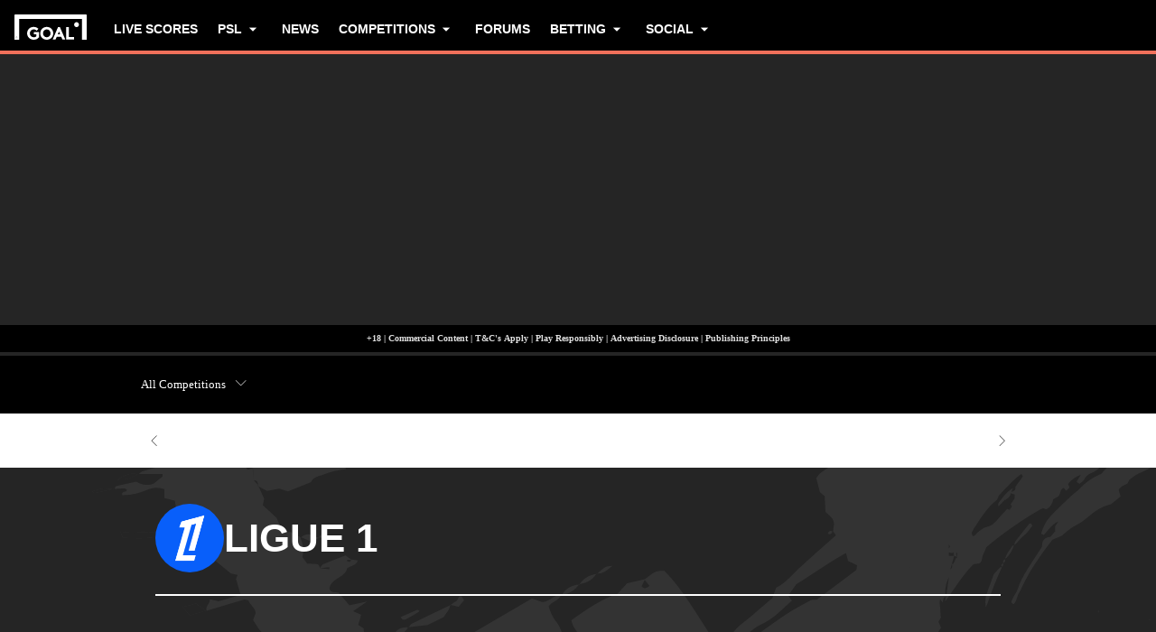

--- FILE ---
content_type: text/css; charset=UTF-8
request_url: https://www.goal.com/_next/static/css/e36b21658920511b.css
body_size: 3837
content:
@font-face{font-family:Clash Grotesk;src:url(/fonts/clash-grotesk/clash-grotesk-variable.woff2) format("woff2"),url(/fonts/clash-grotesk/clash-grotesk-Variable.woff) format("woff");font-weight:500 900;font-style:normal;font-display:swap}@font-face{font-family:Clash Grotesk-fallback;src:local(arial);font-weight:100 500;size-adjust:95%;ascent-override:100%;descent-override:31%;line-gap-override:normal}@font-face{font-family:Clash Grotesk-fallback;font-weight:500;size-adjust:100%;ascent-override:94%;descent-override:32%;line-gap-override:normal;src:local("arial")}@font-face{font-family:Clash Grotesk-fallback;font-weight:600 900;size-adjust:76%;ascent-override:119%;descent-override:43%;line-gap-override:normal;src:local("arial-black")}@font-face{font-family:Satoshi;src:url(/fonts/satoshi/Satoshi-Variable.woff2) format("woff2"),url(/fonts/satoshi/Satoshi-Variable.woff) format("woff");font-weight:100 900;font-style:normal;font-display:swap}@font-face{font-family:Satoshi Fallback;src:local(arial);font-style:normal;font-weight:100 500;size-adjust:104%;ascent-override:105%;descent-override:29%}@font-face{font-family:Satoshi Fallback;src:local(arial);font-weight:600 900;font-style:normal;size-adjust:101%;ascent-override:105%;descent-override:29%;line-gap-override:normal}@font-face{font-family:Satoshi;src:url(/fonts/satoshi/Satoshi-Variable-Italic.woff2) format("woff2");font-weight:100 900;font-style:italic}@font-face{font-family:Satoshi Fallback;src:local(arial);font-style:italic;font-weight:100 500;size-adjust:104%;ascent-override:105%;descent-override:29%;line-gap-override:normal}@font-face{font-family:Satoshi Fallback;src:local(arial);font-style:italic;font-weight:600 900;size-adjust:101%;ascent-override:105%;descent-override:29%;line-gap-override:normal}:root{--toastify-color-light:#fff;--toastify-color-dark:#121212;--toastify-color-info:#3498db;--toastify-color-success:#07bc0c;--toastify-color-warning:#f1c40f;--toastify-color-error:#e74d3c;--toastify-color-transparent:#ffffffb3;--toastify-icon-color-info:var(--toastify-color-info);--toastify-icon-color-success:var(--toastify-color-success);--toastify-icon-color-warning:var(--toastify-color-warning);--toastify-icon-color-error:var(--toastify-color-error);--toastify-container-width:fit-content;--toastify-toast-width:320px;--toastify-toast-offset:16px;--toastify-toast-top:max(var(--toastify-toast-offset),env(safe-area-inset-top));--toastify-toast-right:max(var(--toastify-toast-offset),env(safe-area-inset-right));--toastify-toast-left:max(var(--toastify-toast-offset),env(safe-area-inset-left));--toastify-toast-bottom:max(var(--toastify-toast-offset),env(safe-area-inset-bottom));--toastify-toast-background:#fff;--toastify-toast-padding:14px;--toastify-toast-min-height:64px;--toastify-toast-max-height:800px;--toastify-toast-bd-radius:6px;--toastify-toast-shadow:0px 4px 12px #0000001a;--toastify-font-family:sans-serif;--toastify-z-index:9999;--toastify-text-color-light:#757575;--toastify-text-color-dark:#fff;--toastify-text-color-info:#fff;--toastify-text-color-success:#fff;--toastify-text-color-warning:#fff;--toastify-text-color-error:#fff;--toastify-spinner-color:#616161;--toastify-spinner-color-empty-area:#e0e0e0;--toastify-color-progress-light:linear-gradient(90deg,#4cd964,#5ac8fa,#007aff,#34aadc,#5856d6,#ff2d55);--toastify-color-progress-dark:#bb86fc;--toastify-color-progress-info:var(--toastify-color-info);--toastify-color-progress-success:var(--toastify-color-success);--toastify-color-progress-warning:var(--toastify-color-warning);--toastify-color-progress-error:var(--toastify-color-error);--toastify-color-progress-bgo:0.2}.Toastify__toast-container{z-index:var(--toastify-z-index);-webkit-transform:translateZ(var(--toastify-z-index));position:fixed;width:var(--toastify-container-width);box-sizing:border-box;color:#fff;display:flex;flex-direction:column}.Toastify__toast-container--top-left{top:var(--toastify-toast-top);left:var(--toastify-toast-left)}.Toastify__toast-container--top-center{top:var(--toastify-toast-top);left:50%;transform:translateX(-50%);align-items:center}.Toastify__toast-container--top-right{top:var(--toastify-toast-top);right:var(--toastify-toast-right);align-items:end}.Toastify__toast-container--bottom-left{bottom:var(--toastify-toast-bottom);left:var(--toastify-toast-left)}.Toastify__toast-container--bottom-center{bottom:var(--toastify-toast-bottom);left:50%;transform:translateX(-50%);align-items:center}.Toastify__toast-container--bottom-right{bottom:var(--toastify-toast-bottom);right:var(--toastify-toast-right);align-items:end}.Toastify__toast{--y:0;position:relative;touch-action:none;width:var(--toastify-toast-width);min-height:var(--toastify-toast-min-height);box-sizing:border-box;margin-bottom:1rem;padding:var(--toastify-toast-padding);border-radius:var(--toastify-toast-bd-radius);box-shadow:var(--toastify-toast-shadow);max-height:var(--toastify-toast-max-height);font-family:var(--toastify-font-family);z-index:0;display:flex;flex:1 1 auto;align-items:center;word-break:break-word}@media only screen and (max-width:480px){.Toastify__toast-container{width:100vw;left:env(safe-area-inset-left);margin:0}.Toastify__toast-container--top-center,.Toastify__toast-container--top-left,.Toastify__toast-container--top-right{top:env(safe-area-inset-top);transform:translateX(0)}.Toastify__toast-container--bottom-center,.Toastify__toast-container--bottom-left,.Toastify__toast-container--bottom-right{bottom:env(safe-area-inset-bottom);transform:translateX(0)}.Toastify__toast-container--rtl{right:env(safe-area-inset-right);left:auto}.Toastify__toast{--toastify-toast-width:100%;margin-bottom:0;border-radius:0}}.Toastify__toast-container[data-stacked=true]{width:var(--toastify-toast-width)}.Toastify__toast--stacked{position:absolute;width:100%;transform:translate3d(0,var(--y),0) scale(var(--s));transition:transform .3s}.Toastify__toast--stacked[data-collapsed] .Toastify__close-button,.Toastify__toast--stacked[data-collapsed] .Toastify__toast-body{transition:opacity .1s}.Toastify__toast--stacked[data-collapsed=false]{overflow:visible}.Toastify__toast--stacked[data-collapsed=true]:not(:last-child)>*{opacity:0}.Toastify__toast--stacked:after{content:"";position:absolute;left:0;right:0;height:calc(var(--g) * 1px);bottom:100%}.Toastify__toast--stacked[data-pos=top]{top:0}.Toastify__toast--stacked[data-pos=bot]{bottom:0}.Toastify__toast--stacked[data-pos=bot].Toastify__toast--stacked:before{transform-origin:top}.Toastify__toast--stacked[data-pos=top].Toastify__toast--stacked:before{transform-origin:bottom}.Toastify__toast--stacked:before{content:"";position:absolute;left:0;right:0;bottom:0;height:100%;transform:scaleY(3);z-index:-1}.Toastify__toast--rtl{direction:rtl}.Toastify__toast--close-on-click{cursor:pointer}.Toastify__toast-icon{margin-inline-end:10px;width:22px;flex-shrink:0;display:flex}.Toastify--animate{animation-fill-mode:both;animation-duration:.5s}.Toastify--animate-icon{animation-fill-mode:both;animation-duration:.3s}.Toastify__toast-theme--dark{background:var(--toastify-color-dark);color:var(--toastify-text-color-dark)}.Toastify__toast-theme--colored.Toastify__toast--default,.Toastify__toast-theme--light{background:var(--toastify-color-light);color:var(--toastify-text-color-light)}.Toastify__toast-theme--colored.Toastify__toast--info{color:var(--toastify-text-color-info);background:var(--toastify-color-info)}.Toastify__toast-theme--colored.Toastify__toast--success{color:var(--toastify-text-color-success);background:var(--toastify-color-success)}.Toastify__toast-theme--colored.Toastify__toast--warning{color:var(--toastify-text-color-warning);background:var(--toastify-color-warning)}.Toastify__toast-theme--colored.Toastify__toast--error{color:var(--toastify-text-color-error);background:var(--toastify-color-error)}.Toastify__progress-bar-theme--light{background:var(--toastify-color-progress-light)}.Toastify__progress-bar-theme--dark{background:var(--toastify-color-progress-dark)}.Toastify__progress-bar--info{background:var(--toastify-color-progress-info)}.Toastify__progress-bar--success{background:var(--toastify-color-progress-success)}.Toastify__progress-bar--warning{background:var(--toastify-color-progress-warning)}.Toastify__progress-bar--error{background:var(--toastify-color-progress-error)}.Toastify__progress-bar-theme--colored.Toastify__progress-bar--error,.Toastify__progress-bar-theme--colored.Toastify__progress-bar--info,.Toastify__progress-bar-theme--colored.Toastify__progress-bar--success,.Toastify__progress-bar-theme--colored.Toastify__progress-bar--warning{background:var(--toastify-color-transparent)}.Toastify__close-button{color:#fff;position:absolute;top:6px;right:6px;background:#0000;outline:none;border:none;padding:0;cursor:pointer;opacity:.7;transition:.3s ease;z-index:1}.Toastify__toast--rtl .Toastify__close-button{left:6px;right:unset}.Toastify__close-button--light{color:#000;opacity:.3}.Toastify__close-button>svg{fill:currentColor;height:16px;width:14px}.Toastify__close-button:focus,.Toastify__close-button:hover{opacity:1}@keyframes Toastify__trackProgress{0%{transform:scaleX(1)}to{transform:scaleX(0)}}.Toastify__progress-bar{position:absolute;bottom:0;left:0;width:100%;height:100%;z-index:1;opacity:.7;transform-origin:left}.Toastify__progress-bar--animated{animation:Toastify__trackProgress linear 1 forwards}.Toastify__progress-bar--controlled{transition:transform .2s}.Toastify__progress-bar--rtl{right:0;left:auto;transform-origin:right;border-bottom-left-radius:0}.Toastify__progress-bar--wrp{position:absolute;overflow:hidden;bottom:0;left:0;width:100%;height:5px;border-bottom-left-radius:var(--toastify-toast-bd-radius);border-bottom-right-radius:var(--toastify-toast-bd-radius)}.Toastify__progress-bar--wrp[data-hidden=true]{opacity:0}.Toastify__progress-bar--bg{opacity:var(--toastify-color-progress-bgo);width:100%;height:100%}.Toastify__spinner{width:20px;height:20px;box-sizing:border-box;border:2px solid;border-radius:100%;border-color:var(--toastify-spinner-color-empty-area);border-right-color:var(--toastify-spinner-color);animation:Toastify__spin .65s linear infinite}@keyframes Toastify__bounceInRight{0%,60%,75%,90%,to{animation-timing-function:cubic-bezier(.215,.61,.355,1)}0%{opacity:0;transform:translate3d(3000px,0,0)}60%{opacity:1;transform:translate3d(-25px,0,0)}75%{transform:translate3d(10px,0,0)}90%{transform:translate3d(-5px,0,0)}to{transform:none}}@keyframes Toastify__bounceOutRight{20%{opacity:1;transform:translate3d(-20px,var(--y),0)}to{opacity:0;transform:translate3d(2000px,var(--y),0)}}@keyframes Toastify__bounceInLeft{0%,60%,75%,90%,to{animation-timing-function:cubic-bezier(.215,.61,.355,1)}0%{opacity:0;transform:translate3d(-3000px,0,0)}60%{opacity:1;transform:translate3d(25px,0,0)}75%{transform:translate3d(-10px,0,0)}90%{transform:translate3d(5px,0,0)}to{transform:none}}@keyframes Toastify__bounceOutLeft{20%{opacity:1;transform:translate3d(20px,var(--y),0)}to{opacity:0;transform:translate3d(-2000px,var(--y),0)}}@keyframes Toastify__bounceInUp{0%,60%,75%,90%,to{animation-timing-function:cubic-bezier(.215,.61,.355,1)}0%{opacity:0;transform:translate3d(0,3000px,0)}60%{opacity:1;transform:translate3d(0,-20px,0)}75%{transform:translate3d(0,10px,0)}90%{transform:translate3d(0,-5px,0)}to{transform:translateZ(0)}}@keyframes Toastify__bounceOutUp{20%{transform:translate3d(0,calc(var(--y) - 10px),0)}40%,45%{opacity:1;transform:translate3d(0,calc(var(--y) + 20px),0)}to{opacity:0;transform:translate3d(0,-2000px,0)}}@keyframes Toastify__bounceInDown{0%,60%,75%,90%,to{animation-timing-function:cubic-bezier(.215,.61,.355,1)}0%{opacity:0;transform:translate3d(0,-3000px,0)}60%{opacity:1;transform:translate3d(0,25px,0)}75%{transform:translate3d(0,-10px,0)}90%{transform:translate3d(0,5px,0)}to{transform:none}}@keyframes Toastify__bounceOutDown{20%{transform:translate3d(0,calc(var(--y) - 10px),0)}40%,45%{opacity:1;transform:translate3d(0,calc(var(--y) + 20px),0)}to{opacity:0;transform:translate3d(0,2000px,0)}}.Toastify__bounce-enter--bottom-left,.Toastify__bounce-enter--top-left{animation-name:Toastify__bounceInLeft}.Toastify__bounce-enter--bottom-right,.Toastify__bounce-enter--top-right{animation-name:Toastify__bounceInRight}.Toastify__bounce-enter--top-center{animation-name:Toastify__bounceInDown}.Toastify__bounce-enter--bottom-center{animation-name:Toastify__bounceInUp}.Toastify__bounce-exit--bottom-left,.Toastify__bounce-exit--top-left{animation-name:Toastify__bounceOutLeft}.Toastify__bounce-exit--bottom-right,.Toastify__bounce-exit--top-right{animation-name:Toastify__bounceOutRight}.Toastify__bounce-exit--top-center{animation-name:Toastify__bounceOutUp}.Toastify__bounce-exit--bottom-center{animation-name:Toastify__bounceOutDown}@keyframes Toastify__zoomIn{0%{opacity:0;transform:scale3d(.3,.3,.3)}50%{opacity:1}}@keyframes Toastify__zoomOut{0%{opacity:1}50%{opacity:0;transform:translate3d(0,var(--y),0) scale3d(.3,.3,.3)}to{opacity:0}}.Toastify__zoom-enter{animation-name:Toastify__zoomIn}.Toastify__zoom-exit{animation-name:Toastify__zoomOut}@keyframes Toastify__flipIn{0%{transform:perspective(400px) rotateX(90deg);animation-timing-function:ease-in;opacity:0}40%{transform:perspective(400px) rotateX(-20deg);animation-timing-function:ease-in}60%{transform:perspective(400px) rotateX(10deg);opacity:1}80%{transform:perspective(400px) rotateX(-5deg)}to{transform:perspective(400px)}}@keyframes Toastify__flipOut{0%{transform:translate3d(0,var(--y),0) perspective(400px)}30%{transform:translate3d(0,var(--y),0) perspective(400px) rotateX(-20deg);opacity:1}to{transform:translate3d(0,var(--y),0) perspective(400px) rotateX(90deg);opacity:0}}.Toastify__flip-enter{animation-name:Toastify__flipIn}.Toastify__flip-exit{animation-name:Toastify__flipOut}@keyframes Toastify__slideInRight{0%{transform:translate3d(110%,0,0);visibility:visible}to{transform:translate3d(0,var(--y),0)}}@keyframes Toastify__slideInLeft{0%{transform:translate3d(-110%,0,0);visibility:visible}to{transform:translate3d(0,var(--y),0)}}@keyframes Toastify__slideInUp{0%{transform:translate3d(0,110%,0);visibility:visible}to{transform:translate3d(0,var(--y),0)}}@keyframes Toastify__slideInDown{0%{transform:translate3d(0,-110%,0);visibility:visible}to{transform:translate3d(0,var(--y),0)}}@keyframes Toastify__slideOutRight{0%{transform:translate3d(0,var(--y),0)}to{visibility:hidden;transform:translate3d(110%,var(--y),0)}}@keyframes Toastify__slideOutLeft{0%{transform:translate3d(0,var(--y),0)}to{visibility:hidden;transform:translate3d(-110%,var(--y),0)}}@keyframes Toastify__slideOutDown{0%{transform:translate3d(0,var(--y),0)}to{visibility:hidden;transform:translate3d(0,500px,0)}}@keyframes Toastify__slideOutUp{0%{transform:translate3d(0,var(--y),0)}to{visibility:hidden;transform:translate3d(0,-500px,0)}}.Toastify__slide-enter--bottom-left,.Toastify__slide-enter--top-left{animation-name:Toastify__slideInLeft}.Toastify__slide-enter--bottom-right,.Toastify__slide-enter--top-right{animation-name:Toastify__slideInRight}.Toastify__slide-enter--top-center{animation-name:Toastify__slideInDown}.Toastify__slide-enter--bottom-center{animation-name:Toastify__slideInUp}.Toastify__slide-exit--bottom-left,.Toastify__slide-exit--top-left{animation-name:Toastify__slideOutLeft;animation-timing-function:ease-in;animation-duration:.3s}.Toastify__slide-exit--bottom-right,.Toastify__slide-exit--top-right{animation-name:Toastify__slideOutRight;animation-timing-function:ease-in;animation-duration:.3s}.Toastify__slide-exit--top-center{animation-name:Toastify__slideOutUp;animation-timing-function:ease-in;animation-duration:.3s}.Toastify__slide-exit--bottom-center{animation-name:Toastify__slideOutDown;animation-timing-function:ease-in;animation-duration:.3s}@keyframes Toastify__spin{0%{transform:rotate(0deg)}to{transform:rotate(1turn)}}.fco-toast-notification{max-inline-size:100%}.fco-toast-notification .Toastify__toast{color:var(--fco-body-default);background:var(--fco-surface-1);display:flex;gap:var(--fco-spacing-xs);border-radius:var(--fco-radius-md);padding:var(--fco-spacing-md);cursor:auto;font-size:14px;font-family:var(--fco-font-family-body);font-weight:var(--fco-font-weight-body-medium)}.fco-toast-notification .Toastify__toast-icon{margin:0}.fco-toast-notification .Toastify__toast-icon:before{font-size:24px;font-family:var(--icons-font);font-weight:400}.fco-toast-notification .Toastify__toast .Toastify__close-button{position:static;display:flex;margin-inline-start:auto;opacity:1}.fco-toast-notification .Toastify__toast .Toastify__close-button:before{content:"";font-size:24px;font-family:var(--icons-font);color:var(--fco-body-default)}.fco-toast-notification .Toastify__toast .Toastify__close-button svg{display:none}.fco-toast-notification .Toastify__toast--info .Toastify__toast-icon{inline-size:24px;block-size:24px}.fco-toast-notification .Toastify__toast--info .Toastify__toast-icon:before{content:""}.fco-toast-notification .Toastify__toast--info .Toastify__toast-icon svg{display:none}.fco-toast-notification .Toastify__toast--warning .Toastify__toast-icon svg{fill:var(--fco-status-warning-surface-2)}.fco-toast-notification .Toastify__toast--error .Toastify__toast-icon svg{fill:var(--fco-status-error-surface-2)}.fco-toast-notification .Toastify__toast--success .Toastify__toast-icon svg{fill:var(--fco-status-success-surface-3)}.fco-toast-notification .Toastify__progress-bar--info{background:var(--fco-body-default)}.fco-toast-notification .Toastify__progress-bar--warning{background:var(--fco-status-warning-surface-2)}.fco-toast-notification .Toastify__progress-bar--error{background:var(--fco-status-error-surface-2)}.fco-toast-notification .Toastify__progress-bar--success{background:var(--fco-status-success-surface-3)}.fco-toast-notification .Toastify__progress-bar{opacity:1}.fco-toast-notification .Toastify__progress-bar--bg{display:none}[dir=rtl] .fco-toast-notification .Toastify__progress-bar{transform-origin:right}.fco-cookie-env-switch{direction:ltr;position:fixed;inset-inline:0;inset-block-end:25%;--border-color-effective:color-mix(in srgb,var(--border-color),#0000 50%)}.fco-cookie-env-switch--expanded{--border-color-effective:var(--border-color)}.fco-cookie-env-switch__current-environment{--radius:5px;cursor:pointer;color:#000;writing-mode:sideways-lr;text-transform:uppercase;font-size:10px;font-weight:700;background:var(--border-color-effective);position:absolute;padding:var(--radius) 0;border-end-end-radius:var(--radius) calc(2 * var(--radius));border-end-start-radius:var(--radius) calc(2 * var(--radius));inset-block-start:3px;transition:transform .4s ease-in-out,background .4s ease-in-out;transform:translate(0);inset-inline-end:25%;--mask:#0000 100%,#000 calc(100% + 1px);mask:conic-gradient(#000 0 0) content-box,radial-gradient(var(--radius) at 100% 0,var(--mask)) no-repeat,radial-gradient(var(--radius) at 100% 100%,var(--mask)) 0 100% no-repeat;mask-size:var(--radius) var(--radius)}.fco-cookie-env-switch__environment-name{padding:10px 2px;display:block}.fco-cookie-env-switch__entries{transition:transform .4s ease-in-out,background .4s ease-in-out;transform:translate(-140%);inline-size:fit-content;overflow:hidden;color:#000;text-transform:uppercase;background:var(--border-color-effective);position:absolute;inset-block-end:25%;border-end-end-radius:10px;border-start-end-radius:10px;inset-inline-start:3px}.fco-cookie-env-switch__entries-inner{padding:10px;display:flex;flex-direction:column;gap:5px}.fco-cookie-env-switch__entry{cursor:pointer;background:#374151;color:#e5e7eb;text-transform:uppercase;padding:10px;border-radius:5px;font-weight:700;font-size:12px}.fco-cookie-env-switch__entry:hover:not([disabled]){background:#4b5563}.fco-cookie-env-switch__entry[disabled]{cursor:not-allowed}.fco-cookie-env-switch__entry--selected{background:#eab308;color:#374151}.fco-cookie-env-switch__close{cursor:pointer;color:#acadaf;text-transform:uppercase;padding:10px;font-weight:700;font-size:10px;inline-size:100%;margin:0;border-radius:0;background-color:#222}.fco-cookie-env-switch--expanded .fco-cookie-env-switch__entries{transform:translate(0)}.fco-cookie-env-switch--expanded .fco-cookie-env-switch__current-environment{transform:translate(-140%)}.fco-cookie-env-switch:not(.fco-cookie-env-switch--active) .fco-cookie-env-switch__entries{padding-inline-start:3px;margin-inline-start:-3px;background:linear-gradient(to bottom,var(--border-color-effective),var(--border-color-effective) calc(100% - 31px),#222 calc(100% - 31px),#222)}body:has(.fco-cookie-env-switch--active):after{content:"";position:fixed;outline:3px solid color-mix(in srgb,var(--border-color),#0000 50%);outline-offset:-3px;inline-size:100%;block-size:100%;inset-inline-start:0;inset-block-start:0;z-index:calc(infinity);pointer-events:none;transition:outline-color .4s ease-in-out}body:has(.fco-cookie-env-switch--active):has(.fco-cookie-env-switch--expanded):after{outline-color:var(--border-color)}.__500_container__bJS9e{display:flex;padding:40px 0;background-color:var(--card-bg);color:var(--card-primary-color);border:1px solid var(--bar-color);height:100vh;flex-direction:column;align-items:center;justify-content:center}.__500_title__5QzIN{text-align:center;font-size:35px;font-weight:700}@media(min-width:580px){.__500_title__5QzIN{font-size:40px}}@media(min-width:980px){.__500_title__5QzIN{font-size:50px}}.__500_message__HUub7{text-align:center;font-size:16px;margin-bottom:20px}@media(min-width:580px){.__500_message__HUub7{font-size:18px}}@media(min-width:980px){.__500_message__HUub7{font-size:20px;margin-bottom:30px}}

--- FILE ---
content_type: text/css; charset=UTF-8
request_url: https://www.goal.com/_next/static/css/c834e6ca2d1e2d26.css
body_size: 15132
content:
.texture-background_svg__fHq22{height:100%}@media(min-width:1024px){.texture-background_svg__fHq22{height:auto}}.sponsorship_sponsorship__0Kl4A{display:flex;flex-direction:column;align-items:start;column-gap:8px}@media(min-width:1024px){.sponsorship_sponsorship__0Kl4A{flex-flow:row wrap;align-items:center;justify-content:end;column-gap:16px}}.sponsorship_sponsorship__0Kl4A.sponsorship_horizontal__ZTY0r{flex-flow:row wrap;align-items:center}.sponsorship_sponsorship__0Kl4A.enterprise{background:var(--color-green-haze);border-radius:8px;display:flex;flex-wrap:nowrap;align-items:center;justify-content:space-between;padding-inline:11px;text-align:start;font-size:16px;flex:none}@media(min-width:1024px){.sponsorship_sponsorship__0Kl4A.enterprise{font-size:20px;padding-inline:17px}}.sponsorship_sponsorship__0Kl4A.enterprise .sponsorship_title__u50Je{text-align:start}.sponsorship_sponsorship__0Kl4A.fed-ex{background:var(--color-persian-indigo);border-radius:8px;display:flex;flex-wrap:nowrap;align-items:center;justify-content:space-between;text-align:start}@media(min-width:1024px){.sponsorship_sponsorship__0Kl4A.fed-ex{font-size:20px;column-gap:0}}.sponsorship_sponsorship__0Kl4A.fed-ex .sponsorship_title__u50Je{font-size:16px;text-align:center;color:var(--color-white);padding-inline:18px}@media(min-width:1024px){.sponsorship_sponsorship__0Kl4A.fed-ex .sponsorship_title__u50Je{font-size:20px;padding:28px 7px 40px 15px}}.sponsorship_sponsorship__0Kl4A.mansion-bet{width:100%;border-radius:8px;padding:12px;background-color:var(--color-cod-gray);display:flex;flex-wrap:nowrap;align-items:center;justify-content:center}@media(prefers-color-scheme:dark){html:not([theme=light],[theme=dark]) .sponsorship_sponsorship__0Kl4A.mansion-bet{background-color:var(--color-white)}}html[theme=dark] .sponsorship_sponsorship__0Kl4A.mansion-bet{background-color:var(--color-white)}@media(min-width:1024px){.sponsorship_sponsorship__0Kl4A.mansion-bet{width:auto;padding:13px 36px}}.sponsorship_sponsorship__0Kl4A.mansion-bet .sponsorship_title__u50Je{font-size:20px;color:var(--color-white)}@media(prefers-color-scheme:dark){html:not([theme=light],[theme=dark]) .sponsorship_sponsorship__0Kl4A.mansion-bet .sponsorship_title__u50Je{color:var(--color-cod-gray)}}html[theme=dark] .sponsorship_sponsorship__0Kl4A.mansion-bet .sponsorship_title__u50Je{color:var(--color-cod-gray)}.sponsorship_sponsorship__0Kl4A.visit-abu-dhabi{margin:0;font-style:normal;order:3;align-self:center;color:var(--text-color);grid-column:span 2;display:-webkit-box;-webkit-line-clamp:2;-webkit-box-orient:vertical;overflow:hidden;display:flex;align-items:center;justify-content:center;word-break:break-word;font-size:0;line-height:0}@media(min-width:1440px){.sponsorship_sponsorship__0Kl4A.visit-abu-dhabi{grid-column:span 1}}.sponsorship_sponsorship__0Kl4A.visit-abu-dhabi:before{content:attr(data-mobile);font-size:36px;line-height:40px;display:inline-block}@media(min-width:768px){.sponsorship_sponsorship__0Kl4A.visit-abu-dhabi:before{content:attr(data-desktop);font-size:72px;line-height:76px}}.sponsorship_sponsorship__0Kl4A.sports-direct .sponsorship_title__u50Je{font-size:10px}@media(min-width:768px){.sponsorship_sponsorship__0Kl4A.sports-direct .sponsorship_title__u50Je{font-size:12px}}.sponsorship_sponsorship__0Kl4A.apple-tv .sponsorship_title__u50Je{color:var(--color-white)}.sponsorship_sponsorship__0Kl4A.shahid{margin-block:16px 13px}@media(min-width:1024px){.sponsorship_sponsorship__0Kl4A.shahid{margin-block:0}}.sponsorship_sponsorship__0Kl4A.shahid .sponsorship_title__u50Je{font-size:16px;font-weight:600}.sponsorship_sponsorship__0Kl4A.google-pixel .sponsorship_title__u50Je{font-size:8px;column-gap:8px}@media(min-width:768px){.sponsorship_sponsorship__0Kl4A.google-pixel .sponsorship_title__u50Je{font-size:12px;column-gap:16px}}.sponsorship_sponsorship__0Kl4A.at-t{--at-t-background-color:#3e3e3e;column-gap:7px;padding:16px 0 12px;border-radius:4px;align-items:center;justify-content:center}@media(min-width:376px){.sponsorship_sponsorship__0Kl4A.at-t{column-gap:11px}}@media(min-width:768px){.sponsorship_sponsorship__0Kl4A.at-t{column-gap:16px;padding:11px 16px}}@media(prefers-color-scheme:dark){html:not([theme=light],[theme=dark]) .sponsorship_sponsorship__0Kl4A.at-t{background-color:var(--at-t-background-color)}}html[theme=dark] .sponsorship_sponsorship__0Kl4A.at-t{background-color:var(--at-t-background-color)}.sponsorship_sponsorship__0Kl4A.at-t .sponsorship_title__u50Je{font-size:12px}@media(min-width:768px){.sponsorship_sponsorship__0Kl4A.at-t .sponsorship_title__u50Je{font-size:16px}}.sponsorship_sponsorship__0Kl4A.at-t .sponsorship_logo__TbU7m{height:auto;width:233px}@media(min-width:376px){.sponsorship_sponsorship__0Kl4A.at-t .sponsorship_logo__TbU7m{width:260px}}@media(min-width:768px){.sponsorship_sponsorship__0Kl4A.at-t .sponsorship_logo__TbU7m{width:378px}}.sponsorship_sponsorship__0Kl4A.ladbrokes{background-color:var(--color-white);justify-content:center;padding:5px;margin-block-start:12px;border-radius:4px;order:2}@media(min-width:1024px){.sponsorship_sponsorship__0Kl4A.ladbrokes{background-color:#0000;justify-content:end;margin:0 10px}.sponsorship_sponsorship__0Kl4A.ladbrokes .sponsorship_logo__TbU7m{width:160px}}.sponsorship_sponsorship__0Kl4A.ladbrokes .sponsorship_title__u50Je{color:var(--color-black);text-transform:uppercase;font-size:10px}@media(prefers-color-scheme:dark){html:not([theme=light],[theme=dark]) .sponsorship_sponsorship__0Kl4A.ladbrokes .sponsorship_title__u50Je{color:var(--color-black)}}html[theme=dark] .sponsorship_sponsorship__0Kl4A.ladbrokes .sponsorship_title__u50Je{color:var(--color-black)}@media(min-width:1024px){.sponsorship_sponsorship__0Kl4A.ladbrokes .sponsorship_title__u50Je{font-size:12px;color:var(--color-cod-gray);text-transform:none}}@media(min-width:1024px)and (prefers-color-scheme:dark){html:not([theme=light],[theme=dark]) .sponsorship_sponsorship__0Kl4A.ladbrokes .sponsorship_title__u50Je{color:var(--color-white)}}@media(min-width:1024px){html[theme=dark] .sponsorship_sponsorship__0Kl4A.ladbrokes .sponsorship_title__u50Je{color:var(--color-white)}}.sponsorship_sponsorship__0Kl4A.dazn{background-color:var(--color-white);flex-flow:row nowrap;width:100%;gap:14px;border-radius:4px;justify-content:center;padding:4px 24px}@media(min-width:1024px){.sponsorship_sponsorship__0Kl4A.dazn{margin-block-start:0;padding:0;background-color:#0000;justify-content:end;width:fit-content;flex-basis:426px;flex-wrap:nowrap}}.sponsorship_sponsorship__0Kl4A.dazn .sponsorship_title__u50Je{font-size:10px}@media(prefers-color-scheme:dark){html:not([theme=light],[theme=dark]) .sponsorship_sponsorship__0Kl4A.dazn .sponsorship_title__u50Je{color:var(--color-black)}}html[theme=dark] .sponsorship_sponsorship__0Kl4A.dazn .sponsorship_title__u50Je{color:var(--color-black)}@media(min-width:1024px){.sponsorship_sponsorship__0Kl4A.dazn .sponsorship_title__u50Je{text-align:start;font-size:12px}}@media(min-width:1024px)and (prefers-color-scheme:dark){html:not([theme=light],[theme=dark]) .sponsorship_sponsorship__0Kl4A.dazn .sponsorship_title__u50Je{color:var(--color-white)}}@media(min-width:1024px){html[theme=dark] .sponsorship_sponsorship__0Kl4A.dazn .sponsorship_title__u50Je{color:var(--color-white)}}.sponsorship_sponsorship__0Kl4A.dazn .sponsorship_logo__TbU7m{height:36px;width:36px;padding-inline-start:0}@media(min-width:1024px){.sponsorship_sponsorship__0Kl4A.dazn .sponsorship_logo__TbU7m{width:50px;height:50px}}.sponsorship_sponsorship__0Kl4A.modelo{background-color:var(--color-white);flex-flow:row nowrap;padding:4px 16px;border-radius:4px;gap:8px;width:100%;justify-content:end;margin-block-end:8px}@media(prefers-color-scheme:dark){html:not([theme=light],[theme=dark]) .sponsorship_sponsorship__0Kl4A.modelo{background-color:var(--color-pickled-bluewood)}}html[theme=dark] .sponsorship_sponsorship__0Kl4A.modelo{background-color:var(--color-pickled-bluewood)}@media(min-width:1025px){.sponsorship_sponsorship__0Kl4A.modelo{justify-content:end;padding:8px 16px;flex-wrap:nowrap}}.sponsorship_sponsorship__0Kl4A.modelo .sponsorship_title__u50Je{font-size:10px;color:var(--color-black)}@media(min-width:1024px){.sponsorship_sponsorship__0Kl4A.modelo .sponsorship_title__u50Je{text-align:start}}@media(min-width:1024px)and (prefers-color-scheme:dark){html:not([theme=light],[theme=dark]) .sponsorship_sponsorship__0Kl4A.modelo .sponsorship_title__u50Je{color:var(--color-white)}}@media(min-width:1024px){html[theme=dark] .sponsorship_sponsorship__0Kl4A.modelo .sponsorship_title__u50Je{color:var(--color-white)}}.sponsorship_sponsorship__0Kl4A.modelo+.modelo-disclaimer{display:block;font-size:8px;font-weight:600;text-align:end;padding-block-end:16px;color:var(--color-cod-gray)}@media(prefers-color-scheme:dark){html:not([theme=light],[theme=dark]) .sponsorship_sponsorship__0Kl4A.modelo+.modelo-disclaimer{color:var(--color-white)}}html[theme=dark] .sponsorship_sponsorship__0Kl4A.modelo+.modelo-disclaimer{color:var(--color-white)}@media(min-width:1024px){.sponsorship_sponsorship__0Kl4A.modelo+.modelo-disclaimer{padding-block-end:8px}}@media(max-width:1024px){.sponsorship_sponsorship__0Kl4A.sponsorship_mobile-centered__xTU1f{margin-inline:auto}}.sponsorship_sponsorship__0Kl4A .sponsorship_title__u50Je{text-align:end;font-size:14px;font-weight:700;color:var(--color-cod-gray)}@media(prefers-color-scheme:dark){html:not([theme=light],[theme=dark]) .sponsorship_sponsorship__0Kl4A .sponsorship_title__u50Je{color:var(--color-white)}}html[theme=dark] .sponsorship_sponsorship__0Kl4A .sponsorship_title__u50Je{color:var(--color-white)}@media(min-width:768px){.sponsorship_sponsorship__0Kl4A .sponsorship_title__u50Je{font-size:20px}}.sponsorship_sponsorship__0Kl4A .sponsorship_logo__TbU7m{width:var(--mobile-width);height:var(--mobile-height)}@media(min-width:768px){.sponsorship_sponsorship__0Kl4A .sponsorship_logo__TbU7m{width:var(--desktop-width);height:var(--desktop-height)}}.sponsorship_sponsorship__0Kl4A .sponsorship_divider__ThDck{width:1px;margin-inline-start:12px}.sponsorship_sponsorship-with-disclaimer__LTJBG.modelo-disclaimer-wrapper{width:100%}@media(min-width:1024px){.sponsorship_sponsorship-with-disclaimer__LTJBG.modelo-disclaimer-wrapper{width:fit-content}.spacing-wrapper_spacing-wrapper__0it2h{margin:0 auto;width:calc(var(--max-content-width) - 2*var(--layout-padding))}}.sticky-header_sticky-header__iyDfF{display:flex;flex-direction:column;padding:28px 16px 0}@media(min-width:768px){.sticky-header_sticky-header__iyDfF{padding-block-start:40px}}@media(min-width:1024px){.sticky-header_sticky-header__iyDfF{padding-inline:0}}.sticky-header_sticky-header__iyDfF .sticky-header_top-wrapper__h1JV1{display:flex;justify-content:space-between;padding-block-end:12px;align-items:center;gap:24px 48px;border-bottom:2px solid var(--text-color)}@media(min-width:768px){.sticky-header_sticky-header__iyDfF .sticky-header_top-wrapper__h1JV1{padding-block-end:24px}}@media(max-width:1024px){.sticky-header_sticky-header__iyDfF .sticky-header_top-wrapper__h1JV1{flex-direction:column;align-items:start}}@media(prefers-color-scheme:dark){html:not([theme=light],[theme=dark]) .sticky-header_sticky-header__iyDfF .sticky-header_top-wrapper__h1JV1{border-bottom:2px solid var(--text-color)}}html[theme=dark] .sticky-header_sticky-header__iyDfF .sticky-header_top-wrapper__h1JV1{border-bottom:2px solid var(--text-color)}.sticky-header_sticky-header__iyDfF .sticky-header_top-wrapper__h1JV1 .sticky-header_competition-wrapper__xL2xD{display:flex;flex-direction:row-reverse;align-items:center;justify-content:space-between;width:100%;flex:1 1;gap:24px}@media(min-width:768px){.sticky-header_sticky-header__iyDfF .sticky-header_top-wrapper__h1JV1 .sticky-header_competition-wrapper__xL2xD{flex-direction:row;justify-content:start;width:auto}}.sticky-header_sticky-header__iyDfF .sticky-header_top-wrapper__h1JV1 .sticky-header_competition-wrapper__xL2xD .sticky-header_competition-logo__3ldbF{object-fit:contain;height:40px;width:40px;border-radius:50%}@media(min-width:768px){.sticky-header_sticky-header__iyDfF .sticky-header_top-wrapper__h1JV1 .sticky-header_competition-wrapper__xL2xD .sticky-header_competition-logo__3ldbF{height:76px;width:76px}}.sticky-header_sticky-header__iyDfF .sticky-header_top-wrapper__h1JV1 .sticky-header_competition-wrapper__xL2xD .sticky-header_competition-name__PvlIp{margin:0;color:var(--text-color);text-transform:uppercase;font-weight:700;font-size:44px;font-family:var(--header-font-family);font-style:normal}&:not([lang^=ar],[lang^=ja],[lang^=kr],[lang^=th],[lang^=zh]) .sticky-header_sticky-header__iyDfF .sticky-header_top-wrapper__h1JV1 .sticky-header_competition-wrapper__xL2xD .sticky-header_competition-name__PvlIp{font-size:30px}@media(min-width:768px){&:not([lang^=ar],[lang^=ja],[lang^=kr],[lang^=th],[lang^=zh]) .sticky-header_sticky-header__iyDfF .sticky-header_top-wrapper__h1JV1 .sticky-header_competition-wrapper__xL2xD .sticky-header_competition-name__PvlIp{font-size:70px}}.sticky-header_sticky-header__iyDfF .sticky-header_top-wrapper__h1JV1:has(.sponsorship-with-official-logo) .sticky-header_competition-wrapper__xL2xD{flex-direction:row}.sticky-header_sticky-header__iyDfF .sticky-header_top-wrapper__h1JV1:has(.sponsorship-with-official-logo) .sticky-header_competition-wrapper__xL2xD .sticky-header_competition-logo__3ldbF{display:none}.sticky-header_sticky-header__iyDfF .sticky-header_top-wrapper__h1JV1 .dazn{margin-block-start:-8px}@media(min-width:1024px){.sticky-header_sticky-header__iyDfF .sticky-header_top-wrapper__h1JV1 .dazn{margin-block-start:0}}.sticky-header_bottom-wrapper___8EPt{--tab-indentation:16px;position:sticky;top:var(--navigation-height);height:62px;pointer-events:none;color:var(--text-color)}.sticky-header_bottom-wrapper___8EPt.sticky-header_is-sticky__rPlEG{background-color:var(--color-wild-sand);z-index:100;color:inherit;box-shadow:0 0 19px 12px var(--color-black)}@media(prefers-color-scheme:dark){html:not([theme=light],[theme=dark]) .sticky-header_bottom-wrapper___8EPt.sticky-header_is-sticky__rPlEG{background-color:var(--color-mine-shaft)}}html[theme=dark] .sticky-header_bottom-wrapper___8EPt.sticky-header_is-sticky__rPlEG{background-color:var(--color-mine-shaft)}.sticky-header_bottom-wrapper___8EPt.sticky-header_is-sticky__rPlEG .tabs .arrows{--color:var(--color-wild-sand)}@media(prefers-color-scheme:dark){html:not([theme=light],[theme=dark]) .sticky-header_bottom-wrapper___8EPt.sticky-header_is-sticky__rPlEG .tabs .arrows{--color:var(--color-mine-shaft)}}html[theme=dark] .sticky-header_bottom-wrapper___8EPt.sticky-header_is-sticky__rPlEG .tabs .arrows{--color:var(--color-mine-shaft)}@media(min-width:1024px){.sticky-header_bottom-wrapper___8EPt .tabs{margin:0 auto;width:calc(var(--max-content-width) - 2*var(--layout-padding) + 2*var(--tab-indentation))}}.sticky-header_bottom-wrapper___8EPt .tabs .arrows{--color:var(--bg-color-primary)}@media(prefers-color-scheme:dark){html:not([theme=light],[theme=dark]) .sticky-header_bottom-wrapper___8EPt .tabs .arrows{--color:var(--bg-color-primary)}}html[theme=dark] .sticky-header_bottom-wrapper___8EPt .tabs .arrows{--color:var(--bg-color-primary)}.sticky-header_bottom-wrapper___8EPt .tabs>.nav-tab-link{pointer-events:auto}.team-crest_crest__Jp9_k{height:var(--crest-size);width:var(--crest-size)}@media(min-width:768px){.team-crest_crest__Jp9_k{height:var(--desktop-crest-size);width:var(--desktop-crest-size)}}.team-crest_crest__Jp9_k.team-crest_placeholder__HAzCq{background:url(/img/team-crest-placeholder.webp) no-repeat 50%;background-size:contain}.custom-arrow_custom-arrow__ZT0uS{padding:4px 8px}@media(min-width:1024px){.custom-arrow_custom-arrow__ZT0uS{padding-block:10px}}.teams-list_teams-list__rnk4J{background-color:var(--color-white);padding:13px 0 11px;width:calc(100vw - var(--scrollbar-width, 0px));padding-inline:16px}@media(min-width:1024px){.teams-list_teams-list__rnk4J{padding:20px 0 16px}}.teams-list_teams-list__rnk4J .teams-list_spacing-wrapper__yfuQ3{height:100%}@media(max-width:1024px){.teams-list_teams-list__rnk4J .teams-list_spacing-wrapper__yfuQ3{margin-inline:0}}.teams-list_teams-list__rnk4J .teams-list_spacing-wrapper__yfuQ3 .teams-list_slider-wrapper__D15xl{height:100%}.teams-list_teams-list__rnk4J .teams-list_spacing-wrapper__yfuQ3 .teams-list_slider-wrapper__D15xl .teams-list_team__DIhTW{text-align:center;outline:none}.teams-list_teams-list__rnk4J .slick-slider{display:flex;align-items:center;height:100%}.teams-list_teams-list__rnk4J .slick-slider .slick-list{width:100%}.teams-list_teams-list__rnk4J .slick-slider .slick-list .slick-track{display:flex;justify-content:space-between}.teams-list_teams-list__rnk4J .slick-slider .slick-list .slick-slide{display:flex;justify-content:center;align-items:center;flex-basis:40px}@media(min-width:1024px){.teams-list_teams-list__rnk4J .slick-slider .slick-list .slick-slide{flex-basis:72px}}.teams-list_teams-list__rnk4J .slick-slider .slick-list .slick-slide div{display:flex;width:100%;height:24px}@media(min-width:1024px){.teams-list_teams-list__rnk4J .slick-slider .slick-list .slick-slide div{height:36px}}.teams-list_teams-list__rnk4J .component-icon{color:var(--color-cod-gray)}.competition-list_competitions-list__VzVww{display:flex;flex-wrap:wrap;gap:24px;list-style:none;padding:0;margin:0;overflow:hidden;height:30px}.competition-list_competitions-list__VzVww .competition-list_competition__wFR2Z{padding:4px 8px;border:1px solid var(--color-white);border-radius:2px;font-family:var(--body-font-family);line-height:var(--body-line-height);font-size:12px;font-weight:400}&:not([lang^=ar],[lang^=ja],[lang^=kr],[lang^=th],[lang^=zh]) .competition-list_competitions-list__VzVww .competition-list_competition__wFR2Z{font-weight:700}@media(min-width:768px){.competition-list_competitions-list__VzVww .competition-list_competition__wFR2Z{font-size:14px}}.bar-buttons_bar-buttons-wrapper__t5Lha{display:flex;justify-content:space-between}.bar-buttons_bar-buttons-wrapper__t5Lha .bar-buttons_all-competitions-button__12v_P{white-space:nowrap;margin:0;text-transform:capitalize}&:not([lang^=ar],[lang^=ja],[lang^=kr],[lang^=th],[lang^=zh]) .bar-buttons_bar-buttons-wrapper__t5Lha .bar-buttons_all-competitions-button__12v_P{font-size:14px;font-weight:700}@media(min-width:1024px){&:not([lang^=ar],[lang^=ja],[lang^=kr],[lang^=th],[lang^=zh]) .bar-buttons_bar-buttons-wrapper__t5Lha .bar-buttons_all-competitions-button__12v_P{font-size:16px}}.bar-buttons_bar-buttons-wrapper__t5Lha .bar-buttons_all-competitions-button__12v_P .bar-buttons_arrow-wrapper__hHZMj{padding-inline-start:10px;transition:transform .3s ease-in-out;display:inline-block}.bar-buttons_bar-buttons-wrapper__t5Lha .bar-buttons_all-competitions-button__12v_P .bar-buttons_arrow-wrapper__hHZMj.bar-buttons_rotate-icon__dYmkH{display:inline-block;transform:rotateX(180deg)}&:not([lang^=ar],[lang^=ja],[lang^=kr],[lang^=th],[lang^=zh]) .bar-buttons_bar-buttons-wrapper__t5Lha .bar-buttons_all-competitions-button__12v_P .bar-buttons_arrow-wrapper__hHZMj .component-icon{font-weight:700}.list_competitions-column__Fu5Vp{display:flex;flex-direction:column;gap:16px;padding:0;margin:0}@media(min-width:768px){.list_competitions-column__Fu5Vp{flex:1 1;min-width:0}}.list_competitions-column__Fu5Vp .list_competition-element__LQC7V{list-style:none}.list_competitions-column__Fu5Vp .list_competition-element__LQC7V .list_competition-link__IEudg{display:flex;align-items:center;gap:12px}.list_competitions-column__Fu5Vp .list_competition-element__LQC7V .list_competition-link__IEudg .list_logo__B2HS3{height:24px;width:24px}.list_competitions-column__Fu5Vp .list_competition-element__LQC7V .list_competition-link__IEudg .list_name__yYMlW{color:var(--color-cod-gray);font-size:14px;font-weight:700;margin:0;overflow:hidden;text-overflow:ellipsis;white-space:nowrap}[dir=rtl] .list_competitions-column__Fu5Vp .list_competition-element__LQC7V .list_competition-link__IEudg .list_name__yYMlW{unicode-bidi:plaintext}.drop-down_drop-down__K7mWI{position:absolute;top:100%;inset-inline:0;background-color:var(--color-white);height:100vh;z-index:201}.drop-down_drop-down__K7mWI .drop-down_competitions-columns-wrapper__6Teqy{display:flex;justify-content:start;flex-direction:column;margin-block:16px;gap:16px;padding-inline:24px}@media(min-width:768px){.drop-down_drop-down__K7mWI .drop-down_competitions-columns-wrapper__6Teqy{justify-content:center;flex-direction:row;gap:60px;margin-block:36px}}.competitions-select_competitions-select__S7oAL{white-space:nowrap;width:100%}@media(min-width:768px){.competitions-select_competitions-select__S7oAL{width:auto}}.top-competitions_top-competitions__7DJ8z{background-color:var(--color-black);position:relative;padding-inline:16px}.top-competitions_top-competitions__7DJ8z.top-competitions_active-drop-drown__6Jru9{position:sticky;top:60px;z-index:101}.top-competitions_top-competitions__7DJ8z .top-competitions_spacing-wrapper__C42oi{display:flex;align-items:center;height:48px;color:var(--color-white);background-color:var(--color-black)}@media(min-width:768px){.top-competitions_top-competitions__7DJ8z .top-competitions_spacing-wrapper__C42oi{gap:64px}}@media(min-width:1024px){.top-competitions_top-competitions__7DJ8z .top-competitions_spacing-wrapper__C42oi{height:64px;margin:0 auto}}.dots_dots-list__MmRNm{display:flex;justify-content:center;gap:12px;list-style:none;padding:0;margin:0}.dots_dots-list__MmRNm .dots_dot__6x09Q{position:relative;border-radius:50%;height:8px;width:8px}.dots_dots-list__MmRNm .dots_dot__6x09Q::-webkit-details-marker,.dots_dots-list__MmRNm .dots_dot__6x09Q::marker{color:#0000}.dots_dots-list__MmRNm .dots_dot__6x09Q .dots_button__4juUW{height:24px;width:24px;position:absolute;top:50%;inset-inline-start:50%;transform:translate(-50%,-50%)}[dir=rtl] .dots_dots-list__MmRNm .dots_dot__6x09Q .dots_button__4juUW{transform:translate(50%,-50%)}.offer_offer__rNFfU{font-family:var(--body-font-family);line-height:var(--body-line-height);min-width:var(--width);scroll-snap-align:start;scroll-margin-inline-start:var(--gap)}.offer_offer__rNFfU,.offer_offer__rNFfU .offer_wrapper__y4Bsn{display:flex;flex-direction:column;justify-content:space-between}.offer_offer__rNFfU .offer_wrapper__y4Bsn{padding:24px;background-color:var(--color-white);border-radius:4px;transform:scale(calc(clamp(0, var(--scroll-x, 0) - var(--offset, 0), 149) / 149 * .1 + .9));opacity:calc(clamp(0,var(--scroll-x, 0) - var(--offset, 0),149)/149*.5 + .5);transform-style:preserve-3d;will-change:transform;backface-visibility:hidden;perspective:1000px;height:100%}@media(prefers-color-scheme:dark){html:not([theme=light],[theme=dark]) .offer_offer__rNFfU .offer_wrapper__y4Bsn{background-color:var(--color-tundora)}}html[theme=dark] .offer_offer__rNFfU .offer_wrapper__y4Bsn{background-color:var(--color-tundora)}.offer_offer__rNFfU .offer_wrapper__y4Bsn .offer_content__rwUI5 .offer_heading__z_ap9{font-size:18px;font-weight:700;font-family:var(--body-font-family);line-height:var(--body-line-height)}.offer_offer__rNFfU .offer_wrapper__y4Bsn .offer_content__rwUI5 .offer_logo__pgBtW{object-fit:cover;width:100%;display:block;max-width:75px;max-height:25px;height:auto}.offer_offer__rNFfU .offer_wrapper__y4Bsn .offer_content__rwUI5 .offer_description__0CnUq{font-size:12px;font-weight:400;color:var(--color-boulder);line-height:var(--body-line-height)}@media(prefers-color-scheme:dark){html:not([theme=light],[theme=dark]) .offer_offer__rNFfU .offer_wrapper__y4Bsn .offer_content__rwUI5 .offer_description__0CnUq{color:var(--color-white)}}html[theme=dark] .offer_offer__rNFfU .offer_wrapper__y4Bsn .offer_content__rwUI5 .offer_description__0CnUq{color:var(--color-white)}.offer_offer__rNFfU .offer_wrapper__y4Bsn .offer_link__Hldcj{margin-top:24px;display:block;width:100%;text-align:center;background-color:var(--color-burnt-sienna);color:var(--color-white)}.offer_offer__rNFfU.offer_slider-disabled__iDFgA .offer_wrapper__y4Bsn{opacity:1;transform:none}.betting-offers_betting-offers__ewTW2{margin-top:32px}.betting-offers_betting-offers__ewTW2:is(:first-child){margin-top:0}@media(min-width:768px){.betting-offers_betting-offers__ewTW2:has(+.component-editors-picks){margin-inline:calc(var(--side-gap)*-1)}}@media(min-width:1024px){.betting-offers_betting-offers__ewTW2:has(+.component-editors-picks){display:none}}.betting-offers_betting-offers__ewTW2 .betting-offers_list__uN19R{display:flex;overflow:scroll;scrollbar-width:none;gap:var(--gap);scroll-snap-type:x mandatory}.betting-offers_betting-offers__ewTW2 .betting-offers_list__uN19R::-webkit-scrollbar{display:none}.betting-offers_betting-offers__ewTW2 .betting-offers_list__uN19R .offer:first-child{margin-inline-start:var(--gap)}.betting-offers_betting-offers__ewTW2 .betting-offers_list__uN19R:after{content:"";display:block;min-width:calc(100vw - var(--width) - 2*var(--gap) - var(--scrollbar-width, 0px))}.betting-offers_betting-offers__ewTW2 .betting-offers_dots__TQ1ly{background-color:var(--color-alto);margin-block:24px}@media(prefers-color-scheme:dark){html:not([theme=light],[theme=dark]) .betting-offers_betting-offers__ewTW2 .betting-offers_dots__TQ1ly:not(.betting-offers_active-dot__h70Tc){background-color:var(--color-boulder)}}html[theme=dark] .betting-offers_betting-offers__ewTW2 .betting-offers_dots__TQ1ly:not(.betting-offers_active-dot__h70Tc){background-color:var(--color-boulder)}.betting-offers_betting-offers__ewTW2 .betting-offers_active-dot__h70Tc{background-color:var(--color-burnt-sienna)}.betting-offers_betting-offers__ewTW2.betting-offers_slider-disabled__Odams .betting-offers_list__uN19R{flex-direction:column}.betting-offers_betting-offers__ewTW2.betting-offers_slider-disabled__Odams .betting-offers_list__uN19R:after{display:none}.betting-offers_betting-offers__ewTW2.betting-offers_slider-disabled__Odams .betting-offers_list__uN19R .offer:first-child{margin-inline-start:0}.betting-offers_betting-offers__ewTW2.betting-offers_slider-disabled__Odams .betting-offers_dots__TQ1ly{display:none}.match-team_floating__xX48g{max-width:50px;display:flex;flex-direction:column;align-items:center;gap:8px;font-family:var(--body-font-family);font-size:16px;text-transform:uppercase;font-weight:700}.match-team_floating__xX48g .match-team_team-name__cd4_m{width:100%;text-align:center;overflow:hidden;text-overflow:ellipsis;white-space:nowrap}[dir=rtl] .match-team_floating__xX48g .match-team_team-name__cd4_m{unicode-bidi:plaintext}@media(min-width:768px){.match-team_floating__xX48g{max-width:75px}}.match-team_floating__xX48g .match-team_team-crest__rOJHk{height:50px}@media(min-width:768px){.match-team_floating__xX48g .match-team_team-crest__rOJHk{height:75px}}.match-team_header__OXKyh{display:flex;align-items:center;gap:8px}.match-team_header__OXKyh .match-team_team-crest__rOJHk{height:44px}.match-team_header__OXKyh .match-team_team-name__cd4_m{overflow:hidden;text-overflow:ellipsis;white-space:nowrap}[dir=rtl] .match-team_header__OXKyh .match-team_team-name__cd4_m{unicode-bidi:plaintext}.card-header_card-header__m8KMz{display:flex;justify-content:space-between;align-items:center;gap:10px}.card-header_card-header__m8KMz .card-header_heading-wrapper__nSM0W{margin:0;display:flex;align-items:center;gap:8px;padding-block:16px;min-height:64px;font-weight:700;font-family:var(--header-font-family);font-size:24px;text-transform:uppercase}@media(min-width:768px){.card-header_card-header__m8KMz .card-header_heading-wrapper__nSM0W{font-size:26px}}.card-header_card-header__m8KMz .card-header_heading-wrapper__nSM0W .card-header_heading-text__B4Ce3{display:-webkit-box;-webkit-line-clamp:2;-webkit-box-orient:vertical;overflow:hidden;word-break:break-word}.card-header_card-header__m8KMz .card-header_heading-wrapper__nSM0W.card-header_multi-table-standings__lkv_q{min-height:auto;padding-block:0;padding-inline:16px;font-size:36px}@media(min-width:1024px){.card-header_card-header__m8KMz .card-header_heading-wrapper__nSM0W.card-header_multi-table-standings__lkv_q{padding-inline:0}}@media(min-width:1440px){.card-header_card-header__m8KMz .card-header_heading-wrapper__nSM0W.card-header_multi-table-standings__lkv_q{font-size:40px}}.card-header_card-header__m8KMz .card-header_heading-wrapper__nSM0W.card-header_multi-table-standings__lkv_q .card-header_heading-text__B4Ce3{margin-block-end:8px}@media(min-width:768px){.card-header_card-header__m8KMz .card-header_heading-wrapper__nSM0W.card-header_multi-table-standings__lkv_q .card-header_heading-text__B4Ce3{margin-block-end:16px}}.card-header_card-header__m8KMz .card-header_heading-wrapper__nSM0W.card-header_large__4Zafi{font-size:40px}.card-header_card-header__m8KMz.card-header_with-shadow__HJO8S{--underline-shadow-rgb-values:200 200 200;margin-bottom:20px;position:relative}.card-header_card-header__m8KMz.card-header_with-shadow__HJO8S:after{content:"";position:absolute;width:100%;height:20px;bottom:-20px;inset-inline-start:0;background:radial-gradient(90% 20px at 50% 0,rgba(var(--underline-shadow-rgb-values)) 0,rgba(var(--underline-shadow-rgb-values)/50%) 25%,rgba(var(--underline-shadow-rgb-values)/0) 50%);--underline-shadow-rgb-values:200 200 200}@media(prefers-color-scheme:dark){html:not([theme=light],[theme=dark]) .card-header_card-header__m8KMz.card-header_with-shadow__HJO8S:after{--underline-shadow-rgb-values:25 25 25}}html[theme=dark] .card-header_card-header__m8KMz.card-header_with-shadow__HJO8S:after{--underline-shadow-rgb-values:25 25 25}.card-header_card-header__m8KMz.card-header_reverse__85amu{flex-direction:row-reverse}.card-header_card-header__m8KMz .card-header_type-matches-picker__egKSL{display:flex}.card-header_card-header__m8KMz .card-header_type-matches-picker__egKSL .card-header_match-type__pOrVX{border:none;text-transform:uppercase}.heading_heading__Nx_c_{margin-inline:16px;display:flex;align-items:center}.heading_heading__Nx_c_ .heading_crest__SJV10,.heading_heading__Nx_c_ .heading_name__Iq9xg{margin-inline-end:8px}@media(min-width:1024px){.heading_heading__Nx_c_{margin-inline:24px}}.match-day_match-day__abKub{border-radius:8px;background-color:var(--color-white);overflow:hidden;--tv-channel-font:var(--body-font-family)}@media(prefers-color-scheme:dark){html:not([theme=light],[theme=dark]) .match-day_match-day__abKub{background-color:var(--color-tundora)}}html[theme=dark] .match-day_match-day__abKub{background-color:var(--color-tundora)}@media(min-width:1024px){.match-day_match-day__abKub{gap:24px}}.match-day_match-day__abKub .match-day_links__o3Cq5{padding:25px 25px 31px;margin-inline:15px;display:flex;justify-content:space-between;gap:10px;text-transform:capitalize}@media(min-width:1024px){.match-day_match-day__abKub .match-day_links__o3Cq5{gap:60px;justify-content:flex-end;padding-inline:15px;margin-inline:25px}}.match-day_match-day__abKub .match-day_links__o3Cq5 .match-day_news-link__j5oSu,.match-day_match-day__abKub .match-day_links__o3Cq5 .match-day_table-link__lbXAf{display:inline-flex;gap:10px;align-items:center}.match-day_match-day__abKub .match-day_links__o3Cq5 .button-component{margin:0 auto}.match-day_match-day__abKub{--score-max-width:92px}.match-day_match-day__abKub .fco-match-row{padding:20px 16px 24px;position:relative}.match-day_match-day__abKub .fco-match-row:has(.fco-match-row-tv-channel){row-gap:20px}.match-day_match-day__abKub .fco-match-row .fco-match-row-tv-channel{column-gap:6px}@container (width >= 500px){.match-day_match-day__abKub .fco-match-row .fco-match-row-tv-channel{margin-inline-end:0}}.match-day_match-day__abKub .fco-match-row .fco-match-row-tv-channel__header{font-size:14px;text-transform:uppercase}.match-day_match-day__abKub .fco-match-row .fco-match-row-tv-channel .fco-image{flex-shrink:0;height:32px}.match-day_match-day__abKub .fco-match-row .fco-match-row-tv-channel .fco-icon:before{-webkit-text-stroke:1px;color:var(--color-burnt-sienna)}.match-day_match-day__abKub .fco-match-row.fco-match-row--fixture{grid-template-columns:1fr auto;grid-template-areas:"team-and-score date" "tv-channel date"}.match-day_match-day__abKub .fco-match-row.fco-match-row--fixture:has(.fco-inline-odds){grid-template-areas:"team-and-score date" "tv-channel date" "inline-odds inline-odds"}.match-day_match-day__abKub .fco-match-row.fco-match-row--fixture:has(.fco-inline-odds) .fco-inline-odds{max-width:483px}.match-day_match-day__abKub .fco-match-row.fco-match-row--fixture:not(:has(.fco-match-row-tv-channel)){row-gap:0}.match-day_match-day__abKub .fco-match-row.fco-match-row--fixture .fco-match-start-date{grid-area:date}@media(min-width:768px){.match-day_match-day__abKub .fco-match-row.fco-match-row--fixture .fco-match-start-date{top:28px}}@media(min-width:1024px){.match-day_match-day__abKub .fco-match-row.fco-match-row--fixture .fco-match-start-date{top:20px}}@media(min-width:1440px){.match-day_match-day__abKub .fco-match-row.fco-match-row--fixture .fco-match-start-date{top:24px}}.match-day_match-day__abKub .fco-match-row.fco-match-row--fixture.fco-match-row--result-with-agg{row-gap:8px;grid-template-columns:1fr var(--scores-container-size,30px);grid-template-areas:"team-and-score team-and-score" "tv-channel match-state"}.match-day_match-day__abKub .fco-match-row.fco-match-row--fixture.fco-match-row--result-with-agg:has(.fco-inline-odds){grid-template-areas:"team-and-score team-and-score" "tv-channel match-state" "inline-odds inline-odds"}.match-day_match-day__abKub .fco-match-row.fco-match-row--fixture.fco-match-row--result-with-agg .fco-match-start-date{grid-area:team-and-score;position:absolute;inset-inline-end:calc(var(--scores-container-size, 30px) + 12px)}.match-day_match-day__abKub .fco-match-row.fco-match-row--fixture .fco-match-score__type--agg{grid-area:match-state}.match-day_match-day__abKub .fco-match-row.fco-match-row--fixture .fco-match-team-and-score{row-gap:8px}.match-day_match-day__abKub .fco-match-row.fco-match-row--fixture .fco-match-team-and-score .fco-match-score__container:not(.fco-match-score__container--agg){display:none}@container (width >= 500px){.match-day_match-day__abKub .fco-match-row.fco-match-row--fixture{grid-template-areas:"match-state team-and-score" "tv-channel tv-channel";position:relative;grid-template-columns:var(--score-max-width) 1fr}.match-day_match-day__abKub .fco-match-row.fco-match-row--fixture:has(.fco-inline-odds){grid-template-areas:"match-state team-and-score" "tv-channel tv-channel" "inline-odds inline-odds"}.match-day_match-day__abKub .fco-match-row.fco-match-row--fixture.fco-match-row--result-with-agg{grid-template:"match-state team-and-score" auto "tv-channel tv-channel" auto/var(--score-max-width) 1fr;position:relative}.match-day_match-day__abKub .fco-match-row.fco-match-row--fixture.fco-match-row--result-with-agg:has(.fco-inline-odds){grid-template-areas:"match-state team-and-score" "tv-channel tv-channel" "inline-odds inline-odds"}.match-day_match-day__abKub .fco-match-row.fco-match-row--fixture.fco-match-row--result-with-agg:not(:has(.fco-match-row-tv-channel)){row-gap:0}.match-day_match-day__abKub .fco-match-row.fco-match-row--fixture.fco-match-row--result-with-agg .fco-match-start-date{grid-area:none;inset-inline-end:16px;top:24px}.match-day_match-day__abKub .fco-match-row.fco-match-row--fixture .fco-match-score__type--agg{grid-area:none}.match-day_match-day__abKub .fco-match-row.fco-match-row--fixture .fco-match-start-date{top:24px;grid-area:none;position:absolute;margin-inline-start:calc(var(--score-max-width) + 8px + 16px);width:calc(100% - var(--score-max-width) - 8px - 32px)}.match-day_match-day__abKub .fco-match-row.fco-match-row--fixture .fco-match-team-and-score{row-gap:35px}}@container (width >= 750px){.match-day_match-day__abKub .fco-match-row.fco-match-row--fixture{grid-template-columns:1fr auto 1fr;grid-template-areas:"match-state team-and-score tv-channel"}.match-day_match-day__abKub .fco-match-row.fco-match-row--fixture:has(.fco-inline-odds){grid-template-areas:"match-state team-and-score tv-channel" "inline-odds inline-odds inline-odds"}.match-day_match-day__abKub .fco-match-row.fco-match-row--fixture:has(.fco-match-row-tv-channel){grid-template-columns:1fr calc(100% - 360px - 16px) 1fr}.match-day_match-day__abKub .fco-match-row.fco-match-row--fixture.fco-match-row--result-with-agg{grid-template-columns:1fr auto 1fr;grid-template-areas:"match-state team-and-score tv-channel"}.match-day_match-day__abKub .fco-match-row.fco-match-row--fixture.fco-match-row--result-with-agg:has(.fco-match-row-tv-channel){grid-template-columns:1fr calc(100% - 360px - 16px) 1fr}.match-day_match-day__abKub .fco-match-row.fco-match-row--fixture.fco-match-row--result-with-agg .fco-match-start-date{inset-inline-end:0}.match-day_match-day__abKub .fco-match-row.fco-match-row--fixture.fco-match-row--result-with-agg:has(.fco-inline-odds){grid-template-areas:"match-state team-and-score tv-channel" "inline-odds inline-odds inline-odds"}.match-day_match-day__abKub .fco-match-row.fco-match-row--fixture .fco-match-start-date{margin:0;width:100%}}.match-day_match-day__abKub .fco-match-row .fco-match-start-date{font-size:14px;font-weight:700;color:var(--color-mine-shaft)}@container (width >= 500px){.match-day_match-day__abKub .fco-match-row .fco-match-start-date{font-size:15px;font-weight:600}}@media(prefers-color-scheme:dark){html:not([theme=light],[theme=dark]) .match-day_match-day__abKub .fco-match-row .fco-match-start-date{color:var(--color-white)}}html[theme=dark] .match-day_match-day__abKub .fco-match-row .fco-match-start-date{color:var(--color-white)}.match-day_match-day__abKub .fco-match-row.fco-match-row--result-with-agg.fco-match-row--result-with-pen{grid-template-areas:"team-and-score team-and-score team-and-score team-and-score" "tv-channel match-state pen-score agg-score"}.match-day_match-day__abKub .fco-match-row .fco-match-team-and-score.fco-match-team-and-score--with-aggregate.fco-match-team-and-score--with-penalties{grid-template-areas:"team-a-name team-scores team-scores-pen team-scores-agg" "team-b-name team-scores team-scores-pen team-scores-agg"}.match-day_match-day__abKub .fco-match-row .fco-match-team-and-score__team-a,.match-day_match-day__abKub .fco-match-row .fco-match-team-and-score__team-b{min-width:0}.match-day_match-day__abKub .fco-match-row .fco-match-team-and-score__team-a .fco-team-name:after{rotate:0deg;inset-inline:0 auto}.match-day_match-day__abKub .fco-match-row .fco-match-team-and-score .fco-image{flex-shrink:0}.match-day_match-day__abKub .fco-match-row .fco-team-name{font-weight:500}.match-day_match-day__abKub .fco-match-row .fco-match-score__type,.match-day_match-day__abKub .fco-match-row .fco-match-state{font-size:10px;font-weight:500}@media(min-width:1024px){.match-day_match-day__abKub .fco-match-row .fco-match-score__type,.match-day_match-day__abKub .fco-match-row .fco-match-state{font-weight:600}}.match-day_match-day__abKub .fco-match-row .fco-match-score__container--live .fco-match-score{border-color:var(--color-monte-carlo);color:var(--color-white)}.match-day_match-day__abKub .fco-match-row--live .fco-match-row-tv-channel{margin-inline-end:54px}@container (width >= 500px){.match-day_match-day__abKub .fco-match-row--live .fco-match-row-tv-channel{margin-inline-end:0}}.match-day_match-day__abKub .fco-match-row--live .fco-match-state{justify-self:end;font-size:10px;font-weight:500}@media(min-width:1024px){.match-day_match-day__abKub .fco-match-row--live .fco-match-state{font-size:12px;font-weight:600}}@container (width >= 500px){.match-day_match-day__abKub .fco-match-row--live .fco-match-state{justify-self:start;width:auto}}.match-day_match-day__abKub .fco-match-row--live .fco-match-state .fco-match-time{font-size:10px;font-weight:500;position:relative;display:inline-block;line-height:20px;padding-inline:24px 8px;background-color:#74c3ce1f;border-radius:10px}@container (width >= 500px){.match-day_match-day__abKub .fco-match-row--live .fco-match-state .fco-match-time{font-size:12px;font-weight:600}}[lang^=ar] .match-day_match-day__abKub .fco-match-row--live .fco-match-state .fco-match-time,[lang^=kr] .match-day_match-day__abKub .fco-match-row--live .fco-match-state .fco-match-time,[lang^=vn] .match-day_match-day__abKub .fco-match-row--live .fco-match-state .fco-match-time{font-family:var(--digit-font-family)}.match-day_match-day__abKub .fco-match-row--live .fco-match-state .fco-match-time:after{content:"";position:absolute;height:6px;width:6px;background-color:var(--color-downy);inset-inline-start:7px;top:7px;border-radius:50%;animation:match-day_circle-animation__PPF04 1s infinite}@media(prefers-color-scheme:dark){html:not([theme=light],[theme=dark]) .match-day_match-day__abKub .fco-match-row__container{background-color:var(--color-mine-shaft)}}html[theme=dark] .match-day_match-day__abKub .fco-match-row__container{background-color:var(--color-mine-shaft)}.match-day_match-day__abKub .fco-match-row__container:not(:last-child){border-bottom:1px solid var(--color-gallery)}@media(prefers-color-scheme:dark){html:not([theme=light],[theme=dark]) .match-day_match-day__abKub .fco-match-row__container:not(:last-child){border-color:var(--color-cod-gray)}}html[theme=dark] .match-day_match-day__abKub .fco-match-row__container:not(:last-child){border-color:var(--color-cod-gray)}@container (width >= 500px){.match-day_match-day__abKub .fco-match-row{row-gap:0;grid-template-columns:var(--score-max-width) 1fr;grid-template-rows:24px}.match-day_match-day__abKub .fco-match-row .fco-match-score__type--agg,.match-day_match-day__abKub .fco-match-row .fco-match-score__type--pen{position:absolute;grid-area:none;top:62px}.match-day_match-day__abKub .fco-match-row.fco-match-row--fixture .fco-match-score__type--agg{top:56px}.match-day_match-day__abKub .fco-match-row.fco-match-row--result-with-agg .fco-match-score__type--agg,.match-day_match-day__abKub .fco-match-row.fco-match-row--result-with-pen .fco-match-score__type--pen{width:calc(100% - 100px);text-align:center;margin-inline-start:100px}.match-day_match-day__abKub .fco-match-row.fco-match-row--result-with-agg,.match-day_match-day__abKub .fco-match-row.fco-match-row--result-with-agg.fco-match-row--result-with-pen,.match-day_match-day__abKub .fco-match-row.fco-match-row--result-with-pen{grid-template-rows:32px auto auto}.match-day_match-day__abKub .fco-match-row.fco-match-row--result-with-agg.fco-match-row--result-with-pen{grid-template-areas:"match-state team-and-score" "agg-score team-and-score" "pen-score team-and-score" "tv-channel tv-channel"}.match-day_match-day__abKub .fco-match-row.fco-match-row--result-with-agg.fco-match-row--result-with-pen .fco-match-score__type--agg{--margin-end:calc(var(--scores-container-size, 30px) + var(--scores-separator-thickness, 1px) + var(--scores-container-size, 30px) + 24px);margin-inline-end:var(--margin-end);width:calc(100% - 100px - var(--margin-end))}.match-day_match-day__abKub .fco-match-row.fco-match-row--result-with-agg.fco-match-row--result-with-pen .fco-match-score__type--pen{--margin-start:calc(var(--scores-container-size, 30px) + var(--scores-separator-thickness, 1px) + var(--scores-container-size, 30px) + 24px);margin-inline-start:calc(100px + var(--margin-start));width:calc(100% - 100px - var(--margin-start))}.match-day_match-day__abKub .fco-match-row .fco-match-team-and-score{gap:24px}.match-day_match-day__abKub .fco-match-row .fco-match-team-and-score__team-a .fco-team-name:after{rotate:180deg;inset-inline:auto 0}.match-day_match-day__abKub .fco-match-row .fco-match-team-and-score.fco-match-team-and-score--with-aggregate.fco-match-team-and-score--with-penalties{--cell:calc((var(--scores-container-size, 30px) + var(--scores-separator-thickness, 1px) + var(--scores-container-size, 30px)) / 2 - 12px);grid-template-columns:1fr var(--cell) var(--cell) var(--cell) var(--cell) 1fr;grid-template-areas:"team-a-name team-a-name team-scores team-scores team-b-name team-b-name" ". team-scores-agg team-scores-agg team-scores-pen team-scores-pen .";row-gap:35px}.match-day_match-day__abKub .fco-match-row .fco-match-team-and-score--with-aggregate{grid-template-areas:"team-a-name team-scores team-b-name" ". team-scores-agg .";row-gap:35px}.match-day_match-day__abKub .fco-match-row .fco-match-team-and-score--with-penalties{grid-template-areas:"team-a-name team-scores team-b-name" ". team-scores-pen .";row-gap:35px}.match-day_match-day__abKub .fco-match-row .fco-match-team-and-score .fco-image__image{min-width:24px}.match-day_match-day__abKub .fco-match-row .fco-match-state{font-size:12px;font-weight:600}@media(prefers-color-scheme:dark){html:not([theme=light],[theme=dark]) .match-day_match-day__abKub .fco-match-row .fco-match-state{color:var(--color-white)}}html[theme=dark] .match-day_match-day__abKub .fco-match-row .fco-match-state{color:var(--color-white)}}@container (width >= 750px){.match-day_match-day__abKub .fco-match-row{grid-template-rows:32px;grid-template-columns:1fr auto 1fr}.match-day_match-day__abKub .fco-match-row:has(.fco-match-row-tv-channel){grid-template-columns:1fr calc(100% - 360px - 16px) 1fr}.match-day_match-day__abKub .fco-match-row.fco-match-row--result-with-agg .fco-match-score__type--agg,.match-day_match-day__abKub .fco-match-row.fco-match-row--result-with-pen .fco-match-score__type--pen{text-align:center;margin:0;width:100%}.match-day_match-day__abKub .fco-match-row.fco-match-row--result-with-agg.fco-match-row--result-with-pen{--margin:calc(var(--scores-container-size, 30px) + var(--scores-separator-thickness, 1px) + var(--scores-container-size, 30px) + 24px);grid-template-areas:"match-state team-and-score tv-channel" "pen-score team-and-score tv-channel"}.match-day_match-day__abKub .fco-match-row.fco-match-row--result-with-agg.fco-match-row--result-with-pen .fco-match-score__type{width:calc(100% - var(--margin));font-weight:500}.match-day_match-day__abKub .fco-match-row.fco-match-row--result-with-agg.fco-match-row--result-with-pen .fco-match-score__type--agg{margin-inline:0 var(--margin)}.match-day_match-day__abKub .fco-match-row.fco-match-row--result-with-agg.fco-match-row--result-with-pen .fco-match-score__type--pen{margin-inline:var(--margin) 0}}.match-day_match-day__abKub .fco-match-row.fco-match-row--live .fco-match-state__period.fco-match-state{width:100%;color:var(--primary-color)}@container (width >= 500px){.match-day_match-day__abKub .fco-match-row.fco-match-row--live .fco-match-state__period.fco-match-state{width:auto}}.match-day_match-day__abKub .fco-match-score{font-size:14px}@media(min-width:1024px){.match-day_match-day__abKub .fco-match-score{font-size:16px}}[lang^=ar] .match-day_match-day__abKub .fco-match-score,[lang^=kr] .match-day_match-day__abKub .fco-match-score,[lang^=vn] .match-day_match-day__abKub .fco-match-score{font-family:var(--digit-font-family)}.match-day_match-day__abKub .fco-match-score__container{border-radius:4px}.match-day_match-day__abKub .fco-inline-odds__container{display:flex;flex-direction:column;row-gap:12px}.match-day_match-day__abKub .fco-inline-odd{border-radius:4px;overflow:hidden}.match-day_match-day__abKub .fco-inline-odd .fco-image{max-block-size:24px}@media(prefers-color-scheme:dark){html:not([theme=light],[theme=dark]) .match-day_match-day__abKub .fco-match-row__container{background-color:var(--color-tundora)}}html[theme=dark] .match-day_match-day__abKub .fco-match-row__container{background-color:var(--color-tundora)}.match-day_match-day__abKub .fco-match-row__container .fco-match-score__container--result{background-color:var(--fco-universal-colours-mono-50);color:var(--fco-universal-colours-black)}@media(prefers-color-scheme:dark){html:not([theme=light],[theme=dark]) .match-day_match-day__abKub .fco-match-row__container .fco-match-score__container{background-color:var(--fco-universal-colours-mono-700);color:var(--fco-universal-colours-white)}}html[theme=dark] .match-day_match-day__abKub .fco-match-row__container .fco-match-score__container{background-color:var(--fco-universal-colours-mono-700);color:var(--fco-universal-colours-white)}@media(prefers-color-scheme:dark){html:not([theme=light],[theme=dark]) .match-day_match-day__abKub{--inline-odds-odd-bg:var(--fco-universal-colours-mono-800)}}html[theme=dark] .match-day_match-day__abKub{--inline-odds-odd-bg:var(--fco-universal-colours-mono-800)}.match-day_match-day__abKub .fco-match-team-with-crest{max-height:24px;gap:12px}.match-day_match-day__abKub .fco-match-team-with-crest .fco-team-name{font-size:14px;overflow:hidden;text-overflow:ellipsis;white-space:nowrap}[dir=rtl] .match-day_match-day__abKub .fco-match-team-with-crest .fco-team-name{unicode-bidi:plaintext}.match-days_match-days__1IolG{width:100%;border-radius:8px;display:flex;flex-direction:column;gap:8px}.match-days_match-days__1IolG:last-child{margin-block-end:8px}@media(min-width:768px){.match-days_match-days__1IolG:last-child{margin-block-end:16px}}@media(min-width:1440px){.match-days_match-days__1IolG:last-child{margin-block-end:0}}@media(min-width:768px){.match-days_match-days__1IolG{gap:16px}}@media(min-width:1440px){.match-days_match-days__1IolG{gap:24px}}.odds-switch_switch__U5oMm{display:flex;align-items:center;gap:var(--fco-spacing-xs);font-size:var(--fco-size-body-md);font-weight:var(--fco-font-weight-body-medium)}.odds-switch_switch__U5oMm .odds-switch_switch-label__iY6h0{white-space:nowrap}.odds-switch_switch__U5oMm .fco-switch{background-color:var(--fco-universal-colours-mono-200);border-radius:var(--fco-radius-rounded);display:flex;justify-content:center;align-items:center;width:36px;height:20px;padding:var(--fco-spacing-3xs)}@media(prefers-color-scheme:dark){html:not([theme=light],[theme=dark]) .odds-switch_switch__U5oMm .fco-switch{background-color:var(--fco-universal-colours-mono-500)}}html[theme=dark] .odds-switch_switch__U5oMm .fco-switch{background-color:var(--fco-universal-colours-mono-500)}.odds-switch_switch__U5oMm .fco-switch__button{border-radius:var(--fco-radius-rounded);background-color:var(--fco-universal-colours-mono-200);position:relative;width:16px;height:16px;padding:unset}@media(prefers-color-scheme:dark){html:not([theme=light],[theme=dark]) .odds-switch_switch__U5oMm .fco-switch__button{background-color:var(--fco-universal-colours-mono-500)}}html[theme=dark] .odds-switch_switch__U5oMm .fco-switch__button{background-color:var(--fco-universal-colours-mono-500)}.odds-switch_switch__U5oMm .fco-switch__button--active{background-color:var(--fco-universal-colours-white)}@media(prefers-color-scheme:dark){html:not([theme=light],[theme=dark]) .odds-switch_switch__U5oMm .fco-switch__button--active{background-color:var(--fco-universal-colours-mono-900)}}html[theme=dark] .odds-switch_switch__U5oMm .fco-switch__button--active{background-color:var(--fco-universal-colours-mono-900)}.odds-switch_switch--active__0T3Mp .fco-switch{background-color:var(--fco-surface-brand-primary)}@media(prefers-color-scheme:dark){html:not([theme=light],[theme=dark]) .odds-switch_switch--active__0T3Mp .fco-switch{background-color:var(--fco-surface-brand-primary)}}.odds-switch_switch--active__0T3Mp .fco-switch__button,html[theme=dark] .odds-switch_switch--active__0T3Mp .fco-switch{background-color:var(--fco-surface-brand-primary)}@media(prefers-color-scheme:dark){html:not([theme=light],[theme=dark]) .odds-switch_switch--active__0T3Mp .fco-switch__button{background-color:var(--fco-surface-brand-primary)}}html[theme=dark] .odds-switch_switch--active__0T3Mp .fco-switch__button{background-color:var(--fco-surface-brand-primary)}.odds-switch_switch--active__0T3Mp .fco-switch__button--active{background-color:var(--fco-universal-colours-white)}@media(prefers-color-scheme:dark){html:not([theme=light],[theme=dark]) .odds-switch_switch--active__0T3Mp .fco-switch__button--active{background-color:var(--fco-universal-colours-white)}}html[theme=dark] .odds-switch_switch--active__0T3Mp .fco-switch__button--active{background-color:var(--fco-universal-colours-white)}.header_header__Bp4I4{display:flex;gap:16px;flex-direction:column}@media(prefers-color-scheme:dark)and (min-width:1024px){html:not([theme=light],[theme=dark]) .header_header__Bp4I4{color:var(--color-cod-gray)}}@media(min-width:1024px){html[theme=dark] .header_header__Bp4I4{color:var(--color-cod-gray)}}.header_header__Bp4I4 .header_navigation__uFnCZ{position:relative;transition:clip-path .25s linear;--button-space:53px}.header_header__Bp4I4 .header_navigation__uFnCZ .header_next__p7IF2,.header_header__Bp4I4 .header_navigation__uFnCZ .header_previous__qC8gw{display:none;width:38px;height:40px;border-radius:4px;background-color:var(--color-white);font-size:14px;top:0;overflow:hidden;transition:width .25s linear}@media(min-width:1024px){.header_header__Bp4I4 .header_navigation__uFnCZ .header_next__p7IF2,.header_header__Bp4I4 .header_navigation__uFnCZ .header_previous__qC8gw{display:block}}@media(prefers-color-scheme:dark){html:not([theme=light],[theme=dark]) .header_header__Bp4I4 .header_navigation__uFnCZ .header_next__p7IF2,html:not([theme=light],[theme=dark]) .header_header__Bp4I4 .header_navigation__uFnCZ .header_previous__qC8gw{background-color:var(--color-tundora)}}@media(prefers-color-scheme:dark)and (min-width:1024px){html:not([theme=light],[theme=dark]) .header_header__Bp4I4 .header_navigation__uFnCZ .header_next__p7IF2,html:not([theme=light],[theme=dark]) .header_header__Bp4I4 .header_navigation__uFnCZ .header_previous__qC8gw{background-color:var(--color-white)}}html[theme=dark] .header_header__Bp4I4 .header_navigation__uFnCZ .header_next__p7IF2,html[theme=dark] .header_header__Bp4I4 .header_navigation__uFnCZ .header_previous__qC8gw{background-color:var(--color-tundora)}@media(min-width:1024px){html[theme=dark] .header_header__Bp4I4 .header_navigation__uFnCZ .header_next__p7IF2,html[theme=dark] .header_header__Bp4I4 .header_navigation__uFnCZ .header_previous__qC8gw{background-color:var(--color-white)}}.header_header__Bp4I4 .header_navigation__uFnCZ .header_previous__qC8gw{position:absolute;inset-inline-start:0}.header_header__Bp4I4 .header_navigation__uFnCZ .header_next__p7IF2{position:absolute;inset-inline-end:0}.header_header__Bp4I4 .header_navigation__uFnCZ .header_stages-container__9O5ym{width:100vw;overflow:scroll;scrollbar-width:none;scroll-snap-type:x mandatory}@media(min-width:1024px){.header_header__Bp4I4 .header_navigation__uFnCZ .header_stages-container__9O5ym{clip-path:inset(0 var(--button-space) 0 var(--button-space))}}.header_header__Bp4I4 .header_navigation__uFnCZ .header_stages-container__9O5ym::-webkit-scrollbar{display:none}.header_header__Bp4I4 .header_navigation__uFnCZ .header_stages-container__9O5ym .header_stages__GGNhL{display:flex;flex-wrap:nowrap;width:max-content;padding-inline:50%}@media(min-width:1024px){.header_header__Bp4I4 .header_navigation__uFnCZ .header_stages-container__9O5ym{width:100%}}.header_header__Bp4I4 .header_navigation__uFnCZ.header_hidden-both__iwnCB .header_next__p7IF2,.header_header__Bp4I4 .header_navigation__uFnCZ.header_hidden-both__iwnCB .header_previous__qC8gw,.header_header__Bp4I4 .header_navigation__uFnCZ.header_hidden-left__DP4wq .header_previous__qC8gw,.header_header__Bp4I4 .header_navigation__uFnCZ.header_hidden-right__lw2TZ .header_next__p7IF2{width:0}@media(min-width:1024px){.header_header__Bp4I4 .header_navigation__uFnCZ.header_hidden-left__DP4wq .header_stages-container__9O5ym{clip-path:inset(0 var(--button-space) 0 0)}.header_header__Bp4I4 .header_navigation__uFnCZ.header_hidden-right__lw2TZ .header_stages-container__9O5ym,[dir=rtl] .header_header__Bp4I4 .header_navigation__uFnCZ.header_hidden-left__DP4wq .header_stages-container__9O5ym{clip-path:inset(0 0 0 var(--button-space))}[dir=rtl] .header_header__Bp4I4 .header_navigation__uFnCZ.header_hidden-right__lw2TZ .header_stages-container__9O5ym{clip-path:inset(0 var(--button-space) 0 0)}.header_header__Bp4I4 .header_navigation__uFnCZ.header_hidden-both__iwnCB .header_stages-container__9O5ym,[dir=rtl] .header_header__Bp4I4 .header_navigation__uFnCZ.header_hidden-both__iwnCB .header_stages-container__9O5ym{clip-path:inset(0 0 0 0)}}.header_header__Bp4I4 .header_heading__yWWIb{display:flex;flex-direction:column;gap:var(--fco-spacing-xl);margin-block-end:var(--fco-spacing-xs)}@media(min-width:1024px){.header_header__Bp4I4 .header_heading__yWWIb{flex-direction:row;align-items:center;justify-content:space-between;gap:unset}}.header_header__Bp4I4 .header_heading__yWWIb .header_title__SAcJf{font-size:var(--fco-size-heading-xl);font-family:var(--fco-font-family-heading);font-weight:var(--fco-font-weight-body-bold);margin:var(--fco-spacing-md) var(--fco-spacing-md) 0;text-transform:uppercase;color:var(--text-color)}@media(min-width:1024px){.header_header__Bp4I4 .header_heading__yWWIb .header_title__SAcJf{font-size:var(--fco-size-heading-3xl);margin:0}}.header_header__Bp4I4{--score-max-width:92px}.header_header__Bp4I4 .odds-switch{flex-direction:row-reverse;align-self:flex-end;margin-inline-end:var(--fco-spacing-md)}@media(min-width:1024px){.header_header__Bp4I4 .odds-switch{flex-direction:row;align-self:unset}}@media(min-width:1024px)and (prefers-color-scheme:dark){html:not([theme=light],[theme=dark]) .header_header__Bp4I4 .odds-switch{color:var(--fco-universal-colours-white)}}@media(min-width:1024px){html[theme=dark] .header_header__Bp4I4 .odds-switch{color:var(--fco-universal-colours-white)}}.list_list__FjLPc{display:flex;flex-direction:column;gap:16px}@media(min-width:1440px){.list_list__FjLPc{gap:24px}}.list_list__FjLPc .list_spinner___TuIK{margin-inline:auto;height:300px;display:flex;padding-block-end:120px}@media(min-width:768px){.list_list__FjLPc .list_spinner___TuIK{padding-block-end:0}}.matches_matches__MC2xP{display:grid;justify-content:center;padding:16px;grid-template-areas:"list" "betting-offers-details" "top-mpu" "betting-spotlight" "faq"}@media(min-width:1024px){.matches_matches__MC2xP{display:block;width:calc(var(--max-content-width) - 2*var(--layout-padding));margin-inline:auto;padding:24px 0}.matches_matches__MC2xP:after{display:block;content:"";clear:both}}.matches_matches__MC2xP .matches_list__9EX8b{grid-area:list}@media(min-width:1024px){.matches_matches__MC2xP .matches_list__9EX8b{float:left;width:calc(var(--max-content-width) - var(--aside-width) - 2*var(--layout-padding) - 24px);margin-inline-start:0}[dir=rtl] .matches_matches__MC2xP .matches_list__9EX8b{float:right}}.matches_matches__MC2xP .matches_top-mpu__xDpoj{grid-area:top-mpu;min-height:600px;max-height:100%;padding-block-start:8px;background-color:var(--color-mercury)}@media(prefers-color-scheme:dark){html:not([theme=light],[theme=dark]) .matches_matches__MC2xP .matches_top-mpu__xDpoj{background-color:var(--color-woodsmoke)}}html[theme=dark] .matches_matches__MC2xP .matches_top-mpu__xDpoj{background-color:var(--color-woodsmoke)}@media(min-width:1024px){.matches_matches__MC2xP .matches_top-mpu__xDpoj{background-color:#0000;padding-block-start:16px}}@media(min-width:1024px)and (prefers-color-scheme:dark){html:not([theme=light],[theme=dark]) .matches_matches__MC2xP .matches_top-mpu__xDpoj{background-color:#0000}}@media(min-width:1024px){html[theme=dark] .matches_matches__MC2xP .matches_top-mpu__xDpoj{background-color:#0000}.matches_matches__MC2xP .matches_top-mpu__xDpoj{width:var(--aside-width);margin-inline-start:calc(var(--max-content-width) - var(--aside-width) - 2*var(--layout-padding))}}.matches_matches__MC2xP .matches_bottom-banner__dFGtt{display:none}@media(min-width:1024px){.matches_matches__MC2xP .matches_bottom-banner__dFGtt{display:block;margin-top:16px;width:100%;float:left;width:calc(var(--max-content-width) - var(--aside-width) - 2*var(--layout-padding) - 24px);margin-inline-start:0;margin-inline-end:24px}[dir=rtl] .matches_matches__MC2xP .matches_bottom-banner__dFGtt{float:right}}.matches_matches__MC2xP.matches_week-matchdays-loading__xTTud .betting-offers-details,.matches_matches__MC2xP.matches_week-matchdays-loading__xTTud .betting-spotlight,.matches_matches__MC2xP.matches_week-matchdays-loading__xTTud .faq,.matches_matches__MC2xP.matches_week-matchdays-loading__xTTud .matches_bottom-banner__dFGtt,.matches_matches__MC2xP.matches_week-matchdays-loading__xTTud .matches_top-mpu__xDpoj{visibility:hidden}@media(min-width:1024px){.matches_matches__MC2xP.matches_week-matchdays-loading__xTTud .faq,.matches_matches__MC2xP.matches_week-matchdays-loading__xTTud .matches_bottom-banner__dFGtt{visibility:hidden}}.matches_matches__MC2xP .faq{grid-area:faq;margin-block:16px 0}@media(min-width:1024px){.matches_matches__MC2xP .faq{float:left;width:calc(var(--max-content-width) - var(--aside-width) - 2*var(--layout-padding) - 24px);margin-inline-start:0}[dir=rtl] .matches_matches__MC2xP .faq{float:right}}.matches_matches__MC2xP .betting-spotlight{grid-area:betting-spotlight}@media(min-width:1024px){.matches_matches__MC2xP .betting-spotlight{width:var(--aside-width);margin-inline-start:calc(var(--max-content-width) - var(--aside-width) - 2*var(--layout-padding))}}.matches_matches__MC2xP .betting-offers-details{grid-area:betting-offers-details;overflow:hidden;width:100%}@media(min-width:1024px){.matches_matches__MC2xP .betting-offers-details{width:var(--aside-width);margin-inline-start:calc(var(--max-content-width) - var(--aside-width) - 2*var(--layout-padding))}}.news_news__bIlrE .news_bottom-banner__clmvH{display:none}@media(min-width:1024px){.news_news__bIlrE .news_bottom-banner__clmvH{display:block;width:100%;margin-inline:auto;margin-block-end:16px}}.buttons_button__SM_vn,.buttons_header__1ak4D{position:relative;display:flex;align-items:center;justify-content:center;height:40px;min-width:48px;padding-inline:8px;border-radius:4px;font-family:var(--body-font-family);line-height:var(--body-line-height);font-size:12px;font-weight:700;color:var(--color-cod-gray);background-color:var(--color-white)}@media(prefers-color-scheme:dark){html:not([theme=light],[theme=dark]) .buttons_button__SM_vn,html:not([theme=light],[theme=dark]) .buttons_header__1ak4D{background-color:var(--color-tundora);color:var(--color-white)}}html[theme=dark] .buttons_button__SM_vn,html[theme=dark] .buttons_header__1ak4D{background-color:var(--color-tundora);color:var(--color-white)}.buttons_button__SM_vn .buttons_text__3h_2c,.buttons_header__1ak4D .buttons_text__3h_2c{overflow:hidden;text-overflow:ellipsis;white-space:nowrap;z-index:2}[dir=rtl] .buttons_button__SM_vn .buttons_text__3h_2c,[dir=rtl] .buttons_header__1ak4D .buttons_text__3h_2c{unicode-bidi:plaintext}.buttons_button__SM_vn .buttons_active-background__mCXEI,.buttons_header__1ak4D .buttons_active-background__mCXEI{position:absolute;inset-inline-start:0;top:0;width:100%;height:100%;border-radius:4px;z-index:1;border:2px solid var(--color-burnt-sienna)}@media(min-width:1024px){.buttons_button__SM_vn .buttons_active-background__mCXEI,.buttons_header__1ak4D .buttons_active-background__mCXEI{border:none;background-color:var(--color-cod-gray)}.buttons_button__SM_vn{font-size:14px;min-width:96px;padding-inline:16px}}@media(min-width:1024px)and (prefers-color-scheme:dark){html:not([theme=light],[theme=dark]) .buttons_button__SM_vn{color:var(--color-cod-gray);background-color:var(--color-white)}}@media(min-width:1024px){html[theme=dark] .buttons_button__SM_vn{color:var(--color-cod-gray);background-color:var(--color-white)}.buttons_button__SM_vn.buttons_active___T78d{transition:color .25s;color:var(--color-white)}}@media(min-width:1024px)and (prefers-color-scheme:dark){html:not([theme=light],[theme=dark]) .buttons_button__SM_vn.buttons_active___T78d{color:var(--color-white)}}@media(min-width:1024px){html[theme=dark] .buttons_button__SM_vn.buttons_active___T78d{color:var(--color-white)}}.buttons_header__1ak4D{border:2px solid var(--color-gallery)}@media(prefers-color-scheme:dark){html:not([theme=light],[theme=dark]) .buttons_header__1ak4D{border:none;color:var(--color-white);background-color:var(--color-cod-gray)}}html[theme=dark] .buttons_header__1ak4D{border:none;color:var(--color-white);background-color:var(--color-cod-gray)}.buttons_header__1ak4D.buttons_active___T78d{background-color:#0000;color:var(--color-cod-gray);border:none}@media(prefers-color-scheme:dark){html:not([theme=light],[theme=dark]) .buttons_header__1ak4D.buttons_active___T78d{color:var(--color-white)}}html[theme=dark] .buttons_header__1ak4D.buttons_active___T78d{color:var(--color-white)}@media(min-width:1024px){.buttons_header__1ak4D .buttons_active-background__mCXEI.buttons_header__1ak4D{border:2px solid var(--color-burnt-sienna);background-color:#0000}}@media(min-width:1024px)and (prefers-color-scheme:dark){html:not([theme=light],[theme=dark]) .buttons_header__1ak4D .buttons_active-background__mCXEI.buttons_header__1ak4D{background-color:var(--color-tundora)}}@media(min-width:1024px){html[theme=dark] .buttons_header__1ak4D .buttons_active-background__mCXEI.buttons_header__1ak4D{background-color:var(--color-tundora)}}.dropdown_dropdown__Hn_SQ{border-radius:4px;border:2px solid var(--color-burnt-sienna);background:#0000;color:var(--color-cod-gray);height:40px;width:100px;padding-inline-start:16px;font-family:var(--body-font-family);line-height:var(--body-line-height);font-weight:700;font-size:14px}@media(prefers-color-scheme:dark){html:not([theme=light],[theme=dark]) .dropdown_dropdown__Hn_SQ{color:var(--color-white)}}html[theme=dark] .dropdown_dropdown__Hn_SQ{color:var(--color-white)}.filter-buttons_filter-buttons__kqQzG{display:flex;gap:8px;overflow:hidden;margin-inline-start:auto;flex-shrink:0}@media(min-width:1024px){.filter-buttons_filter-buttons__kqQzG{gap:12px}}.filter-buttons_filter-buttons__kqQzG.filter-buttons_header__fY28P{margin-inline-end:24px}.header_header__yz_rb{display:flex;justify-content:space-between;align-items:end;gap:12px;flex-wrap:wrap;padding:0 16px 12px}@media(min-width:1024px){.header_header__yz_rb{padding:0 0 16px;align-items:center}}.header_header__yz_rb .header_title__3ee4M{font-family:var(--header-font-family);font-size:32px;font-weight:700;margin:0;color:var(--text-color);text-transform:uppercase}@media(min-width:1024px){.header_header__yz_rb .header_title__3ee4M{font-size:40px}}.heading_heading___9qht{padding-inline:16px;display:flex;align-items:center;gap:12px;width:100%;font-weight:700}@media(min-width:1024px){.heading_heading___9qht{padding-inline:24px}}.heading_heading___9qht .heading_title__lJ8J5{display:-webkit-box;-webkit-line-clamp:2;-webkit-box-orient:vertical;overflow:hidden;text-overflow:ellipsis}.last-updated_last-updated__Cn1m9{display:flex;align-items:center;gap:8px;font-family:var(--body-font-family);font-size:14px;color:var(--color-mine-shaft);padding:0 16px 16px}@media(min-width:1024px){.last-updated_last-updated__Cn1m9{padding:0 24px 24px}}@media(prefers-color-scheme:dark){html:not([theme=light],[theme=dark]) .last-updated_last-updated__Cn1m9{color:var(--color-white)}}html[theme=dark] .last-updated_last-updated__Cn1m9{color:var(--color-white)}.legend_legend__3UQFt{caption-side:bottom;text-align:start;padding:24px 16px 32px}@media(min-width:1024px){.legend_legend__3UQFt{padding-inline:24px}}.legend_legend__3UQFt .legend_key__JeaC5{font-weight:700;font-size:14px}@media(min-width:1024px){.legend_legend__3UQFt .legend_key__JeaC5{font-size:16px}}.legend_legend__3UQFt .legend_list__0zKLW{list-style:none;padding:0;margin-top:16px;display:flex;flex-direction:column;gap:8px}.legend_legend__3UQFt .legend_list__0zKLW .legend_marker__TDG3t{padding-inline-start:20px;font-size:14px;position:relative}@media(min-width:1440px){.legend_legend__3UQFt .legend_list__0zKLW .legend_marker__TDG3t{font-size:16px}}.legend_legend__3UQFt .legend_list__0zKLW .legend_marker__TDG3t:before{content:"";position:absolute;inset-inline-start:0;top:0;height:100%;width:8px;background-color:var(--color)}.live-status_live-status__GmKy1{display:flex;align-items:center;gap:8px;font-family:var(--body-font-family);font-size:14px;color:var(--color-mine-black)}.live-status_live-status__GmKy1 .live-status_text__MpUAx{text-transform:capitalize;font-weight:var(--header-font-weight);line-height:var(--body-line-height)}@media(prefers-color-scheme:dark){html:not([theme=light],[theme=dark]) .live-status_live-status__GmKy1{color:var(--color-white)}}.result_result__XVmXj,html[theme=dark] .live-status_live-status__GmKy1{color:var(--color-white)}.result_result__XVmXj{border-radius:4px;font-family:var(--body-font-family);line-height:var(--body-line-height);font-size:12px;font-weight:700;padding:4px 0;max-width:20px;min-width:20px;text-align:center;overflow:hidden}@media(min-width:768px){.result_result__XVmXj{max-width:28px;min-width:28px}}@media(min-width:1024px){.result_result__XVmXj{font-size:14px}}.result_result__XVmXj.result_win__TsFDa{background-color:var(--color-apple)}.result_result__XVmXj.result_draw__AMEbP{background-color:var(--color-gray)}.result_result__XVmXj.result_lose__69nN5{background-color:var(--color-cardinal)}.form_form__c8RkY{display:flex;max-height:24px;gap:4px}@media(min-width:1024px){.form_form__c8RkY{gap:16px}}.score_score__tdc9h{border-radius:2px;white-space:nowrap;font-family:var(--header-font-family);font-size:12px;font-weight:700;padding:2px;color:var(--color-white)}@media(min-width:768px){.score_score__tdc9h{font-size:20px;padding:2px 7px}}.score_score__tdc9h.score_win__W2s1L{background-color:var(--color-apple)}.score_score__tdc9h.score_draw__X0GYq{background-color:var(--color-gray)}.score_score__tdc9h.score_lose__68CT_{background-color:var(--color-cardinal)}.row_row__OnCSJ{position:relative}.row_row__OnCSJ:nth-child(2n){background-color:var(--color-white)}.row_row__OnCSJ:nth-child(odd){background-color:var(--color-wild-sand)}.row_row__OnCSJ.row_current__5clK2{background-color:var(--color-mercury)}@media(prefers-color-scheme:dark){html:not([theme=light],[theme=dark]) .row_row__OnCSJ:nth-child(2n){background-color:var(--color-tundora)}html:not([theme=light],[theme=dark]) .row_row__OnCSJ:nth-child(odd){background-color:var(--night-rider)}html:not([theme=light],[theme=dark]) .row_row__OnCSJ.row_current__5clK2{background-color:var(--color-mine-shaft)}}html[theme=dark] .row_row__OnCSJ:nth-child(2n){background-color:var(--color-tundora)}html[theme=dark] .row_row__OnCSJ:nth-child(odd){background-color:var(--night-rider)}html[theme=dark] .row_row__OnCSJ.row_current__5clK2{background-color:var(--color-mine-shaft)}.row_row__OnCSJ .row_row-cell__0QsFt{text-align:center;padding-block:8px;font-size:12px;padding-inline:var(--default-padding);overflow:hidden}@media(min-width:768px){.row_row__OnCSJ .row_row-cell__0QsFt{font-size:16px;padding-inline:var(--default-padding)}}.row_row__OnCSJ .row_row-cell__0QsFt.row_form__XkmnU,.row_row__OnCSJ .row_row-cell__0QsFt.row_goals-against__C1Cma,.row_row__OnCSJ .row_row-cell__0QsFt.row_goals-for__xQmiM{display:none}@media(min-width:1440px){.row_row__OnCSJ .row_row-cell__0QsFt.row_form__XkmnU,.row_row__OnCSJ .row_row-cell__0QsFt.row_goals-against__C1Cma,.row_row__OnCSJ .row_row-cell__0QsFt.row_goals-for__xQmiM{display:table-cell}.row_row__OnCSJ .row_row-cell__0QsFt.row_position__Wm_X3,.row_row__OnCSJ .row_row-cell__0QsFt.row_team__bVQpK{padding-inline:10px}}.row_row__OnCSJ .row_row-cell__0QsFt.row_score__q8DRM{padding-inline:0}.row_row__OnCSJ .row_row-cell__0QsFt.row_position__Wm_X3{font-family:var(--header-font-family);padding-inline-start:16px;font-size:20px;position:relative}@media(min-width:1440px){.row_row__OnCSJ .row_row-cell__0QsFt.row_position__Wm_X3{padding-inline-start:30px}}.row_row__OnCSJ .row_row-cell__0QsFt.row_team__bVQpK .row_name-wrapper__Uckul{display:flex;align-items:center;gap:10px}.row_row__OnCSJ .row_row-cell__0QsFt.row_team__bVQpK .row_name-wrapper__Uckul .row_name__LRaHq{display:block;font-weight:700;overflow:hidden;text-overflow:ellipsis;white-space:nowrap}[dir=rtl] .row_row__OnCSJ .row_row-cell__0QsFt.row_team__bVQpK .row_name-wrapper__Uckul .row_name__LRaHq{unicode-bidi:plaintext}.row_row__OnCSJ .row_row-cell__0QsFt.row_points__o2GMh{font-weight:700;padding-inline-end:16px;text-align:end}@media(min-width:1440px){.row_row__OnCSJ .row_row-cell__0QsFt.row_points__o2GMh{text-align:start}}.row_row__OnCSJ.row_marker___lyIA .row_position__Wm_X3:after{content:"";position:absolute;width:4px;height:100%;inset-inline-start:0;top:0;background-color:var(--color)}@media(min-width:1440px){.row_row__OnCSJ.row_marker___lyIA .row_position__Wm_X3:after{width:8px}}.row_row__OnCSJ.row_with-form__AcEFm .row_draw__PnpFj,.row_row__OnCSJ.row_with-form__AcEFm .row_goals-against__C1Cma,.row_row__OnCSJ.row_with-form__AcEFm .row_goals-difference__gaS7P,.row_row__OnCSJ.row_with-form__AcEFm .row_goals-for__xQmiM,.row_row__OnCSJ.row_with-form__AcEFm .row_lose__XpYVq,.row_row__OnCSJ.row_with-form__AcEFm .row_points__o2GMh{display:none}@media(min-width:1440px){.row_row__OnCSJ.row_with-form__AcEFm .row_draw__PnpFj,.row_row__OnCSJ.row_with-form__AcEFm .row_goals-against__C1Cma,.row_row__OnCSJ.row_with-form__AcEFm .row_goals-difference__gaS7P,.row_row__OnCSJ.row_with-form__AcEFm .row_goals-for__xQmiM,.row_row__OnCSJ.row_with-form__AcEFm .row_lose__XpYVq,.row_row__OnCSJ.row_with-form__AcEFm .row_points__o2GMh{display:table-cell}}.row_row__OnCSJ.row_with-form__AcEFm .row_row-cell__0QsFt.row_form__XkmnU{display:table-cell;text-align:start;width:calc(204px + 2*var(--default-padding))}.row_skeleton__Tz2wy{height:41px;position:relative}.row_skeleton__Tz2wy .row_wrapper__5H_1Z{height:41px}.row_skeleton__Tz2wy .row_wrapper__5H_1Z .row_shimmer__J_LbN{position:relative;width:100%;height:41px;overflow:hidden}@media(prefers-color-scheme:dark){html:not([theme=light],[theme=dark]) .row_skeleton__Tz2wy:nth-child(2n){background-color:var(--color-tundora)}html:not([theme=light],[theme=dark]) .row_skeleton__Tz2wy:nth-child(odd){background-color:var(--color-night-rider)}html:not([theme=light],[theme=dark]) .row_skeleton__Tz2wy:nth-child(odd) .row_shimmer__J_LbN:after{background-image:linear-gradient(90deg,#1a1a1a00,#1a1a1a33 20%,#1a1a1a80 80%,#1a1a1a00)}}html[theme=dark] .row_skeleton__Tz2wy:nth-child(2n){background-color:var(--color-tundora)}html[theme=dark] .row_skeleton__Tz2wy:nth-child(odd){background-color:var(--color-night-rider)}html[theme=dark] .row_skeleton__Tz2wy:nth-child(odd) .row_shimmer__J_LbN:after{background-image:linear-gradient(90deg,#1a1a1a00,#1a1a1a33 20%,#1a1a1a80 80%,#1a1a1a00)}.row_skeleton__Tz2wy:nth-child(2n){background-color:var(--color-white)}.row_skeleton__Tz2wy:nth-child(odd){background-color:var(--color-wild-sand)}.row_skeleton__Tz2wy:nth-child(odd) .row_shimmer__J_LbN{position:relative;width:100%;height:100%;overflow:hidden}.row_skeleton__Tz2wy:nth-child(odd) .row_shimmer__J_LbN:after{content:"";position:absolute;inset-block-start:0;inset-inline-start:0;width:100%;height:100%;transform:translateX(-100%);background-image:linear-gradient(90deg,#dfdfdf00,#dfdfdf33 20%,#dfdfdf80 80%,#dfdfdf00);animation:row_shimmer__J_LbN 2.5s infinite}@keyframes row_shimmer__J_LbN{to{transform:translateX(100%)}}.table_table__iY1Sv .table_table-controls__uK6E6{display:flex;justify-content:space-between;margin:0 16px 14px;min-height:25px}@media(min-width:1024px){.table_table__iY1Sv .table_table-controls__uK6E6{margin:0 24px 14px}}@media(min-width:1440px){.table_table__iY1Sv .table_table-controls__uK6E6.table_hide-on-desktop__PpdwV{display:none}}.table_table__iY1Sv .table_table-controls__uK6E6 .switch-toggle.enabled{background-color:var(--color-downy)}.table_table__iY1Sv .table_table-controls__uK6E6 .switch-container{margin-inline-start:auto}@media(min-width:1440px){.table_table__iY1Sv .table_table-controls__uK6E6 .switch-container{display:none}}.table_table__iY1Sv .table_table-container__QwemA{width:100%;border-spacing:0 1px;table-layout:fixed;font-family:var(--body-font-family);line-height:var(--body-line-height);--default-padding:5px}.table_table__iY1Sv .table_table-container__QwemA:last-child{padding-block-end:16px}@media(min-width:1024px){.table_table__iY1Sv .table_table-container__QwemA:last-child{padding-block-end:32px}.table_table__iY1Sv .table_table-container__QwemA{padding-inline:24px;padding-top:10px;--default-padding:12px}}.table_table__iY1Sv .table_table-container__QwemA.table_without-legend__1PdEu{margin-bottom:16px}.table_table__iY1Sv .table_table-container__QwemA .table_head__3KiPh{font-size:12px;font-weight:700}@media(min-width:768px){.table_table__iY1Sv .table_table-container__QwemA .table_head__3KiPh{font-size:14px}}.table_table__iY1Sv .table_table-container__QwemA .table_head__3KiPh .table_head-cell__t188r{text-align:center;padding-inline:var(--default-padding);font-weight:700;width:calc(2*var(--default-padding) + 20px);overflow:hidden}@media(min-width:1440px){.table_table__iY1Sv .table_table-container__QwemA .table_head__3KiPh .table_head-cell__t188r{padding-inline:var(--default-padding)}.table_table__iY1Sv .table_table-container__QwemA .table_head__3KiPh .table_head-cell__t188r.table_position___UCu9,.table_table__iY1Sv .table_table-container__QwemA .table_head__3KiPh .table_head-cell__t188r.table_team__8OVko{padding-inline:10px}}.table_table__iY1Sv .table_table-container__QwemA .table_head__3KiPh .table_head-cell__t188r.table_team__8OVko{text-align:start;width:100%}.table_table__iY1Sv .table_table-container__QwemA .table_head__3KiPh .table_head-cell__t188r.table_position___UCu9{padding-inline-start:16px;width:calc(2*var(--default-padding) + 30px)}@media(min-width:1440px){.table_table__iY1Sv .table_table-container__QwemA .table_head__3KiPh .table_head-cell__t188r.table_position___UCu9{padding-inline-start:12px;width:calc(2*var(--default-padding) + 44px)}}.table_table__iY1Sv .table_table-container__QwemA .table_head__3KiPh .table_head-cell__t188r.table_score___gzry{width:calc(2*var(--default-padding) + 20px);padding-inline:0}@media(min-width:768px){.table_table__iY1Sv .table_table-container__QwemA .table_head__3KiPh .table_head-cell__t188r.table_score___gzry{width:calc(2*var(--default-padding) + 51px)}}@media(min-width:1440px){.table_table__iY1Sv .table_table-container__QwemA .table_head__3KiPh .table_head-cell__t188r.table_score___gzry{width:calc(2*var(--default-padding) + 56px)}}.table_table__iY1Sv .table_table-container__QwemA .table_head__3KiPh .table_head-cell__t188r.table_points__ws5Ju{font-weight:700;padding-inline:0 12px;width:calc(2*var(--default-padding) + 32px)}@media(min-width:768px){.table_table__iY1Sv .table_table-container__QwemA .table_head__3KiPh .table_head-cell__t188r.table_points__ws5Ju{text-align:end;width:calc(2*var(--default-padding) + 40px)}}@media(min-width:1440px){.table_table__iY1Sv .table_table-container__QwemA .table_head__3KiPh .table_head-cell__t188r.table_points__ws5Ju{padding-inline:0 40px;width:calc(2*var(--default-padding) + 50px);text-align:center}}.table_table__iY1Sv .table_table-container__QwemA .table_head__3KiPh .table_head-cell__t188r.table_points__ws5Ju .table_points-text__Idw7_{display:block;overflow:hidden;text-transform:uppercase}.table_table__iY1Sv .table_table-container__QwemA .table_head__3KiPh .table_head-cell__t188r.table_form__VfmcN,.table_table__iY1Sv .table_table-container__QwemA .table_head__3KiPh .table_head-cell__t188r.table_goals-against__kpVRF,.table_table__iY1Sv .table_table-container__QwemA .table_head__3KiPh .table_head-cell__t188r.table_goals-for__O4oSh{display:none}@media(min-width:1440px){.table_table__iY1Sv .table_table-container__QwemA .table_head__3KiPh .table_head-cell__t188r.table_form__VfmcN,.table_table__iY1Sv .table_table-container__QwemA .table_head__3KiPh .table_head-cell__t188r.table_goals-against__kpVRF,.table_table__iY1Sv .table_table-container__QwemA .table_head__3KiPh .table_head-cell__t188r.table_goals-for__O4oSh{display:table-cell}.table_table__iY1Sv .table_table-container__QwemA .table_head__3KiPh .table_head-cell__t188r.table_form__VfmcN{text-align:start;width:calc(204px + 2*var(--default-padding))}}.table_table__iY1Sv .table_table-container__QwemA.table_with-form__gtjPv .table_draw__3jpCC,.table_table__iY1Sv .table_table-container__QwemA.table_with-form__gtjPv .table_goals-against__kpVRF,.table_table__iY1Sv .table_table-container__QwemA.table_with-form__gtjPv .table_goals-difference__QD2LR,.table_table__iY1Sv .table_table-container__QwemA.table_with-form__gtjPv .table_goals-for__O4oSh,.table_table__iY1Sv .table_table-container__QwemA.table_with-form__gtjPv .table_lose__B7hEK,.table_table__iY1Sv .table_table-container__QwemA.table_with-form__gtjPv .table_points__ws5Ju{display:none}@media(min-width:1440px){.table_table__iY1Sv .table_table-container__QwemA.table_with-form__gtjPv .table_draw__3jpCC,.table_table__iY1Sv .table_table-container__QwemA.table_with-form__gtjPv .table_goals-against__kpVRF,.table_table__iY1Sv .table_table-container__QwemA.table_with-form__gtjPv .table_goals-difference__QD2LR,.table_table__iY1Sv .table_table-container__QwemA.table_with-form__gtjPv .table_goals-for__O4oSh,.table_table__iY1Sv .table_table-container__QwemA.table_with-form__gtjPv .table_lose__B7hEK,.table_table__iY1Sv .table_table-container__QwemA.table_with-form__gtjPv .table_points__ws5Ju{display:table-cell}}.table_table__iY1Sv .table_table-container__QwemA.table_with-form__gtjPv .table_head__3KiPh .table_head-cell__t188r.table_form__VfmcN{display:table-cell;text-align:start;width:calc(116px + 2*var(--default-padding))}@media(min-width:768px){.table_table__iY1Sv .table_table-container__QwemA.table_with-form__gtjPv .table_head__3KiPh .table_head-cell__t188r.table_form__VfmcN{width:calc(156px + 2*var(--default-padding))}}@media(min-width:1024px){.table_table__iY1Sv .table_table-container__QwemA.table_with-form__gtjPv .table_head__3KiPh .table_head-cell__t188r.table_form__VfmcN{width:calc(204px + 2*var(--default-padding))}}@media(min-width:1440px){.table_table__iY1Sv .switch-container{display:none}}.table_table__iY1Sv.table_summary__3YOuH .last-updated{margin-top:14px}@media(min-width:1024px){.table_table__iY1Sv.table_summary__3YOuH .last-updated{margin-top:17px}}.standings_standings-with-tablename__14tfz{width:100%;background-color:#0000}.standings_standings-with-tablename__14tfz .standings_standings__BRsJN{display:inline-block;background-color:var(--color-white);width:100%;border-radius:8px;position:relative;padding-block-start:16px}@media(prefers-color-scheme:dark){html:not([theme=light],[theme=dark]) .standings_standings-with-tablename__14tfz .standings_standings__BRsJN{background-color:var(--color-tundora)}}html[theme=dark] .standings_standings-with-tablename__14tfz .standings_standings__BRsJN{background-color:var(--color-tundora)}.standings_standings-with-tablename__14tfz .standings_standings__BRsJN .button-component{display:block;margin-block:24px 32px;margin-inline:auto;width:max-content}.standings-tab_wrapper__nj5t5{display:flex;flex-direction:column;position:sticky}@media(min-width:1024px){.standings-tab_wrapper__nj5t5{display:grid;grid-template-columns:var(--content-grid-template-columns);grid-template-areas:". standings standings standings top-mpu ." ". bottom-banner bottom-banner bottom-banner top-mpu ."}.standings-tab_wrapper__nj5t5.standings-tab_with-betting-offers-details__xfq0v{grid-template-areas:". standings standings standings betting-offers-details ." ". bottom-banner bottom-banner bottom-banner betting-offers-details ." ". bottom-banner bottom-banner bottom-banner top-mpu ."}.standings-tab_wrapper__nj5t5.standings-tab_with-betting-spotlight__dQ_uX{grid-template-areas:". standings standings standings top-mpu ." ". bottom-banner bottom-banner bottom-banner betting-spotlight ." ". bottom-banner bottom-banner bottom-banner betting-spotlight ."}.standings-tab_wrapper__nj5t5.standings-tab_with-faq__lSvvK{grid-template-areas:". standings standings standings top-mpu ." ". bottom-banner bottom-banner bottom-banner top-mpu ." ". faq faq faq top-mpu ."}.standings-tab_wrapper__nj5t5.standings-tab_with-betting-spotlight__dQ_uX.standings-tab_with-betting-offers-details__xfq0v{grid-template-areas:". standings standings standings betting-offers-details ." ". bottom-banner bottom-banner bottom-banner betting-offers-details ." ". bottom-banner bottom-banner bottom-banner top-mpu ." ". bottom-banner bottom-banner bottom-banner betting-spotlight ."}.standings-tab_wrapper__nj5t5.standings-tab_with-faq__lSvvK.standings-tab_with-betting-offers-details__xfq0v{grid-template-areas:". standings standings standings betting-offers-details ." ". bottom-banner bottom-banner bottom-banner betting-offers-details ." ". bottom-banner bottom-banner bottom-banner top-mpu ." ". faq faq faq top-mpu ."}.standings-tab_wrapper__nj5t5.standings-tab_with-faq__lSvvK.standings-tab_with-betting-spotlight__dQ_uX{grid-template-areas:". standings standings standings top-mpu ." ". bottom-banner bottom-banner bottom-banner betting-spotlight ." ". faq faq faq betting-spotlight ."}.standings-tab_wrapper__nj5t5.standings-tab_with-faq__lSvvK.standings-tab_with-betting-spotlight__dQ_uX.standings-tab_with-betting-offers-details__xfq0v{grid-template-areas:". standings standings standings betting-offers-details ." ". bottom-banner bottom-banner bottom-banner betting-offers-details ." ". bottom-banner bottom-banner bottom-banner top-mpu ." ". faq faq faq betting-spotlight ."}}.standings-tab_wrapper__nj5t5 .standings-tab_standings__xBJH_{grid-area:standings;margin-block-end:8px}@media(min-width:768px){.standings-tab_wrapper__nj5t5 .standings-tab_standings__xBJH_{margin-block-end:16px}}@media(min-width:1024px){.standings-tab_wrapper__nj5t5 .standings-tab_standings__xBJH_{padding-inline-end:24px}}@media(min-width:1440px){.standings-tab_wrapper__nj5t5 .standings-tab_standings__xBJH_{margin-block-end:48px}}@media(min-width:768px){.standings-tab_wrapper__nj5t5 .standings-tab_standings__xBJH_:has(~.faq){margin-block-end:24px}}.standings-tab_wrapper__nj5t5 .standings-tab_top-mpu__zIixq{grid-area:top-mpu;min-height:600px;max-height:100%;background-color:var(--color-mercury);margin-block-end:8px}@media(prefers-color-scheme:dark){html:not([theme=light],[theme=dark]) .standings-tab_wrapper__nj5t5 .standings-tab_top-mpu__zIixq{background-color:var(--color-woodsmoke)}}html[theme=dark] .standings-tab_wrapper__nj5t5 .standings-tab_top-mpu__zIixq{background-color:var(--color-woodsmoke)}@media(min-width:768px){.standings-tab_wrapper__nj5t5 .standings-tab_top-mpu__zIixq{margin-block-end:16px}}@media(min-width:1024px){.standings-tab_wrapper__nj5t5 .standings-tab_top-mpu__zIixq{background-color:#0000}}@media(min-width:1024px)and (prefers-color-scheme:dark){html:not([theme=light],[theme=dark]) .standings-tab_wrapper__nj5t5 .standings-tab_top-mpu__zIixq{background-color:#0000}}@media(min-width:1024px){html[theme=dark] .standings-tab_wrapper__nj5t5 .standings-tab_top-mpu__zIixq{background-color:#0000}}@media(min-width:1440px){.standings-tab_wrapper__nj5t5 .standings-tab_top-mpu__zIixq{margin-block-end:48px}}.standings-tab_wrapper__nj5t5 .standings-tab_bottom-banner__OkAEM{grid-area:bottom-banner;display:none}@media(min-width:1024px){.standings-tab_wrapper__nj5t5 .standings-tab_bottom-banner__OkAEM{margin-block:16px;display:block;padding-inline-end:24px}}@media(min-width:1440px){.standings-tab_wrapper__nj5t5 .standings-tab_bottom-banner__OkAEM{margin-block-end:48px}}@media(min-width:1024px){.standings-tab_wrapper__nj5t5 .faq{margin-block-end:16px}}@media(min-width:1440px){.standings-tab_wrapper__nj5t5 .faq{margin-block-end:48px}}.latest-news_wrapper__MDsY5{width:100%;border-radius:8px;padding:0 16px 32px;background-color:var(--color-white);grid-area:latest-news;margin-block-end:8px}@media(min-width:768px){.latest-news_wrapper__MDsY5{margin-block-end:16px}}@media(min-width:1440px){.latest-news_wrapper__MDsY5{padding:0 0 48px;margin-block-end:0}}.latest-news_wrapper__MDsY5 .latest-news_heading__SSECA{margin:0;font-size:24px;padding-block:16px;text-transform:uppercase}@media(min-width:1024px){.latest-news_wrapper__MDsY5 .latest-news_heading__SSECA{font-size:32px}}@media(min-width:1440px){.latest-news_wrapper__MDsY5 .latest-news_heading__SSECA{font-size:40px;padding-top:0;color:var(--text-color)}}@media(prefers-color-scheme:dark){html:not([theme=light],[theme=dark]) .latest-news_wrapper__MDsY5{background-color:var(--color-tundora)}}.latest-news_wrapper__MDsY5.latest-news_inverse__vruXG,html[theme=dark] .latest-news_wrapper__MDsY5{background-color:var(--color-tundora)}.latest-news_wrapper__MDsY5.latest-news_inverse__vruXG .latest-news_heading__SSECA{color:var(--color-white)}@media(prefers-color-scheme:dark){html:not([theme=light],[theme=dark]) .latest-news_wrapper__MDsY5.latest-news_inverse__vruXG{background-color:var(--color-white)}html:not([theme=light],[theme=dark]) .latest-news_wrapper__MDsY5.latest-news_inverse__vruXG .latest-news_heading__SSECA{color:var(--color-black)}}html[theme=dark] .latest-news_wrapper__MDsY5.latest-news_inverse__vruXG{background-color:var(--color-white)}html[theme=dark] .latest-news_wrapper__MDsY5.latest-news_inverse__vruXG .latest-news_heading__SSECA{color:var(--color-black)}@media(min-width:1024px){.latest-news_wrapper__MDsY5.latest-news_inverse__vruXG{margin:16px auto;width:992px}}@media(min-width:1440px){.latest-news_wrapper__MDsY5.latest-news_inverse__vruXG{margin:0 auto;background-color:#0000;width:1330px}}@media(min-width:1440px)and (prefers-color-scheme:dark){html:not([theme=light],[theme=dark]) .latest-news_wrapper__MDsY5.latest-news_inverse__vruXG{background-color:#0000}}@media(min-width:1440px){.latest-news_wrapper__MDsY5,html[theme=dark] .latest-news_wrapper__MDsY5.latest-news_inverse__vruXG{background-color:#0000}}@media(min-width:1440px)and (prefers-color-scheme:dark){html:not([theme=light],[theme=dark]) .latest-news_wrapper__MDsY5{background-color:#0000}}@media(min-width:1440px){html[theme=dark] .latest-news_wrapper__MDsY5{background-color:#0000}}.matches_matches__yfhfH{grid-area:fixtures-and-results;display:flex;flex-direction:column;gap:16px;color:var(--color-cod-gray);margin-block-end:var(--fco-spacing-xs)}@media(min-width:768px){.matches_matches__yfhfH{margin-block-end:var(--fco-spacing-md)}}@media(min-width:1024px){.matches_matches__yfhfH{padding-inline-end:var(--fco-spacing-xl);gap:var(--fco-spacing-xl)}}@media(min-width:1440px){.matches_matches__yfhfH{margin-block-end:48px}}@media(prefers-color-scheme:dark){html:not([theme=light],[theme=dark]) .matches_matches__yfhfH{color:var(--color-white)}}html[theme=dark] .matches_matches__yfhfH{color:var(--color-white)}.matches_matches__yfhfH.matches_use-text-color__2yOOM .matches_title__AvQYa{color:var(--text-color)}.matches_matches__yfhfH .matches_header__brY7y{display:flex;flex-direction:column;gap:24px;margin-block-end:var(--fco-spacing-xs)}@media(min-width:1024px){.matches_matches__yfhfH .matches_header__brY7y{flex-direction:row;align-items:center;justify-content:space-between;gap:unset}}.matches_matches__yfhfH .matches_title__AvQYa{font-size:var(--fco-size-body-5xl);font-weight:var(--fco-font-weight-body-bold);margin:0 var(--fco-spacing-md);text-transform:uppercase}@media(min-width:1024px){.matches_matches__yfhfH .matches_title__AvQYa{font-size:40px;margin-inline:0}}.matches_matches__yfhfH .odds-switch{align-self:flex-end;margin-inline-end:24px}@media(min-width:1024px){.matches_matches__yfhfH .odds-switch{align-self:unset}}.add-to-calendar_calendar-wrapper__Jey9l{position:relative;display:inline-block;padding:0;margin:0;cursor:pointer}.add-to-calendar_calendar-wrapper__Jey9l .add-to-calendar_calendar-button__6ODok{font-size:25px;position:relative;padding:var(--more-place-to-click-mobile)}.add-to-calendar_calendar-wrapper__Jey9l .add-to-calendar_add-to-calendar-buttons__rcLVz{background-color:var(--color-cod-gray);color:var(--color-white);border:1px solid var(--color-white);border-radius:4px;padding:5px;position:absolute;inset-inline-end:var(--more-place-to-click-mobile);top:calc(100% - var(--more-place-to-click-mobile) + 4px);z-index:1;display:flex}@media(prefers-color-scheme:dark){html:not([theme=light],[theme=dark]) .add-to-calendar_calendar-wrapper__Jey9l .add-to-calendar_add-to-calendar-buttons__rcLVz{background-color:var(--color-wild-sand);color:var(--color-black);border-color:var(--color-black)}}html[theme=dark] .add-to-calendar_calendar-wrapper__Jey9l .add-to-calendar_add-to-calendar-buttons__rcLVz{background-color:var(--color-wild-sand);color:var(--color-black);border-color:var(--color-black)}.add-to-calendar_calendar-wrapper__Jey9l .add-to-calendar_add-to-calendar-buttons__rcLVz .add-to-calendar_button__dAdw5{display:block;font-size:30px;cursor:pointer}.add-to-calendar_calendar-wrapper__Jey9l .add-to-calendar_add-to-calendar-buttons__rcLVz .add-to-calendar_button__dAdw5:first-child{margin-inline-end:5px}.channel_channel__TUw5d{display:flex;justify-content:center;align-items:center;gap:12px;margin-top:5px}.channel_channel__TUw5d .channel_logo__B_U8N{object-fit:contain;max-height:32px;max-width:32px}.channel_channel__TUw5d .channel_channel-name__hJE05{display:block;text-align:end;padding-inline-start:16px}.channel_channel__TUw5d .channel_channel-name__hJE05,.channel_channel__TUw5d .channel_cta__GB19n{width:calc(50% - 28px);font-weight:700;font-family:var(--body-font-family);line-height:var(--body-line-height);font-size:12px}.channel_channel__TUw5d .channel_cta__GB19n{display:flex;align-items:center;text-align:start}.channel_channel__TUw5d .channel_cta-text-arrow-wrapper__6OJ_U{display:flex;flex:1 1;justify-content:start;align-items:center}.channel_channel__TUw5d .channel_cta-arrow__KIU_L,.channel_channel__TUw5d .channel_cta-text__SD2nr{display:block}.channel_channel__TUw5d .channel_cta-arrow__KIU_L{margin-inline-start:5px}.match_match___87Iu{display:grid;grid-template-columns:1fr auto 1fr;justify-items:center;padding-inline:15px;gap:16px;color:var(--color-white)}@media(prefers-color-scheme:dark){html:not([theme=light],[theme=dark]) .match_match___87Iu{color:var(--color-cod-gray)}}html[theme=dark] .match_match___87Iu{color:var(--color-cod-gray)}.match_match___87Iu .match_team__o6vp2{display:flex;align-items:center;gap:8px;max-width:100%;min-width:0}.match_match___87Iu .match_team-name__iLcUI{font-family:var(--body-font-family);line-height:var(--body-line-height);font-size:14px;font-weight:700;overflow:hidden;text-overflow:ellipsis;white-space:nowrap}[dir=rtl] .match_match___87Iu .match_team-name__iLcUI{unicode-bidi:plaintext}.match_match___87Iu .match_team-a__tPiu4{justify-self:end}.match_match___87Iu .match_team-b__XUdZU{justify-self:start}.match_match-time__z1rXm{position:relative;font-family:var(--header-font-family);font-size:20px}&:not([lang^=ar],[lang^=ja],[lang^=kr],[lang^=th],[lang^=zh]) .match_match-time__z1rXm{font-family:var(--body-font-family);line-height:var(--body-line-height);font-size:16px;font-weight:900}.match_match-time__z1rXm .match_match-date__sjhu4{position:absolute;width:max-content;bottom:100%;inset-inline-start:50%;transform:translateX(-50%);font-size:10px;font-family:var(--body-font-family);line-height:var(--body-line-height)}&:not([lang^=ar],[lang^=ja],[lang^=kr],[lang^=th],[lang^=zh]) .match_match-time__z1rXm .match_match-date__sjhu4{font-weight:700}.tv-match_tv-match__pcpKY{padding:12px 0 5px;max-width:100%}.tv-match_tv-match__pcpKY.tv-match_dim__O7_hu{background-color:#1a1a1a80}@media(prefers-color-scheme:dark){html:not([theme=light],[theme=dark]) .tv-match_tv-match__pcpKY.tv-match_dim__O7_hu{background-color:#dfdfdf80}}html[theme=dark] .tv-match_tv-match__pcpKY.tv-match_dim__O7_hu{background-color:#dfdfdf80}.tv-match_tv-match__pcpKY.tv-match_extra-top-padding__d00n8{padding-top:24px}.watch-it-live_watch-it-live__sUbg3{grid-area:watch-it-live;position:relative;display:flex;flex-direction:column;align-items:center;background-color:var(--color-tundora);color:var(--color-white);border-radius:8px;margin-block-end:8px;overflow:hidden}@media(prefers-color-scheme:dark){html:not([theme=light],[theme=dark]) .watch-it-live_watch-it-live__sUbg3{background-color:var(--color-alabaster);color:var(--color-black)}}html[theme=dark] .watch-it-live_watch-it-live__sUbg3{background-color:var(--color-alabaster);color:var(--color-black)}@media(min-width:768px){.watch-it-live_watch-it-live__sUbg3{margin-block-end:16px}}@media(min-width:1440px){.watch-it-live_watch-it-live__sUbg3{margin-block-end:48px}}.watch-it-live_watch-it-live__sUbg3 .watch-it-live_background__iyFoR{position:absolute;inset-inline-start:0;width:100%;height:100%}.watch-it-live_watch-it-live__sUbg3 .watch-it-live_header__m6MKJ{padding:16px;text-align:center;font-family:var(--header-font-family);width:100%;--underline-shadow-rgb-values:200 200 200;position:relative;margin-bottom:12px}.watch-it-live_watch-it-live__sUbg3 .watch-it-live_header__m6MKJ:after{content:"";position:absolute;width:100%;height:20px;bottom:-20px;inset-inline-start:0;background:radial-gradient(90% 20px at 50% 0,rgba(var(--underline-shadow-rgb-values)) 0,rgba(var(--underline-shadow-rgb-values)/50%) 25%,rgba(var(--underline-shadow-rgb-values)/0) 50%);--underline-shadow-rgb-values:200 200 200}@media(prefers-color-scheme:dark){html:not([theme=light],[theme=dark]) .watch-it-live_watch-it-live__sUbg3 .watch-it-live_header__m6MKJ:after{--underline-shadow-rgb-values:25 25 25}}.watch-it-live_watch-it-live__sUbg3 .watch-it-live_header__m6MKJ:after,html[theme=dark] .watch-it-live_watch-it-live__sUbg3 .watch-it-live_header__m6MKJ:after{--underline-shadow-rgb-values:25 25 25}@media(prefers-color-scheme:dark){html:not([theme=light],[theme=dark]) .watch-it-live_watch-it-live__sUbg3 .watch-it-live_header__m6MKJ:after{--underline-shadow-rgb-values:200 200 200}}html[theme=dark] .watch-it-live_watch-it-live__sUbg3 .watch-it-live_header__m6MKJ:after{--underline-shadow-rgb-values:200 200 200}.watch-it-live_watch-it-live__sUbg3 .watch-it-live_header-icon__TzhCB{display:inline-block;font-size:36px;margin-inline-end:8px;text-shadow:0 0 1px #000;position:relative;top:5px}.watch-it-live_watch-it-live__sUbg3 .watch-it-live_header-text__6PpG3{font-size:32px;text-transform:uppercase;margin:0;padding:0;font-family:var(--header-font-family)}.watch-it-live_watch-it-live__sUbg3 .watch-it-live_header-text-live__pk0_L{color:var(--color-downy)}.watch-it-live_watch-it-live__sUbg3 .watch-it-live_tv-matches__YJ3bK{list-style-type:none;padding:0;margin:0;width:100%;max-width:100%;z-index:2}.watch-it-live_watch-it-live__sUbg3 .button-component{margin:16px auto 32px;z-index:1}.summary_summary__EsTlw{--aside-width:312px;display:grid;position:sticky;grid-template-areas:"latest-news" "openweb-banner" "watch-it-live" "latest-videos" "fixtures-and-results" "top-mpu" "standings" "betting-spotlight" "seo-text" "bottom-mpu" "faq" "innovation-engine-disclaimer"}@media(min-width:1024px){.summary_summary__EsTlw{grid-template-columns:var(--content-grid-template-columns);grid-template-areas:". latest-news latest-news latest-news top-mpu ." ". latest-news latest-news latest-news top-mpu ." ". latest-news latest-news latest-news watch-it-live ." ". latest-news latest-news latest-news watch-it-live ." "latest-videos latest-videos latest-videos latest-videos latest-videos latest-videos" "latest-videos latest-videos latest-videos latest-videos latest-videos latest-videos" "openweb-banner openweb-banner openweb-banner openweb-banner openweb-banner openweb-banner" ". fixtures-and-results fixtures-and-results fixtures-and-results bottom-mpu ." ". standings standings standings bottom-mpu ." ". seo-text seo-text seo-text bottom-mpu ." ". faq faq faq bottom-mpu ." ". innovation-engine-disclaimer innovation-engine-disclaimer innovation-engine-disclaimer bottom-mpu ." "bottom-banner bottom-banner bottom-banner bottom-banner bottom-banner bottom-banner"}.summary_summary__EsTlw.summary_without-watch-it-live__Z8Kgh{grid-template-areas:". latest-news latest-news latest-news top-mpu ." ". latest-news latest-news latest-news top-mpu ." ". latest-news latest-news latest-news top-mpu ." ". latest-news latest-news latest-news top-mpu ." "latest-videos latest-videos latest-videos latest-videos latest-videos latest-videos" "latest-videos latest-videos latest-videos latest-videos latest-videos latest-videos" "openweb-banner openweb-banner openweb-banner openweb-banner openweb-banner openweb-banner" ". fixtures-and-results fixtures-and-results fixtures-and-results bottom-mpu ." ". standings standings standings bottom-mpu ." ". seo-text seo-text seo-text bottom-mpu ." ". faq faq faq bottom-mpu ." ". innovation-engine-disclaimer innovation-engine-disclaimer innovation-engine-disclaimer bottom-mpu ." "bottom-banner bottom-banner bottom-banner bottom-banner bottom-banner bottom-banner"}.summary_summary__EsTlw.summary_without-watch-it-live__Z8Kgh .summary_top-mpu__skJef{margin-block-end:48px}.summary_summary__EsTlw.summary_with-betting-spotlight___frfa{grid-template-areas:". latest-news latest-news latest-news top-mpu ." ". latest-news latest-news latest-news top-mpu ." ". latest-news latest-news latest-news watch-it-live ." ". latest-news latest-news latest-news watch-it-live ." "latest-videos latest-videos latest-videos latest-videos latest-videos latest-videos" "latest-videos latest-videos latest-videos latest-videos latest-videos latest-videos" "openweb-banner openweb-banner openweb-banner openweb-banner openweb-banner openweb-banner" ". fixtures-and-results fixtures-and-results fixtures-and-results betting-spotlight ." ". fixtures-and-results fixtures-and-results fixtures-and-results bottom-mpu ." ". standings standings standings bottom-mpu ." ". seo-text seo-text seo-text bottom-mpu ." ". faq faq faq bottom-mpu ." ". innovation-engine-disclaimer innovation-engine-disclaimer innovation-engine-disclaimer bottom-mpu ." "bottom-banner bottom-banner bottom-banner bottom-banner bottom-banner bottom-banner"}.summary_summary__EsTlw.summary_with-betting-spotligh__sc6qE.summary_without-watch-it-live__Z8Kgh{grid-template-areas:". latest-news latest-news latest-news top-mpu ." ". latest-news latest-news latest-news top-mpu ." ". latest-news latest-news latest-news top-mpu ." ". latest-news latest-news latest-news top-mpu ." "latest-videos latest-videos latest-videos latest-videos latest-videos latest-videos" "latest-videos latest-videos latest-videos latest-videos latest-videos latest-videos" "openweb-banner openweb-banner openweb-banner openweb-banner openweb-banner openweb-banner" ". fixtures-and-results fixtures-and-results fixtures-and-results betting-spotlight ." ". standings standings standings bottom-mpu ." ". seo-text seo-text seo-text bottom-mpu ." ". faq faq faq bottom-mpu ." ". innovation-engine-disclaimer innovation-engine-disclaimer innovation-engine-disclaimer bottom-mpu ." "bottom-banner bottom-banner bottom-banner bottom-banner bottom-banner bottom-banner"}}.summary_summary__EsTlw .summary_latest-news-section__4v8JZ{grid-area:latest-news}@media(min-width:1024px){.summary_summary__EsTlw .summary_latest-news-section__4v8JZ{padding-inline-end:24px}}@media(min-width:1440px){.summary_summary__EsTlw .summary_latest-news-section__4v8JZ{padding-block-end:0}}.summary_summary__EsTlw .summary_videos-section__uID4r{grid-area:latest-videos;color:var(--color-white)}@media(prefers-color-scheme:dark){html:not([theme=light],[theme=dark]) .summary_summary__EsTlw .summary_videos-section__uID4r{color:var(--color-black)}}html[theme=dark] .summary_summary__EsTlw .summary_videos-section__uID4r{color:var(--color-black)}@media(min-width:1024px){.summary_summary__EsTlw .summary_videos-section__uID4r{background:var(--color-mine-shaft)}}@media(min-width:1024px)and (prefers-color-scheme:dark){html:not([theme=light],[theme=dark]) .summary_summary__EsTlw .summary_videos-section__uID4r{background-color:var(--color-wild-sand)}}@media(min-width:1024px){html[theme=dark] .summary_summary__EsTlw .summary_videos-section__uID4r{background-color:var(--color-wild-sand)}}@media(min-width:1440px){.summary_summary__EsTlw .summary_videos-section__uID4r{margin-block-start:0;padding-block-start:48px}}.summary_summary__EsTlw .summary_top-mpu__skJef{grid-area:top-mpu;min-height:600px;max-height:100%;background-color:var(--color-mercury)}@media(prefers-color-scheme:dark){html:not([theme=light],[theme=dark]) .summary_summary__EsTlw .summary_top-mpu__skJef{background-color:var(--color-woodsmoke)}}html[theme=dark] .summary_summary__EsTlw .summary_top-mpu__skJef{background-color:var(--color-woodsmoke)}@media(min-width:768px){.summary_summary__EsTlw .summary_top-mpu__skJef{margin-block-end:16px}}@media(min-width:1024px){.summary_summary__EsTlw .summary_top-mpu__skJef{background-color:#0000;margin-block-start:8px}}@media(min-width:1024px)and (prefers-color-scheme:dark){html:not([theme=light],[theme=dark]) .summary_summary__EsTlw .summary_top-mpu__skJef{background-color:#0000}}@media(min-width:1024px){html[theme=dark] .summary_summary__EsTlw .summary_top-mpu__skJef{background-color:#0000}}.summary_summary__EsTlw .summary_openweb-banner__Ier1f{grid-area:openweb-banner;margin-block-end:8px}@media(min-width:768px){.summary_summary__EsTlw .summary_openweb-banner__Ier1f{margin-block-end:16px}}@media(min-width:1440px){.summary_summary__EsTlw .summary_openweb-banner__Ier1f{margin-block-end:48px}}.summary_summary__EsTlw .summary_bottom-mpu__SQFqx{grid-area:bottom-mpu;margin-block-end:8px;min-height:600px;max-height:100%}@media(min-width:768px){.summary_summary__EsTlw .summary_bottom-mpu__SQFqx{margin-block-end:16px}}@media(min-width:1024px){.summary_summary__EsTlw .summary_bottom-mpu__SQFqx{margin-block-start:8px}}.summary_summary__EsTlw .summary_standings__u9ojP{grid-area:standings;margin-block:8px}@media(min-width:768px){.summary_summary__EsTlw .summary_standings__u9ojP{margin-block-end:16px}}@media(min-width:1024px){.summary_summary__EsTlw .summary_standings__u9ojP{padding-inline-end:24px}}@media(min-width:1440px){.summary_summary__EsTlw .summary_standings__u9ojP{margin-block-end:48px}}.summary_summary__EsTlw .summary_standings__u9ojP.summary_use-text-color__xxKzL .component-card-header{color:var(--text-color)}.summary_summary__EsTlw .summary_bottom-banner__CMKnH{grid-area:bottom-banner;display:none}@media(min-width:1024px){.summary_summary__EsTlw .summary_bottom-banner__CMKnH{display:block;width:100%;margin-inline:auto;margin-block-end:16px}}.summary_summary__EsTlw .seo-text{grid-area:seo-text;margin-block-end:8px}@media(min-width:768px){.summary_summary__EsTlw .seo-text{margin-block-end:16px}}@media(min-width:1024px){.summary_summary__EsTlw .seo-text{padding-inline-end:24px}}@media(min-width:1440px){.summary_summary__EsTlw .seo-text{margin-block-end:48px}}.summary_summary__EsTlw .component-innovation-engine-disclaimer{grid-area:innovation-engine-disclaimer;justify-content:center;margin-block:8px 16px}@media(min-width:1024px){.summary_summary__EsTlw .component-innovation-engine-disclaimer{margin-block:16px 64px;padding-inline-end:24px}}@media(min-width:1440px){.summary_summary__EsTlw .component-innovation-engine-disclaimer{margin-block-start:0}}.header_header__O64KS{display:inline-block;width:100%;padding-inline:16px;background-color:var(--color-white);min-height:84px;border-radius:4px}@media(prefers-color-scheme:dark){html:not([theme=light],[theme=dark]) .header_header__O64KS{background-color:var(--color-tundora)}}html[theme=dark] .header_header__O64KS{background-color:var(--color-tundora)}.header_header__O64KS .header_total__nCvX7{margin:0;font-family:var(--body-font-family);line-height:var(--body-line-height);font-size:14px}@media(min-width:768px){.header_header__O64KS .header_total__nCvX7{font-size:16px}}.row_row__Nhh_p{display:flex;align-items:center;justify-content:space-between;padding-inline:16px;position:relative;height:48px}.row_row__Nhh_p:nth-child(2n){background-color:var(--color-alabaster)}.row_row__Nhh_p:nth-child(odd){background-color:var(--color-white)}@media(prefers-color-scheme:dark){html:not([theme=light],[theme=dark]) .row_row__Nhh_p:nth-child(2n){background-color:var(--color-night-rider)}html:not([theme=light],[theme=dark]) .row_row__Nhh_p:nth-child(odd){background-color:var(--color-tundora)}}html[theme=dark] .row_row__Nhh_p:nth-child(2n){background-color:var(--color-night-rider)}html[theme=dark] .row_row__Nhh_p:nth-child(odd){background-color:var(--color-tundora)}.row_row__Nhh_p:last-child{border-radius:0 0 4px 4px}.row_row__Nhh_p .row_details-wrapper__J2YhY{display:flex;align-items:center;width:90%;gap:10px;max-width:100%}.row_row__Nhh_p .row_details-wrapper__J2YhY .row_team-details__ZWPpf{display:flex;gap:12px;align-items:center;min-width:100%;max-width:100%}.row_row__Nhh_p .row_details-wrapper__J2YhY .row_team-details__ZWPpf.row_with-player-name__6H23U{max-width:40%;min-width:40%}.row_row__Nhh_p .row_details-wrapper__J2YhY .row_team-details__ZWPpf .row_crest__EFPDl{height:24px;width:24px}.row_row__Nhh_p .row_details-wrapper__J2YhY .row_team-details__ZWPpf .row_team-name__KUvC5{margin:0;font-size:16px;font-weight:700;overflow:hidden;text-overflow:ellipsis;white-space:nowrap}[dir=rtl] .row_row__Nhh_p .row_details-wrapper__J2YhY .row_team-details__ZWPpf .row_team-name__KUvC5{unicode-bidi:plaintext}.row_row__Nhh_p .row_details-wrapper__J2YhY .row_player-name__ma2TB{max-width:60%;min-width:60%;margin:0;font-size:16px;font-weight:400;overflow:hidden;text-overflow:ellipsis;white-space:nowrap;text-align:left}[dir=rtl] .row_row__Nhh_p .row_details-wrapper__J2YhY .row_player-name__ma2TB{unicode-bidi:plaintext;text-align:right}.row_row__Nhh_p .row_value__4yq52{margin:0;text-align:end;font-size:20px;font-weight:400;font-family:var(--header-font-family)}.statistic_stats__N0w6Z{border-radius:4px;padding-block-end:20px;background-color:var(--color-white)}@media(prefers-color-scheme:dark){html:not([theme=light],[theme=dark]) .statistic_stats__N0w6Z{background-color:var(--color-tundora)}}html[theme=dark] .statistic_stats__N0w6Z{background-color:var(--color-tundora)}@media(min-width:768px)and (max-width:1023px)and (min-width:1440px){.statistic_stats__N0w6Z{display:grid;grid-template-rows:1fr auto;grid-template-columns:100%}}.stats_wrapper__jrkT_{display:flex;flex-direction:column}@media(min-width:1024px){.stats_wrapper__jrkT_{display:grid;grid-template-columns:auto repeat(4,calc((var(--max-content-width) - var(--aside-width) - 2 * var(--layout-padding)) / 4)) 312px auto;grid-template-areas:". heading heading heading heading top-mpu ." ". table-1 table-1 table-2 table-2 top-mpu ." "bottom-banner bottom-banner bottom-banner bottom-banner bottom-banner bottom-banner bottom-banner" ". table-3 table-3 table-3 table-3 bottom-mpu ."}}.stats_wrapper__jrkT_ .stats_table-1__ckE5S,.stats_wrapper__jrkT_ .stats_table-2__9GyoX{padding-bottom:8px}@media(min-width:768px){.stats_wrapper__jrkT_ .stats_table-1__ckE5S,.stats_wrapper__jrkT_ .stats_table-2__9GyoX{padding-bottom:16px}}@media(min-width:1024px){.stats_wrapper__jrkT_ .stats_table-1__ckE5S,.stats_wrapper__jrkT_ .stats_table-2__9GyoX{padding-inline-end:24px}}@media(min-width:1440px){.stats_wrapper__jrkT_ .stats_table-1__ckE5S,.stats_wrapper__jrkT_ .stats_table-2__9GyoX{padding-bottom:0}}.stats_wrapper__jrkT_ .stats_table-1__ckE5S{grid-area:table-1}.stats_wrapper__jrkT_ .stats_table-2__9GyoX{grid-area:table-2}.stats_wrapper__jrkT_ .stats_table-3__qofcc{grid-area:table-3;display:flex;flex-direction:column;gap:8px;border-radius:4px;padding-bottom:8px}@media(min-width:768px){.stats_wrapper__jrkT_ .stats_table-3__qofcc{gap:16px;padding-bottom:16px}}@media(min-width:1024px){.stats_wrapper__jrkT_ .stats_table-3__qofcc{display:grid;grid-template-columns:repeat(2,1fr);gap:24px;border-radius:4px 4px 0 0;margin-inline-end:24px}}@media(min-width:1440px){.stats_wrapper__jrkT_ .stats_table-3__qofcc{padding-bottom:48px}}.stats_wrapper__jrkT_ .stats_bottom-banner__yk7JM,.stats_wrapper__jrkT_ .stats_bottom-mpu__ijl3k,.stats_wrapper__jrkT_ .stats_top-mpu__Chv59{margin-block-end:8px}@media(min-width:768px){.stats_wrapper__jrkT_ .stats_bottom-banner__yk7JM,.stats_wrapper__jrkT_ .stats_bottom-mpu__ijl3k,.stats_wrapper__jrkT_ .stats_top-mpu__Chv59{margin-block-end:16px}}.stats_wrapper__jrkT_ .stats_bottom-mpu__ijl3k,.stats_wrapper__jrkT_ .stats_top-mpu__Chv59{min-height:600px;max-height:100%;background-color:var(--color-mercury)}@media(prefers-color-scheme:dark){html:not([theme=light],[theme=dark]) .stats_wrapper__jrkT_ .stats_bottom-mpu__ijl3k,html:not([theme=light],[theme=dark]) .stats_wrapper__jrkT_ .stats_top-mpu__Chv59{background-color:var(--color-woodsmoke)}}html[theme=dark] .stats_wrapper__jrkT_ .stats_bottom-mpu__ijl3k,html[theme=dark] .stats_wrapper__jrkT_ .stats_top-mpu__Chv59{background-color:var(--color-woodsmoke)}@media(min-width:1024px){.stats_wrapper__jrkT_ .stats_bottom-mpu__ijl3k,.stats_wrapper__jrkT_ .stats_top-mpu__Chv59{background-color:#0000}}@media(min-width:1024px)and (prefers-color-scheme:dark){html:not([theme=light],[theme=dark]) .stats_wrapper__jrkT_ .stats_bottom-mpu__ijl3k,html:not([theme=light],[theme=dark]) .stats_wrapper__jrkT_ .stats_top-mpu__Chv59{background-color:#0000}}@media(min-width:1024px){html[theme=dark] .stats_wrapper__jrkT_ .stats_bottom-mpu__ijl3k,html[theme=dark] .stats_wrapper__jrkT_ .stats_top-mpu__Chv59{background-color:#0000}}.stats_wrapper__jrkT_ .stats_top-mpu__Chv59{grid-area:top-mpu}@media(min-width:1440px){.stats_wrapper__jrkT_ .stats_top-mpu__Chv59{margin-block:0}}.stats_wrapper__jrkT_ .stats_bottom-banner__yk7JM{grid-area:bottom-banner}@media(min-width:1440px){.stats_wrapper__jrkT_ .stats_bottom-banner__yk7JM{margin-block:48px}}.stats_wrapper__jrkT_ .stats_bottom-mpu__ijl3k{grid-area:bottom-mpu}@media(min-width:1440px){.stats_wrapper__jrkT_ .stats_bottom-mpu__ijl3k{margin-block-end:48px}}.stats_wrapper__jrkT_ .stats_heading__CQY2m{grid-area:heading;font-size:32px;font-family:var(--header-font-family);font-weight:700;margin:0 16px 16px;text-transform:uppercase;color:var(--text-color)}@media(min-width:1024px){.stats_wrapper__jrkT_ .stats_heading__CQY2m{font-size:40px;margin:0 0 16px}}.top-players_top-players__VpJ6D{display:flex;flex-direction:column;row-gap:20px;padding:0 16px}@media(min-width:768px){.top-players_top-players__VpJ6D{display:grid;grid-template-columns:repeat(2,minmax(0,1fr));gap:24px}}@media(min-width:1024px){.top-players_top-players__VpJ6D{padding:0}}@media(min-width:1440px){.top-players_top-players__VpJ6D{display:grid;grid-template-columns:repeat(3,minmax(0,1fr))}}.top-players_top-players__VpJ6D .top-players_abs-widget__9bUpb{grid-area:abs-widget;grid-column:1/-1;grid-row:3}.top-players_top-players__VpJ6D .fco-top-players{border-radius:8px;--text-color:var(--color-cod-gray);--bg-color:var(--color-alabaster)}@media(prefers-color-scheme:dark){html:not([theme=light],[theme=dark]) .top-players_top-players__VpJ6D .fco-top-players{--text-color:var(--color-white);--bg-light:var(--color-night-rider);--bg-color:var(--color-jet)}}html[theme=dark] .top-players_top-players__VpJ6D .fco-top-players{--text-color:var(--color-white);--bg-light:var(--color-night-rider);--bg-color:var(--color-jet)}.top-players_top-players__VpJ6D .fco-top-players__header{position:relative;margin:0;overflow:hidden;text-overflow:ellipsis;white-space:nowrap}[dir=rtl] .top-players_top-players__VpJ6D .fco-top-players__header{unicode-bidi:plaintext}.top-players_top-players__VpJ6D .fco-top-players__header:after{content:"";position:absolute;bottom:0;inset-inline-start:50%;transform:translateX(-50%);height:1px;width:calc(100% - 32px);background-color:var(--color-mine-shaft);opacity:.12}@media(prefers-color-scheme:dark){html:not([theme=light],[theme=dark]) .top-players_top-players__VpJ6D .fco-top-players__header:after{background-color:var(--color-white)}}html[theme=dark] .top-players_top-players__VpJ6D .fco-top-players__header:after{background-color:var(--color-white)}[dir=rtl] .top-players_top-players__VpJ6D .fco-top-players__header:after{transform:translateX(50%)}@media(min-width:1024px){.top-players_top-players__VpJ6D .fco-top-player{min-block-size:58px}}.top-players_top-players__0Gc8Y{display:grid;grid-template-areas:"content" "top-mpu" "betting-spotlight" "faq"}@media(min-width:1024px){.top-players_top-players__0Gc8Y{grid-template-columns:var(--content-grid-template-columns);grid-template-areas:". content content content top-mpu ."}.top-players_top-players__0Gc8Y.top-players_with-betting-spotlight__Ex_5_{grid-template-rows:1fr auto 1fr;grid-template-areas:". content content content top-mpu ." ". content content content betting-spotlight ." ". content content content bottom-mpu ."}.top-players_top-players__0Gc8Y.top-players_with-faq__AorTM{grid-template-areas:". content content content top-mpu ." ". content content content top-mpu ." ". faq faq faq bottom-mpu ."}.top-players_top-players__0Gc8Y.top-players_with-faq__AorTM.top-players_with-betting-spotlight__Ex_5_{grid-template-rows:1fr auto 1fr;grid-template-areas:". content content content top-mpu ." ". content content content betting-spotlight ." ". faq faq faq bottom-mpu ."}}.top-players_top-players__0Gc8Y .top-players_content__wSO0G{grid-area:content;margin-block-end:8px;min-width:0}@media(min-width:768px){.top-players_top-players__0Gc8Y .top-players_content__wSO0G{margin-block-end:16px}}@media(min-width:1024px){.top-players_top-players__0Gc8Y .top-players_content__wSO0G{padding-inline-end:24px;border-radius:0}}@media(min-width:1440px){.top-players_top-players__0Gc8Y .top-players_content__wSO0G{margin-block-end:48px}}@media(min-width:768px){.top-players_top-players__0Gc8Y .top-players_content__wSO0G:has(~.faq){margin-block-end:24px}}.top-players_top-players__0Gc8Y .top-players_content__wSO0G .top-players_title__1uzC7{font-family:var(--header-font-family);font-size:32px;font-weight:700;padding:0 16px 12px;margin:0;color:var(--text-color);text-transform:uppercase}@media(min-width:1024px){.top-players_top-players__0Gc8Y .top-players_content__wSO0G .top-players_title__1uzC7{font-size:40px;padding:0 0 16px}}.top-players_top-players__0Gc8Y .top-players_top-mpu__yOh0Z{grid-area:top-mpu;min-height:600px;max-height:100%;background-color:var(--color-mercury);margin-block-end:8px}@media(prefers-color-scheme:dark){html:not([theme=light],[theme=dark]) .top-players_top-players__0Gc8Y .top-players_top-mpu__yOh0Z{background-color:var(--color-woodsmoke)}}html[theme=dark] .top-players_top-players__0Gc8Y .top-players_top-mpu__yOh0Z{background-color:var(--color-woodsmoke)}@media(min-width:768px){.top-players_top-players__0Gc8Y .top-players_top-mpu__yOh0Z{margin-block-end:16px}}@media(min-width:1024px){.top-players_top-players__0Gc8Y .top-players_top-mpu__yOh0Z{background-color:#0000}}@media(min-width:1024px)and (prefers-color-scheme:dark){html:not([theme=light],[theme=dark]) .top-players_top-players__0Gc8Y .top-players_top-mpu__yOh0Z{background-color:#0000}}@media(min-width:1024px){html[theme=dark] .top-players_top-players__0Gc8Y .top-players_top-mpu__yOh0Z{background-color:#0000}}@media(min-width:1440px){.top-players_top-players__0Gc8Y .top-players_top-mpu__yOh0Z{margin-block-end:48px}}.top-players_top-players__0Gc8Y .top-players_bottom-mpu__6qmIt{grid-area:bottom-mpu;display:none;min-height:600px;max-height:100%;background-color:var(--color-mercury);margin-block-end:8px}@media(prefers-color-scheme:dark){html:not([theme=light],[theme=dark]) .top-players_top-players__0Gc8Y .top-players_bottom-mpu__6qmIt{background-color:var(--color-woodsmoke)}}html[theme=dark] .top-players_top-players__0Gc8Y .top-players_bottom-mpu__6qmIt{background-color:var(--color-woodsmoke)}@media(min-width:1024px){.top-players_top-players__0Gc8Y .top-players_bottom-mpu__6qmIt{display:block;margin-block-end:16px;background-color:#0000}}@media(min-width:1024px)and (prefers-color-scheme:dark){html:not([theme=light],[theme=dark]) .top-players_top-players__0Gc8Y .top-players_bottom-mpu__6qmIt{background-color:#0000}}@media(min-width:1024px){html[theme=dark] .top-players_top-players__0Gc8Y .top-players_bottom-mpu__6qmIt{background-color:#0000}}@media(min-width:1440px){.top-players_top-players__0Gc8Y .top-players_bottom-mpu__6qmIt{margin-block-end:48px}}.top-players_top-players__0Gc8Y .top-players_bottom-banner__Mj5ek{display:none}@media(min-width:1024px){.top-players_top-players__0Gc8Y .top-players_bottom-banner__Mj5ek{display:block;margin-block:24px;width:100%;margin-inline:auto}.top-players_top-players__0Gc8Y .faq{margin-block-end:16px}}@media(min-width:1440px){.top-players_top-players__0Gc8Y .faq{margin-block-end:48px}}.layout_layout__UNPCU{--header-font-weight:700;--sticky-header-height:62px;--top-competitions-height:48px;--teams-list-height:0px;--aside-width:312px;--sticky-navigation-height:70px;--content-grid-template-columns:auto repeat(3,calc((var(--max-content-width) - var(--aside-width) - 2 * var(--layout-padding)) / 3)) var(--aside-width) auto;--color-default-primary:var(--color-silver-chalice);--color-default-secondary:var(--color-silver);--bg-color-primary:var(--competition-color-primary,var(--color-default-primary));--bg-color-secondary:var(--competition-color-secondary,var(--color-default-secondary));--text-color:var(--competition-text-color,var(--color-cod-gray));display:grid;position:sticky;grid-template-areas:"navigation" "ad-leaderboard" "disclaimer" "header" "tab" "footer"}.layout_layout__UNPCU .layout_out-of-page-skin-ad__55tYi,.layout_layout__UNPCU .layout_skin__80ieC{height:1px;margin:0;padding:0}@media(prefers-color-scheme:dark){html:not([theme=light],[theme=dark]) .layout_layout__UNPCU{--color-default-primary:var(--color-mine-shaft);--color-default-secondary:var(--color-tundora);--text-color:var(--competition-text-color,var(--color-white))}}html[theme=dark] .layout_layout__UNPCU{--color-default-primary:var(--color-mine-shaft);--color-default-secondary:var(--color-tundora);--text-color:var(--competition-text-color,var(--color-white))}.layout_layout__UNPCU:has(.default-background){--color-default-primary:var(--color-silver-chalice);--color-default-secondary:var(--color-silver);--bg-color-primary:var(--color-default-primary);--bg-color-secondary:var(--color-default-secondary);--text-color:var(--color-cod-gray)}@media(prefers-color-scheme:dark){html:not([theme=light],[theme=dark]) .layout_layout__UNPCU:has(.default-background){--color-default-primary:var(--color-mine-shaft);--color-default-secondary:var(--color-tundora);--text-color:var(--color-white)}}html[theme=dark] .layout_layout__UNPCU:has(.default-background){--color-default-primary:var(--color-mine-shaft);--color-default-secondary:var(--color-tundora);--text-color:var(--color-white)}.layout_layout__UNPCU .card-group-1{z-index:auto!important}.layout_layout__UNPCU.layout_has-teams-list__rK4zw{--teams-list-height:48px}@media(min-width:1024px){.layout_layout__UNPCU.layout_has-teams-list__rK4zw{--teams-list-height:72px}}.layout_layout__UNPCU .layout_ad-leaderboard-loading-filler___qW2b{block-size:var(--ad-leaderboard-height)}.layout_layout__UNPCU .layout_navigation__kHsI4{grid-area:navigation;position:sticky;top:0;inset-inline:0;z-index:2000;background-color:var(--color-black)}.layout_layout__UNPCU .layout_ad-leaderboard__zptyU{grid-area:ad-leaderboard;z-index:1000}.layout_layout__UNPCU .fco-sticky-wrapper__space-placeholder{grid-area:ad-leaderboard}.layout_layout__UNPCU .layout_header__Hj47k{grid-area:header}.layout_layout__UNPCU .layout_tab__SedJ0{grid-area:tab}.layout_layout__UNPCU .layout_footer__zN7PT{grid-area:footer}.layout_layout__UNPCU .layout_header__Hj47k,.layout_layout__UNPCU .layout_tab__SedJ0{width:calc(100vw - var(--scrollbar-width, 0px))}@media(min-width:1024px){.layout_layout__UNPCU{--layout-padding:28px;--top-competitions-height:64px}}@media(min-width:1440px){.layout_layout__UNPCU{--layout-padding:60px}}.layout_layout__UNPCU .layout_background__s4pU_,.layout_layout__UNPCU .layout_top-background___dzZ9{position:absolute;overflow:hidden;height:calc(var(--background-height-base) + tan(9deg)*50vw);width:100%;inset-inline-start:0;background-size:cover;top:calc(var(--navigation-height) + var(--ad-leaderboard-height, 0px) + var(--top-competitions-height) + var(--teams-list-height))}@media(min-width:1024px){.layout_layout__UNPCU .layout_background__s4pU_,.layout_layout__UNPCU .layout_top-background___dzZ9{clip-path:polygon(50% 0,100% 0,100% calc(var(--background-height-base) - tan(9deg) * 50vw),0 calc(var(--background-height-base) + tan(9deg) * 50vw),0 0)}}.layout_layout__UNPCU .layout_top-background___dzZ9{--background-height-base:550px;z-index:-1;background-color:var(--bg-color-secondary);color:var(--bg-color-primary)}.layout_layout__UNPCU .layout_background__s4pU_{--background-height-base:545px;background-image:url(/img/textures/layout-solid-background.png);z-index:-2}.layout_layout__UNPCU .disclaimer{grid-area:disclaimer;margin-bottom:4px}.layout_layout__UNPCU .betting-spotlight{grid-area:betting-spotlight}.layout_layout__UNPCU .betting-spotlight .fco-article-spotlight__headline{padding-inline:16px}@media(min-width:1024px){.layout_layout__UNPCU .betting-spotlight .fco-article-spotlight__headline{padding-inline:0}}.layout_layout__UNPCU .betting-offers-details{grid-area:betting-offers-details}.layout_layout__UNPCU .fco-sticky-wrapper__container{z-index:200;height:calc(var(--sticky-wrapper-offset) + var(--sticky-ad-banner-height))}.layout_layout__UNPCU .fco-sticky-wrapper__wrapper{inset-block-start:var(--navigation-height)}.layout_layout__UNPCU .fco-sticky-wrapper__space-placeholder{height:var(--sticky-ad-banner-height)}.layout_layout__UNPCU .component-ad[data-name=ad-bottom-mpu],.layout_layout__UNPCU .component-ad[data-name=ad-top-mpu-mobile],.layout_layout__UNPCU .component-ad[data-name=ad-top-mpu]{top:calc(var(--navigation-height) + var(--sticky-header-height))}

--- FILE ---
content_type: application/javascript; charset=UTF-8
request_url: https://www.goal.com/_next/static/chunks/9288-518856cbde17026f.js
body_size: 51851
content:
(self.webpackChunk_N_E=self.webpackChunk_N_E||[]).push([[9288,5353,3984,5686],{64470:function(e,t,n){"use strict";n.d(t,{d:function(){return c},x:function(){return r}});var a,i=n(84906),o=n(24020),s=n(32607),r="Competition Pages",c=(a={},(0,i._)(a,o.Z.SUMMARY,s.ZV.SUMMARY),(0,i._)(a,o.Z.NEWS,s.ZV.NEWS),(0,i._)(a,o.Z.STANDINGS,s.ZV.STANDINGS),(0,i._)(a,o.Z.TEAM_STATS,s.ZV.TEAM_STATS),(0,i._)(a,o.Z.MATCHES,s.ZV.MATCHES),(0,i._)(a,o.Z.PLAYER_STATS,s.ZV.PLAYER_STATS),(0,i._)(a,o.Z.TOP_PLAYERS,s.ZV.TOP_PLAYERS),a)},18852:function(e,t,n){"use strict";n.d(t,{Z:function(){return competition}});var a,i=n(16261),o=n(56298),s=n(70369),r=n(74817),c=n(19249),l=n(69443),d=n(84906),u=n(46892),m=n.n(u),p=n(32607),h=n(78991),g=n(41691),_=n(42793),v=n(49258),f=n(33391),b=n.n(f),getActiveTabs=function(e){var t=e.tabsInfoStandings,n=e.tabsInfoTeamsStats,a=e.tabsInfoPlayersStats,i=e.tabsInfoNewsArchive,o=e.tabsInfoGamesets,s=e.tabsInfoTopPlayers,r={summary:!0,news:!!(null==i?void 0:i.news.cards.length),"fixtures-results":!!(null==o?void 0:o.length),table:!!t,"team-stats":!!n&&!Object.values(n).every(function(e){return Array.isArray(e)&&0===e.length}),"player-stats":!!a&&!Object.values(a).every(function(e){return Array.isArray(e)&&0===e.length}),"top-players":!!s&&!!Object.values(s).some(function(e){return Array.isArray(e)&&e.length})};return Object.keys(r).filter(function(e){return r[e]})},groupMatchesByDay=function(e){return Object.entries(b()(null==e?void 0:e.map(function(e){return(0,o._)((0,i._)({},e),{localDate:new Date(e.startDate)})}),function(e){return e.localDate.toLocaleDateString("sv")})).map(function(e){var t=(0,s._)(e,2);return{date:t[0],matches:t[1]}})},convertKebabCaseToNormal=function(e){var t=e.split("-");return t[0]=t[0].charAt(0).toUpperCase()+t[0].slice(1),t.join(" ")},x=n(50735),y=(0,g.Ue)()((0,_.mW)((0,_.tJ)((0,v.n)(function(e,t){var n;return{competition:null,setCompetition:function(t){return e({competition:t},!1,{type:"setCompetition"})},tvMatches:[],setTvMatches:function(t){return e({tvMatches:t},!1,{type:"setTvMatches"})},watchItLiveCalendarOpen:void 0,setWatchItLiveCalendarOpen:function(t){return e({watchItLiveCalendarOpen:t},!1,{type:"setWatchItLiveCalendarOpen"})},latestNews:null,setLatestNews:function(t){return e({latestNews:t},!1,{type:"setLatestNews"})},latestVideos:null,setLatestVideos:function(t){return e({latestVideos:t},!1,{type:"setLatestVideos"})},bettingOffersDetails:null,setBettingOffersDetails:function(t){return e({bettingOffersDetails:t},!1,{type:"setBettingOffersDetails"})},newsArchive:null,setNewsArchive:function(t){return e({newsArchive:t},!1,{type:"setNewsArchive"})},standings:(n={},(0,d._)(n,p.Nz.TOTAL,null),(0,d._)(n,p.Nz.HOME,null),(0,d._)(n,p.Nz.AWAY,null),n),setStandings:function(t,n){return e(function(e){e.standings[n]=t},!1,{type:"setStandings"})},updateStandings:function(t){return e(function(e){var n;e.standings=(n={},(0,d._)(n,p.Nz.TOTAL,null===t.standings?null:m()(e.standings[p.Nz.TOTAL],t.standings)),(0,d._)(n,p.Nz.HOME,null===t.homeStandings?null:m()(e.standings[p.Nz.HOME],t.homeStandings)),(0,d._)(n,p.Nz.AWAY,null===t.awayStandings?null:m()(e.standings[p.Nz.AWAY],t.awayStandings)),n)},!1,{type:"updateStandings"})},summaryStandings:null,setSummaryStandings:function(t){return e({summaryStandings:t},!1,{type:"setSummaryStandings"})},updateSummaryStandings:function(t){return e(function(e){e.summaryStandings=null===t.summaryStandings?null:m()(e.summaryStandings,t.summaryStandings)},!1,{type:"updateSummaryStandings"})},activeStandingsType:p.Nz.TOTAL,setActiveStandingsType:function(t){e({activeStandingsType:t},!1,{type:"setActiveStandingsType"})},teams:[],setTeams:function(t){return e({teams:t},!1,{type:"setTeams"})},pageTab:null,setPageTab:function(t){return e({pageTab:t},!1,{type:"setPageTab"})},gamesets:[],setGamesets:function(t){return e({gamesets:t},!1,{type:"setGamesets"})},isTabRendered:!1,setIsTabRendered:function(t){return e({isTabRendered:t},!1,{type:"setIsTabRendered"})},weekMatchDays:[],setWeekMatchDays:function(t){return e({weekMatchDays:t},!1,{type:"setWeekMatchDays"})},areWeekMatchDaysLoading:!0,setAreWeekMatchDaysLoading:function(t){return e({areWeekMatchDaysLoading:t},!1,{type:"setAreWeekMatchDaysLoading"})},teamStats:null,setTeamStats:function(t){return e({teamStats:t},!1,{type:"setTeamStats"})},playerStats:null,setPlayerStats:function(t){return e({playerStats:t},!1,{type:"setPlayerStats"})},tabsInfo:null,setTabsInfo:function(t){return e({tabsInfo:t},!1,{type:"setTabsInfo"})},topCompetitions:[],setTopCompetitions:function(t){return e({topCompetitions:t},!1,{type:"setTopCompetitions"})},activeStage:-1,setActiveStage:function(n){var a;e({activeStage:Math.min(Math.max(n,0),(null!==(a=t())&&void 0!==a?a:{}).gamesets.length-1)},!1,{type:"setActiveStage"})},summaryMatches:[],setSummaryMatches:function(t){return e({summaryMatches:t},!1,{type:"setSummaryMatches"})},seasons:[],setSeasons:function(t){return e({seasons:t},!1,{type:"setSeasons"})},topPlayers:null,setTopPlayers:function(t){return e({topPlayers:t},!1,{type:"setTopPlayers"})},standingsServerDate:"",setStandingsServerDate:function(t){return e({standingsServerDate:t},!1,{type:"setStandingsServerDate"})},faq:null,setFaq:function(t){return e({faq:t},!1,{type:"setFaq"})},seoText:null,setSeoText:function(t){return e({seoText:t},!1,{type:"setSeoText"})},bettingSpotlight:null,setBettingSpotlight:function(t){return e({bettingSpotlight:t},!1,{type:"setBettingSpotlight"})},setInlineOdds:function(t){return e({inlineOdds:t},!1,{type:"setInlineOdds"})},inlineOdds:!0,computed:{get tabs(){var a,i=(null!==(a=t())&&void 0!==a?a:{}).tabsInfo;return getActiveTabs(null!=i?i:{})},get activeSeason(){var o,s=(null!==(o=t())&&void 0!==o?o:{}).seasons;return(null==s?void 0:s.length)?s.find(function(e){return e.active}):void 0}}}}),{name:"competition-page-store",storage:(0,_.FL)(function(){return localStorage}),partialize:(0,h.T)("inlineOdds")}),{name:"competition-page-store",enabled:!["production","test"].includes(null==x?void 0:null===(a=x.env)||void 0===a?void 0:"production")})),w=n(5049),j=n(22018),T=n(27644),N=n(51714),S=n(66202),k=n.n(S),M=n(98821),C=n.n(M),D=n(54389),A=n.n(D),z=n(36497),O=n(71248),P=n(64748),E=n(89607),L=n(8671),I=n(17895),Z=n(49052),B=n(63503),R=n(23135),G=n(23880),V=n(80145),F=n(16274),U=n(55528),W=n(28129),H=n(44720),q=n.n(H),Y=n(97282),J=n(92689),X=n(64726),K=n(38754),Q=n(15539),$=n(39003),ee=n(16781),et=n(58695),en=n(20249),ea=n(64470),ei=n(69916),eo=n.n(ei),es=C()(function(){return n.e(1581).then(n.bind(n,11581))},{loadableGenerated:{webpack:function(){return[11581]}},ssr:!1}),sticky_header=function(){var e,t=(0,K.F)(!0).isMobile,n=(0,s._)(y(function(e){return[e.competition,e.pageTab,e.computed.tabs]},T.X),3),a=n[0],i=n[1],o=n[2],c=(0,O.useRef)(null),u=(0,l.B)().edition,m=(0,et.P)(u),p=(0,s._)((0,Q._)(c),2),h=p[0],g=p[1];return(0,r.jsxs)(r.Fragment,{children:[(0,r.jsx)(en.Z,{additionalStyles:eo()["sticky-header"],children:(0,r.jsxs)("div",{className:eo()["top-wrapper"],children:[(0,r.jsxs)("div",{className:eo()["competition-wrapper"],children:[(0,r.jsx)("img",{className:eo()["competition-logo"],src:null==a?void 0:a.image.url,alt:null!==(e=null==a?void 0:a.image.alt)&&void 0!==e?e:"",height:t?40:76,width:t?40:76}),(0,r.jsx)("p",{className:k()(eo()["competition-name"],eo().heading),children:null==a?void 0:a.name})]}),(null==a?void 0:a.id)&&(0,r.jsx)(Y.Z,{configArray:X.lj,component:J.Z,competitionId:a.id})]})}),(0,r.jsx)("div",{ref:h,className:k()(eo()["bottom-wrapper"],(0,d._)({},eo()["is-sticky"],g)),children:(0,r.jsx)(es,{handleRouting:function(e){(0,$.r)({category:ea.x,action:"Tab Click",label:(0,ee.__)(ea.d[e])});var t,n=m.toCompetitionPage((null==a?void 0:a.id)||"",m.slugify(null!==(t=null==a?void 0:a.name)&&void 0!==t?t:""),e);window.location.href=n},tabs:o,pageTab:i,name:null==a?void 0:a.name})})]})};n(49321);var er=n(74466),ec=n(77531),el=n(29027),ed=n(1756),eu=n(1950),em=n.n(eu),custom_arrow=function(e){var t=e.onClick,n=e.prev;return(0,r.jsx)("button",{onClick:t,className:em()["custom-arrow"],children:n?(0,r.jsx)(ed.Z,{glyph:"left"}):(0,r.jsx)(ed.Z,{glyph:"right"})})},ep=n(7621),eh=n.n(ep),teams_list=function(){var e=(0,K.F)(!0).isAboveTabletPortrait,t=(0,s._)((0,O.useState)(!0),2),n=t[0],a=t[1],c=(0,s._)((0,O.useState)(1),2),d=c[0],u=c[1],m=(0,O.useRef)(null),p=(0,s._)(y(function(e){return[e.teams]},T.X),1)[0],h=(0,l.B)().edition,g=(0,ec.T)().direction;if(!p.length)return null;var _=(0,et.P)(h),v={lazyLoad:"ondemand",dots:!1,infinite:!0,slidesToShow:d,slidesToScroll:d,swipeToSlide:n,prevArrow:(0,r.jsx)(custom_arrow,{prev:"ltr"===g}),nextArrow:(0,r.jsx)(custom_arrow,{prev:"ltr"!==g}),arrows:!0,onInit:function(){return handleResponsive()},onReInit:function(){return handleResponsive()}},handleResponsive=function(){var t,n=e?72:52,i=null!==(t=m.current&&m.current.getBoundingClientRect().width)&&void 0!==t?t:0,o=p.length<i/n?p.length:i/n;o===p.length&&a(!1),u(Math.floor(o))};return(0,r.jsx)("div",{className:eh()["teams-list"],children:(0,r.jsx)(en.Z,{additionalStyles:eh()["spacing-wrapper"],children:(0,r.jsx)("div",{ref:m,className:eh()["slider-wrapper"],children:(0,r.jsx)(er.Z,(0,o._)((0,i._)({},v),{children:p.map(function(e){var t,n=e.image,a=e.id,i=e.name;return(0,r.jsx)("a",{className:eh().team,href:_.toTeamPage(a,_.slugify(null!=i?i:"")),onClick:function(){(0,$.r)({category:ea.x,action:"Team Shortcut Logo Click",label:null!=i?i:""})},"aria-label":"Team Shortcut",children:(0,r.jsx)(el.Z,{url:n.url,alt:null!==(t=n.alt)&&void 0!==t?t:void 0,size:24,desktopSize:36,style:{display:"inline-block",height:"100%",objectFit:"contain"}})},a)})}))})})})},eg=n(79173),e_=n.n(eg),competition_list=function(){var e=(0,K.F)(!0).isMobile,t=(0,l.B)().edition,n=(0,et.P)(t),a=y(function(e){return e.topCompetitions},T.X);return e?null:(0,r.jsx)("ul",{className:e_()["competitions-list"],children:a.slice(0,24).map(function(e){var t=e.name,a=e.id;return(0,r.jsx)("li",{className:e_().competition,children:(0,r.jsx)("a",{href:n.toCompetitionPage(a,n.slugify(t)),onClick:function(){(0,$.r)({category:ea.x,action:"Competition Tag Click",label:t})},children:t})},a)})})},ev=n(63105),ef=n(62570),eb=n.n(ef),bar_buttons=function(e){var t,n=e.setAreCompetitionsVisible,a=e.setIsDropDownVisible,i=e.isDropDownVisible,o=(0,K.F)().isMobile,s=(0,c.Z)().t;return(0,r.jsxs)("div",{className:eb()["bar-buttons-wrapper"],children:[(0,r.jsxs)("button",{className:k()(eb()["all-competitions-button"],(t={},(0,d._)(t,eb().regular,o),(0,d._)(t,eb()["semi-bold"],!o),t)),onClick:function(){n(!0),a(function(e){return!e})},children:[s("page.competition.topCompetitions.allCompetitions"),(0,r.jsx)("span",{className:k()(eb()["arrow-wrapper"],(0,d._)({},eb()["rotate-icon"],i)),children:(0,r.jsx)(ed.Z,{glyph:ev.U.Down})})]}),i&&o&&(0,r.jsx)("button",{onClick:function(){a(!1)},children:(0,r.jsx)(ed.Z,{glyph:ev.U.Cross})})]})},ex=n(38630),ey=n(35722),ew=n(22132),ej=n(68605),eT=n.n(ej),eN=n(26670),eS=n.n(eN),list=function(e){var t=e.arrayOfCompetitions,n=(0,l.B)().edition,a=(0,et.P)(n);return(0,r.jsx)("ul",{className:eS()["competitions-column"],children:t.map(function(e){var t,n=e.id,i=e.name,o=e.image;return(0,r.jsx)("li",{className:eS()["competition-element"],children:(0,r.jsxs)("a",{className:eS()["competition-link"],href:a.toCompetitionPage(n,a.slugify(i)),onClick:function(){(0,$.r)({category:ea.x,action:"Competition Selector Click",label:"".concat(n," | ").concat(i)})},children:[(0,r.jsx)("img",{className:eS().logo,src:o.url,alt:null!==(t=o.alt)&&void 0!==t?t:"",height:"24",width:"24"}),(0,r.jsx)("span",{className:eS().name,children:i})]})},n)})})},drop_down=function(e){var t=e.isDropDownVisible,n=e.areCompetitionsVisible,a=e.setAreCompetitionsVisible,i=y(function(e){return e.topCompetitions},T.X),o=(0,K.F)(!0).isMobile,s=o?[i]:i.reduce(function(e,t,n){var a=Math.floor(n/9);return e[a]=(0,ex._)(e[a]||[]).concat([t]),e},[]);return(0,r.jsx)(ew.Z,{children:(0,r.jsx)(ey.m.div,{initial:"closed",animate:t?"opened":"closed",variants:{closed:{height:0,transition:{duration:.3},overflow:"hidden"},opened:{height:o?"calc(100vh - 240px)":496,transition:{duration:.3,overflow:"hidden"},transitionEnd:{overflow:"auto"}}},onAnimationComplete:function(){a(t)},className:eT()["drop-down"],children:n&&(0,r.jsx)("div",{className:eT()["competitions-columns-wrapper"],style:{height:o?40*i.length:"auto"},children:s.map(function(e){return(0,r.jsx)(list,{arrayOfCompetitions:e},JSON.stringify(e))})})})})},ek=n(81843),eM=n.n(ek),competitions_select=function(e){var t=e.isDropDownVisible,n=e.setIsDropDownVisible,a=(0,s._)((0,O.useState)(!1),2),i=a[0],o=a[1];return(0,r.jsxs)("div",{className:eM()["competitions-select"],children:[(0,r.jsx)(bar_buttons,{setAreCompetitionsVisible:o,setIsDropDownVisible:n,isDropDownVisible:t}),(0,r.jsx)(drop_down,{isDropDownVisible:t,areCompetitionsVisible:i,setAreCompetitionsVisible:o})]})},eC=n(75153),eD=n.n(eC),top_competitions=function(){var e=(0,s._)((0,O.useState)(!1),2),t=e[0],n=e[1],a=(0,K.F)().isMobile;return(0,O.useEffect)(function(){t&&a?(document.body.style.height="100vh",document.body.style.overflow="hidden"):document.body.removeAttribute("style")},[t,a]),(0,r.jsx)("div",{className:k()(eD()["top-competitions"],(0,d._)({},eD()["active-drop-drown"],t&&a)),children:(0,r.jsxs)(en.Z,{additionalStyles:eD()["spacing-wrapper"],children:[(0,r.jsx)(competitions_select,{isDropDownVisible:t,setIsDropDownVisible:n}),(0,r.jsx)(competition_list,{})]})})},eA=n(24020),ez=n(62495),eO=n(27338),eP=n(45400),eE=n(39636),useIsTabRendered=function(){var e=(0,s._)(y(function(e){return[e.pageTab,e.setIsTabRendered]},T.X),2),t=e[0],n=e[1];(0,O.useEffect)(function(){n(!0)},[t])},eL=n(23567),eI=n.n(eL),eZ=n(97171),eB=n(79243),eR=n(36572),eG=n(83877),eV=n(80730),eF=n(34070),eU=n.n(eF),eW=n(30757),eH=n(55501),eq=n.n(eH),eY=n(48117),eJ=n(53583),eX=n(1890),eK=n(75795),eQ=n(51235),e$=n(74212),e1={calendar:"gregory",weekday:"long",day:"numeric",month:"long",numberingSystem:"latn"},e2=n(45807),e0=n.n(e2),heading=function(e){var t,n=e.children,a=(0,s._)(y(function(e){var t=e.competition;return[null==t?void 0:t.name,null==t?void 0:t.image]},T.X),2),i=a[0],o=a[1];return(0,r.jsxs)("span",{className:e0().heading,children:[(0,r.jsx)("img",{className:e0().crest,alt:null!==(t=null==o?void 0:o.alt)&&void 0!==t?t:"".concat(i," crest"),src:null==o?void 0:o.url,height:"24",width:"24"}),(0,r.jsx)("span",{className:e0().name,children:n})]})},e3=n(72600),e4=n.n(e3),e5=(0,eJ.$)(function(e){var t=e.matchDay,n=e.isLast,a=e.variant,d=(0,c.Z)().t,u=t.date,m=t.matches,p=(0,eQ.e)(u+" 12:00:00",{dateFormat:e1}).formattedDate,h=(0,s._)(y(function(e){var t=e.competition,n=e.tabsInfo,a=e.inlineOdds;return[null==t?void 0:t.name,null==t?void 0:t.id,null==n?void 0:n.tabsInfoStandings,null==n?void 0:n.tabsInfoNewsArchive,((null==n?void 0:n.tabsInfoGamesets)||[]).flatMap(function(e){return e.matches}).length,a]},T.X),6),g=h[0],_=h[1],v=h[2],f=h[3],b=h[4],x=h[5],w=(0,l.B)(),j=w.edition,N=w.pageType,S=(0,et.P)(j),k=!!v&&!!v.tables.length&&"matches"===a,M=!!f&&!!f.news.cards.length&&"matches"===a,C=b>6&&"summary"===a;return _?(0,r.jsxs)("div",{className:e4()["match-day"],children:[(0,r.jsx)(eK.Z,{text:(0,r.jsx)(heading,{children:p})}),m.map(function(e){return(0,O.createElement)(eY.g,(0,o._)((0,i._)({},(0,e$.l)({edition:j,t:d,match:e,inlineOdds:x,pageType:N})),{key:e.id,"data-match-id":e.id,matchId:e.id}))}),n&&(k||M||C)&&(0,r.jsxs)("div",{className:e4().links,children:[k&&(0,r.jsxs)("a",{href:S.toCompetitionPage(_,S.slugify(null!=g?g:""),eA.Z.STANDINGS),className:e4()["table-link"],children:[d("page.competition.matches.seeTable"),(0,r.jsx)(ed.Z,{glyph:ev.U.Right})]}),M&&(0,r.jsxs)("a",{href:S.toCompetitionPage(_,S.slugify(null!=g?g:""),eA.Z.NEWS),className:e4()["news-link"],children:[d("page.competition.matches.news",{param1:g}),(0,r.jsx)(ed.Z,{glyph:ev.U.Right})]}),C&&(0,r.jsx)(r.Fragment,{children:(0,r.jsx)(eX.Z,{href:S.toCompetitionPage(_,S.slugify(null!=g?g:""),eA.Z.MATCHES),"data-testid":"link",onClick:function(){(0,$.r)({category:ea.x,action:"Summary | Matches click",label:"More button"})},children:d("generic.more")})})]})]}):null}),match_days=function(e){var t=e.matchDays,n=e.variant;return(0,r.jsx)("div",{className:eq()["match-days"],children:null==t?void 0:t.map(function(e,a){return(0,r.jsxs)(r.Fragment,{children:[(0,r.jsx)(e5,{matchDay:e,isLast:a===t.length-1,variant:n},e.date),"matches"===n&&0===a&&(0,r.jsx)(eW.Z,{})]})})})},e6=n(61407),e7=n(25365),e8=n(93189),e9=n.n(e8),odds_switch=function(){var e=(0,c.Z)().t,t=(0,j.A)(),n=(0,s._)(y(function(e){return[e.inlineOdds,e.setInlineOdds]},T.X),2),a=n[0],i=n[1],o=(0,O.useCallback)(function(){i(!a),(0,$.r)({category:e7.cW,action:"Competition matches Show Odds Click",label:a?"Off":"On"})},[a,i]);return(0,r.jsxs)("div",{className:k()(e9().switch,(0,d._)({},e9()["switch--active"],a&&!t),"odds-switch"),children:[(0,r.jsx)("div",{className:e9()["switch-label"],children:e("page.livescores.odds.switch.show")}),(0,r.jsx)(e6.Switch,{activeChild:e("page.livescores.odds.switch.show"),inactiveChild:e("page.livescores.odds.switch.hide"),onChangeCallback:o,isActive:!a,displayActiveChildLabel:!1,displayInactiveChildLabel:!1})]})},te=n(5415),tt=n.n(te),tn=C()(function(){return n.e(8304).then(n.bind(n,58304))},{loadableGenerated:{webpack:function(){return[58304]}},ssr:!1}),list_header=function(){var e,t=(0,c.Z)().t,n=(0,s._)(y(function(e){var t=e.gamesets,n=e.weekMatchDays,a=e.competition;return[t,n,e.activeStage,e.setActiveStage,null==a?void 0:a.name]},T.X),5),a=n[0],i=n[1],o=n[2],l=n[3],u=n[4],m=a.length;return(0,r.jsxs)("div",{className:tt().header,children:[(0,r.jsxs)("div",{className:tt().heading,children:[(0,r.jsx)("h1",{className:tt().title,children:t("page.competition.matches.seo.h1",{param1:u})}),shouldShowOddsSwitch(i)&&(0,r.jsx)(odds_switch,{})]}),(0,r.jsxs)("div",{className:k()(tt().navigation,(e={},(0,d._)(e,tt()["hidden-left"],0===o),(0,d._)(e,tt()["hidden-right"],o===m-1),(0,d._)(e,tt()["hidden-both"],1===m),e)),"aria-label":"Navigation",children:[(0,r.jsx)("button",{className:tt().previous,onClick:function(){l(o-1)},"aria-label":"Previous stage",children:(0,r.jsx)(ed.Z,{glyph:ev.U.Left})}),(0,r.jsx)("div",{className:tt()["stages-container"],children:(0,r.jsx)("div",{className:tt().stages,children:a.map(function(e,t){return(0,r.jsx)(tn,{active:t===o,onClick:function(){l(t),(0,$.r)({category:ea.x,action:"Matches | Matchweek click",label:"".concat(u," | ").concat(e.name)})},children:e.name},t)})})}),(0,r.jsx)("button",{className:tt().next,onClick:function(){l(o+1)},"aria-label":"Next stage",children:(0,r.jsx)(ed.Z,{glyph:ev.U.Right})})]})]})},ta=n(45182),ti=n.n(ta),to=eU().child({name:"competition-matches-list"}),matches_list=function(){var e,t=(0,s._)(y(function(e){var t=e.weekMatchDays,n=e.competition,a=e.gamesets,i=e.setWeekMatchDays,o=e.areWeekMatchDaysLoading,s=e.setAreWeekMatchDaysLoading,r=e.activeStage;return[t,n?n.id:"",a[r].gameSetTypeId,a[r].rounds.map(function(e){return e.id}),o,s,i]},T.X),7),n=t[0],a=t[1],o=t[2],c=t[3],d=t[4],u=t[5],m=t[6],p=(0,O.useMemo)(function(){return c.filter(eV.v)},[c]),h=(0,l.B)(),g=h.edition,_=h.country,v=(e=(0,eZ._)(function(e){var t,n;return(0,eB.Jh)(this,function(a){switch(a.label){case 0:return a.trys.push([0,2,,3]),[4,eR.Z.get("/api/competition-matches",{params:e,paramsSerializer:{indexes:null}})];case 1:return t=a.sent().data,u(!1),m(t.gamesets[0].matches),[3,3];case 2:return n=a.sent(),to.error({msg:"Problem with data update",error:n}),[3,3];case 3:return[2]}})}),function(t){return e.apply(this,arguments)});return(0,O.useEffect)(function(){u(!0),v((0,i._)({edition:g,id:a,country:_,gameSetTypeIds:o},p?{roundIds:p}:{}))},[o,p.join("")]),(0,r.jsxs)("div",{className:ti().list,children:[(0,r.jsx)(list_header,{}),d?(0,r.jsx)(eG.Z,{className:ti().spinner}):(0,r.jsx)(match_days,{matchDays:groupMatchesByDay(n),variant:"matches"})]})},matches=function(){var e=(0,K.F)(),t=e.isMobile,n=e.isAboveTabletPortrait,a=(0,c.Z)().t;useIsTabRendered();var o=(0,s._)(y(function(e){return[e.bettingOffersDetails,e.bettingSpotlight,e.faq,e.areWeekMatchDaysLoading]},T.X),4),l=o[0],u=o[1],m=o[2],p=o[3],h=!!(null==l?void 0:l.offers.length);return(0,r.jsxs)("div",{className:k()(eI().matches,(0,d._)({},eI()["week-matchdays-loading"],p)),children:[(0,r.jsx)("div",{className:eI().list,children:(0,r.jsx)(matches_list,{})}),(0,r.jsx)(ez.default,{name:"bottom-banner",className:eI()["bottom-banner"]}),(0,r.jsx)(eE.Z,{title:a("generic.faq"),faq:m}),h&&(0,r.jsx)(eO.Z,{bettingOffers:l.offers,isSliderDisabled:n}),(0,r.jsxs)("div",{className:eI()["top-mpu"],children:[(0,r.jsx)(ez.default,{name:t?"ad-top-mpu-mobile":"ad-top-mpu",sticky:!0,isBackgroundHidden:!0}),(0,r.jsx)(B.Z,{adName:"mediumrectangleTop",hideBackground:!0}),(0,r.jsx)(B.Z,{adName:"mediumrectangleTopMobile"})]}),(0,r.jsx)(eP.Z,(0,i._)({},u))]})},ts=n(55971),tr=n(3983),tc=n.n(tr),news=function(){var e=(0,s._)(y(function(e){return[e.newsArchive,e.bettingSpotlight,e.faq]},T.X),3),t=e[0],n=e[1],a=e[2];return useIsTabRendered(),t&&(0,r.jsxs)("div",{className:tc().news,children:[(0,r.jsx)(ts.Z,{news:t.news,pagination:t.pagination,index:t.index,headline:t.headline,gaEventProps:{category:ea.x,action:"News | Latest News Click"},hasOpenWebAd:!0,bettingSpotlight:n,faq:a}),(0,r.jsx)(ez.default,{name:"bottom-banner",className:tc()["bottom-banner"]})]})},tl=n(47542),td=n.n(tl),tu=n(37960),tm=n.n(tu),tp=n(45746),th=n(27488),tg=n.n(th),standings_tab_header=function(){var e,t=(0,c.Z)().t,n=(0,s._)(y(function(e){var t=e.competition,n=e.activeStandingsType,a=e.setActiveStandingsType;return[t,e.computed.activeSeason,n,a]},T.X),4),a=n[0],i=n[1],o=n[2],l=n[3];return(0,r.jsxs)("div",{className:tg().header,children:[(0,r.jsx)("h1",{className:tg().title,children:t("page.competition.standings.seo.".concat((null==i?void 0:i.name)?"h1":"h1NoSeason"),{param1:null==a?void 0:a.name,param2:null!==(e=null==i?void 0:i.name)&&void 0!==e?e:""})}),(0,r.jsx)(tp.Z,{setType:l,activeStandingsType:o,eventCategoryValue:ea.x})]})},t_=n(5686),tv=n(51974),tf=n(83827),tb=n(3344),tx=n.n(tb),standings_tab=function(){var e,t,n,a,o,l,u=(0,K.F)(),m=u.isMobile,h=u.isAboveTabletPortrait,g=(0,c.Z)().t,_=(0,s._)(y(function(e){return[e.standings,e.competition,e.activeStandingsType,e.updateStandings,e.standingsServerDate,e.setStandingsServerDate,e.bettingSpotlight,e.bettingOffersDetails,e.faq]},T.X),9),v=_[0],f=_[1],b=_[2],x=_[3],w=_[4],j=_[5],N=_[6],S=_[7],M=_[8],C=null!==(o=null==v?void 0:null===(e=v[p.Nz.TOTAL])||void 0===e?void 0:e.tables.some(function(e){return e.live}))&&void 0!==o&&o,D=!!(null==S?void 0:S.offers.length);return(useIsTabRendered(),(0,tf.O)({type:tv.X9.COMPETITION,params:{id:(null==f?void 0:f.id)||""},isLive:C,onSuccess:function(e){e&&(x(e),j(e.serverDate))},options:{initialData:{serverDate:w,standings:v.TOTAL,homeStandings:v.HOME,awayStandings:v.AWAY}}}),!v||tm()(v).every(td()))?null:(0,r.jsxs)("div",{className:k()(tx().wrapper,(l={},(0,d._)(l,tx()["with-betting-spotlight"],!!(null==N?void 0:null===(t=N.cards)||void 0===t?void 0:t[0])),(0,d._)(l,tx()["with-betting-offers-details"],D),(0,d._)(l,tx()["with-faq"],!!M),l)),children:[(0,r.jsxs)("div",{className:tx().standings,children:[(0,r.jsx)(standings_tab_header,{}),(0,r.jsx)(t_.default,{hideHeader:!0,tables:null===(n=v[b])||void 0===n?void 0:n.tables,markers:null===(a=v[b])||void 0===a?void 0:a.markers,competition:f,serverDate:w}),(0,r.jsx)(ez.default,{name:"bottom-banner",className:tx()["bottom-banner"]})]}),D&&(0,r.jsx)(eO.Z,{bettingOffers:S.offers,isSliderDisabled:h}),(0,r.jsxs)("div",{className:tx()["top-mpu"],children:[(0,r.jsx)(ez.default,{name:m?"ad-top-mpu-mobile":"ad-top-mpu",sticky:!0,isBackgroundHidden:!0}),(0,r.jsx)(B.Z,{adName:"mediumrectangleTop",hideBackground:!0}),(0,r.jsx)(B.Z,{adName:"mediumrectangleTopMobile"})]}),(0,r.jsx)(eP.Z,(0,i._)({},N)),(0,r.jsx)(eE.Z,{title:g("generic.faq"),faq:M})]})},ty=n(68905),tw=n(97960),tj=n(23517),tT=n.n(tj),tN=(0,eJ.$)(function(e){var t=e.cards,n=e.url,a=e.areVideos,i=void 0!==a&&a,o=(0,c.Z)().t,s=y(function(e){return e.competition},T.X);return(null==t?void 0:t.length)?(0,r.jsxs)("div",{className:k()(tT().wrapper,(0,d._)({},tT().inverse,i)),role:"region","aria-label":"Wrapper",children:[i?(0,r.jsx)("h2",{className:tT().heading,"aria-label":"Title",children:o("page.competition.latestVideos.title")}):(0,r.jsx)("h1",{className:tT().heading,"aria-label":"Title",children:o("page.competition.summary.seo.h1",{param1:null==s?void 0:s.name})}),(0,r.jsx)(tw.Z,{cards:t,url:n,variant:"top-stories",areVideos:i,gaEventProps:{category:ea.x,action:i?"Summary | Latest Video Click":"Summary | Latest News Click"}})]}):null}),tS=n(55046),tk=n(58130),tM=n(41920),tC=n(92136),tD=n.n(tC),tA=n(91139),tz=n.n(tA),summary_matches=function(e){var t=e.useTextColor,n=void 0!==t&&t,a=(0,c.Z)().t,i=(0,s._)(y(function(e){var t=e.summaryMatches,n=e.competition;return[t,null==n?void 0:n.name]},T.X),2),o=i[0],l=i[1];return(0,r.jsxs)("div",{className:k()(tz().matches,(0,d._)({},tz()["use-text-color"],n)),children:[(0,r.jsxs)("div",{className:tz().header,children:[(0,r.jsx)("h2",{className:tz().title,children:a("page.competition.matches.heading",{param1:l})}),shouldShowOddsSwitch(o)&&(0,r.jsx)(odds_switch,{})]}),(0,r.jsx)(match_days,{matchDays:groupMatchesByDay(o),variant:"summary"})]})},tO=n(73876),tP=n(89122),tE=n(58992),tL=n(75076),tI=n(12706),tZ=n(16918),tB=n(82673),channel_add_to_calendar=function(e){var t=e.channelName,n=e.link,a=e.teamAName,i=e.teamBName,o=e.matchDate,c=(0,s._)(y(function(e){return[e.watchItLiveCalendarOpen,e.setWatchItLiveCalendarOpen]},T.X),2),l=c[0],d=c[1],u=n+t+a+i,m=l===u,p=(0,tB.Xc)(o),h=(0,tB.Xc)(new Date(o.setTime(o.getTime()+tZ.w))),g=(0,tI.C)({teamAName:a,teamBName:i,startDate:p,endDate:h,channelUrl:n,channelName:t}),_=g.appleHref,v=g.googleHref;return(0,r.jsx)(tL.Z,{googleHref:v,appleHref:_,isOpen:m,onClick:function(){return d(m?void 0:u)},mobileClickPadding:16})},tR=n(22076),tG=n.n(tR),channel=function(e){var t,n=e.tvChannel,a=e.teamAName,i=e.teamBName,o=e.startDate,s=(0,c.Z)().t,d=(0,l.B)().pageType,u=n.name,m=n.urlLink,p=n.logo,h=m.wrapperProvider?tE.M:"a";return(0,r.jsxs)(h,{href:m.url,target:"_blank",rel:"sponsored noreferrer",className:tG().channel,onClick:function(){d===tO.G.Competition&&(0,$.r)({category:ea.x,action:"Summary | Watch it Live OTT Click",label:"".concat(u," | ").concat(a," vs ").concat(i)})},children:[(0,r.jsx)("span",{className:tG()["channel-name"],children:s("generic.on",{param1:u})}),(0,r.jsx)("img",{alt:null!==(t=p.alt)&&void 0!==t?t:"TV Channel logo",src:p.url,className:tG().logo,height:"32",width:"32"}),(0,r.jsxs)("div",{className:tG().cta,children:[(0,r.jsxs)("div",{className:tG()["cta-text-arrow-wrapper"],children:[(0,r.jsx)("span",{className:tG()["cta-text"],children:s("generic.watchHere")}),(0,r.jsx)("span",{className:tG()["cta-arrow"],children:" >"})]}),(0,r.jsx)(channel_add_to_calendar,{channelName:u,link:m.url,teamAName:a,teamBName:i,matchDate:new Date(o)})]})]})},tV=n(23790),tF=n.n(tV),match=function(e){var t,n,a,i,o=e.teamA,s=e.teamB,l=e.startDate,d=e.showDate,u=(0,c.Z)().t;return(0,r.jsxs)("div",{className:tF().match,children:[(0,r.jsxs)("div",{className:k()(tF().team,tF()["team-a"]),children:[(0,r.jsx)("span",{"data-testid":"team-a-name",className:tF()["team-name"],children:(null==o?void 0:o.name)||u("generic.tbd")}),(0,r.jsx)(el.Z,{url:null==o?void 0:null===(t=o.image)||void 0===t?void 0:t.url,alt:null!==(a=null==o?void 0:o.name)&&void 0!==a?a:"",size:24,desktopSize:24})]}),(0,r.jsxs)("time",{dateTime:l,className:tF()["match-time"],children:[(0,tB.u6)({date:new Date(l),locales:u("generic.bcp47")}),void 0!==d&&d&&(0,r.jsx)("span",{"data-testid":"match-date",className:tF()["match-date"],children:(0,tB.vI)({date:new Date(l),locales:u("generic.bcp47")})})]}),(0,r.jsxs)("div",{className:k()(tF().team,tF()["team-b"]),children:[(0,r.jsx)(el.Z,{url:null==s?void 0:null===(n=s.image)||void 0===n?void 0:n.url,alt:null!==(i=null==s?void 0:s.name)&&void 0!==i?i:"",size:24,desktopSize:24}),(0,r.jsx)("span",{"data-testid":"team-b-name",className:tF()["team-name"],children:(null==s?void 0:s.name)||u("generic.tbd")})]})]})},tU=n(68236),tW=n.n(tU),tv_match=function(e){var t,n=e.tvMatch,a=e.showDimBackground,s=void 0!==a&&a,c=n.teamA,l=n.teamB,u=n.tvChannel,m=n.startDate;if(!c||!l||!u)return null;var p=new Date().toDateString()!==new Date(m).toDateString();return(0,r.jsxs)("li",{className:k()(tW()["tv-match"],(t={},(0,d._)(t,tW().dim,s),(0,d._)(t,tW()["extra-top-padding"],p),t)),children:[(0,r.jsx)(match,(0,o._)((0,i._)({},n),{showDate:p})),(0,r.jsx)(channel,{tvChannel:u,startDate:m,teamAName:c.name||"",teamBName:l.name||""})]})},tH=n(2040),tq=n.n(tH),watch_it_live=function(){var e=(0,s._)(y(function(e){var t=e.tvMatches,n=e.competition;return[t,null==n?void 0:n.id,null==n?void 0:n.name]},T.X),3),t=e[0],n=e[1],a=e[2],i=(0,c.Z)().t,o=(0,ec.T)().scheme,d=(0,l.B)(),u=d.edition,m=d.pageType,p=(0,j.A)(),h=0===t.filter(function(e){return null!==e.tvChannel}).length;if(!t.length||h||!n||!a)return null;var g=3===t.length,_=(0,et.P)(u),v=_.toEventSchedulePage({sportType:"football",competition:{id:n,name:_.slugify(a)}});return(0,r.jsxs)("div",{className:tq()["watch-it-live"],children:[o&&!p&&(0,r.jsxs)("picture",{children:[(0,r.jsx)("source",{media:"(min-width:1024px)",srcSet:"/img/competition-page/watch-it-live/".concat(o,"-mode/texture-small-1x.webp 1x,\n                    /img/competition-page/watch-it-live/").concat(o,"-mode/texture-small-2x.webp 2x")}),(0,r.jsx)("source",{media:"(min-width:768px)",srcSet:"/img/competition-page/watch-it-live/".concat(o,"-mode/texture-large-1x.webp 1x,\n                    /img/competition-page/watch-it-live/").concat(o,"-mode/texture-large-2x.webp 2x")}),(0,r.jsx)("img",{className:tq().background,src:"/img/competition-page/watch-it-live/".concat(o,"-mode/texture-small-2x.webp"),alt:"Watch It Live Background","data-testid":"watch-it-live-bg",loading:"eager",fetchPriority:"high",height:"1040",width:"640"})]}),(0,r.jsx)("header",{className:tq().header,children:(0,r.jsxs)("h4",{className:tq()["header-text"],children:[(0,r.jsx)("span",{className:tq()["header-icon"],children:(0,r.jsx)(ed.Z,{glyph:ev.U.System})}),(0,r.jsx)(tP.Z,{i18nKey:"page.competition.watchItLive.title",components:{live:(0,r.jsx)("span",{className:tq()["header-text-live"],children:i("generic.live")})}})]})}),(0,r.jsx)("ul",{className:tq()["tv-matches"],children:t.map(function(e,t){return(0,r.jsx)(tv_match,{tvMatch:e,showDimBackground:g&&1===t},e.id)})}),(0,r.jsx)(eX.Z,{"data-testid":"link",variant:"inverted",href:v,onClick:function(){m===tO.G.Competition&&(0,$.r)({category:ea.x,action:"Summary | Watch it Live TV Schedule Click",label:""})},children:i("page.competition.watchItLive.tvSchedule")})]})},summary=function(){var e,t,n=(0,c.Z)().t,a=(0,K.F)(!0),o=a.isMobile,u=a.isBelowTabletLandscape,m=(0,ty.s)().data,p=(0,s._)(y(function(e){var t,n=e.summaryStandings,a=e.competition,i=e.summaryMatches,o=e.latestNews,s=e.latestVideos,r=e.tvMatches,c=e.faq,l=e.updateSummaryStandings,d=e.standingsServerDate,u=e.setStandingsServerDate,m=e.seoText,p=e.bettingSpotlight;return[n,a,i.length,o,s,r,c,l,null!==(t=null==n?void 0:n.tables.some(function(e){return e.live}))&&void 0!==t&&t,d,u,m,p]},T.X),13),h=p[0],g=p[1],_=p[2],v=p[3],f=p[4],b=p[5],x=p[6],w=p[7],j=p[8],N=p[9],S=p[10],M=p[11],C=p[12],D=!!((null==v?void 0:v.cards)&&v.cards.length>=6),A=!!((null==f?void 0:f.cards)&&f.cards.length>=3),z=!!(b.length&&(null==g?void 0:g.id)&&(null==g?void 0:g.name)),O=!!_,P=!td()(null==h?void 0:h.tables),E=(0,l.B)().edition,L=(0,et.P)(E),I=L.slugify((null==g?void 0:g.name)||""),Z=(null==h?void 0:h.tables.length)===1,R=(null==g?void 0:g.id)?L.toCompetitionPage(g.id,I,"table"):void 0;return useIsTabRendered(),(0,tf.O)({type:tv.X9.COMPETITION_SUMMARY,params:{id:(null==g?void 0:g.id)||""},isLive:j,onSuccess:function(e){e&&(w(e),S(e.serverDate))},options:{enabled:!!h,initialData:{serverDate:N,summaryStandings:h}}}),(0,r.jsxs)("div",{className:k()(tD().summary,(t={},(0,d._)(t,tD()["without-watch-it-live"],!z),(0,d._)(t,tD()["with-betting-spotlight"],!!(null==C?void 0:null===(e=C.cards)||void 0===e?void 0:e[0])),t)),children:[D&&(0,r.jsxs)(r.Fragment,{children:[(0,r.jsx)("div",{className:tD()["latest-news-section"],children:(0,r.jsx)(tN,{cards:v.cards,url:v.url})}),z&&(0,r.jsx)(watch_it_live,{}),O&&(0,r.jsxs)("div",{className:tD()["top-mpu"],children:[(0,r.jsx)(ez.default,{name:o?"ad-top-mpu-mobile":"ad-top-mpu",sticky:!0,isBackgroundHidden:!0}),(0,r.jsx)(B.Z,{adName:"mediumrectangleTop",hideBackground:!0}),(0,r.jsx)(B.Z,{adName:"mediumrectangleTopMobile"})]})]}),A&&(0,r.jsx)("div",{className:tD()["videos-section"],children:(0,r.jsx)(tN,{cards:f.cards.slice(0,3),url:f.url,areVideos:!0})}),(A||D||z)&&(0,r.jsx)("div",{className:tD()["openweb-banner"],children:(0,r.jsx)(tk.Z,{dataColumn:u?"1":"3"})}),O&&(0,r.jsx)(summary_matches,{useTextColor:!D&&!A}),(P||O)&&(0,r.jsxs)("div",{className:tD()["bottom-mpu"],children:[(0,r.jsx)(ez.default,{name:"ad-bottom-mpu",sticky:!0,isBackgroundHidden:!0}),(0,r.jsx)(B.Z,{adName:"mediumrectangleBot",hideBackground:!0}),(0,r.jsx)(B.Z,{adName:"mediumrectangleBotMobile"})]}),P&&(0,r.jsxs)("div",{className:k()(tD().standings,(0,d._)({},tD()["use-text-color"],!(O||D||A))),children:[Z&&(0,r.jsx)(eK.Z,{text:n("generic.standings"),withShadow:!1,isMultiTableStandings:!0}),td()(null==h?void 0:h.tables)?null:(0,r.jsx)(t_.default,{tables:null==h?void 0:h.tables,competition:g,button:R?{children:n("generic.more"),href:R,onClick:function(){(0,$.r)({category:ea.x,action:"Summary | Tables team click",label:"More button"})}}:void 0,isSummary:!0,serverDate:N})]}),(0,r.jsx)(eP.Z,(0,i._)({},C)),(0,r.jsx)(tM.Z,{text:M}),(0,r.jsx)(eE.Z,{title:n("generic.faq"),faq:x}),(0,r.jsx)(tS.Z,{innovationEngines:null==m?void 0:m.layer.innovationEngines}),(0,r.jsx)(ez.default,{name:"bottom-banner",className:tD()["bottom-banner"]})]})},tY=n(54797),tJ=n(54314),tX=n.n(tJ),tK=n(76420),tQ=n.n(tK),statistic_header=function(e){var t=e.header,n=(0,c.Z)().t;return(0,r.jsx)("div",{className:tQ().header,children:(0,r.jsx)(eK.Z,{text:n("goalsConceded"===t?"page.competition.teamStats.goalsConceded":"generic.".concat(t)),children:(0,r.jsx)("p",{className:tQ().total,children:n("generic.total")})})})},t$=n(52322),t1=n.n(t$),t2=n(22580),t0=n(74497),t3=n.n(t0),row=function(e){var t,n,a,s,c=e.header,u=e.teamOrPlayerStatistic,m=u&&"player"in u,p=(0,l.B)().edition,h=(0,et.P)(p),g=null!=u?u:{},_=g.team,v=g.value,f=(t=(0,eZ._)(function(){var e;return(0,eB.Jh)(this,function(t){switch(t.label){case 0:return[4,(0,t2.Z)("en",["generic","page.competition"])];case 1:return e=t.sent(),(0,$.r)({category:ea.x,action:m?"Player Stats click":"Team Stats click",label:"".concat(e("goalsConceded"===c?"page.competition.teamStats.goalsConceded":"generic.".concat(c))," | ").concat(m?u.player.name:_.name)}),[2]}})}),function(){return t.apply(this,arguments)}),b=m&&u.player.verified,x=b?h.toPersonPage(u.player.id,h.slugify(u.player.name)):null;return(0,r.jsxs)("div",{className:t3().row,children:[(0,r.jsxs)("div",{className:t3()["details-wrapper"],children:[_&&(0,r.jsxs)("a",{className:k()(t3()["team-details"],(0,d._)({},t3()["with-player-name"],m)),href:h.toTeamPage(_.id,h.slugify(_.name||"")),onClick:f,children:[(0,r.jsx)("img",{className:t3().crest,src:_.image.url,alt:null!==(n=_.image.alt)&&void 0!==n?n:"",height:"24",width:"24"}),(0,r.jsx)("span",{className:t3()["team-name"],children:m?null!==(a=_.code)&&void 0!==a?a:_.name:null!==(s=_.long)&&void 0!==s?s:_.name})]}),m&&(0,r.jsx)(b?"a":"span",(0,o._)((0,i._)({},x?{href:x,onClick:f}:{}),{className:t3()["player-name"],children:u.player.name}))]}),(0,r.jsx)("span",{className:t3().value,children:v})]})},statistic=function(e){var t=e.stats,n=e.header,a=(0,K.F)(),i=a.isMobile,o=a.isTabletLandscape,s=i||o?t:(0,ex._)(t.slice(0,10)).concat((0,ex._)(Array.from({length:10-t.length})));return(0,r.jsxs)("div",{className:t1().stats,children:[(0,r.jsx)(statistic_header,{header:n}),s.map(function(e){return(0,r.jsx)(row,{teamOrPlayerStatistic:e,header:n},JSON.stringify(e))})]})},stats=function(e){var t=e.statisticsType,n=(0,K.F)(!0).isMobile,a=(0,s._)(y(function(e){return["teamStats"===t?e.teamStats:e.playerStats,e.competition,e.computed.activeSeason]},T.X),3),i=a[0],o=a[1],l=a[2],d=(0,c.Z)().t;if(!i)return null;var u=(0,tY._)(Object.entries(i)),m=u[0],p=u[1],h=u.slice(2);return(0,r.jsxs)("div",{className:tX().wrapper,children:[(0,r.jsx)("h1",{className:tX().heading,children:d("page.competition.".concat(t,".seo.h1"),{param1:null==o?void 0:o.name,param2:null==l?void 0:l.name})}),!td()(m)&&(0,r.jsxs)(r.Fragment,{children:[(0,r.jsx)("div",{className:tX()["table-1"],children:(0,r.jsx)(statistic,{stats:m[1],header:m[0]})},m[0]),(0,r.jsxs)("div",{className:tX()["top-mpu"],children:[(0,r.jsx)(ez.default,{name:n?"ad-top-mpu-mobile":"ad-top-mpu",sticky:!0,isBackgroundHidden:!0}),(0,r.jsx)(B.Z,{adName:"mediumrectangleTop",hideBackground:!0}),(0,r.jsx)(B.Z,{adName:"mediumrectangleTopMobile"})]})]}),!td()(p)&&(0,r.jsx)("div",{className:tX()["table-2"],children:(0,r.jsx)(statistic,{stats:p[1],header:p[0]})},p[0]),!td()(p)&&(0,r.jsxs)("div",{className:tX()["bottom-banner"],children:[(0,r.jsx)(ez.default,{name:"bottom-banner"}),(0,r.jsx)(B.Z,{adName:"pushbarLast"}),(0,r.jsx)(B.Z,{adName:"mobileBot"})]}),!td()(h)&&(0,r.jsx)("div",{className:tX()["table-3"],children:h.map(function(e){var t=(0,s._)(e,2),n=t[0],a=t[1];return(0,r.jsx)(statistic,{stats:a,header:n},n)})}),!td()(h)&&(0,r.jsxs)("div",{className:tX()["bottom-mpu"],children:[(0,r.jsx)(ez.default,{name:"ad-bottom-mpu",sticky:!0,isBackgroundHidden:!0}),(0,r.jsx)(B.Z,{adName:"mediumrectangleBot",hideBackground:!0}),(0,r.jsx)(B.Z,{adName:"mediumrectangleBotMobile"})]})]})},team_and_player_stats=function(e){var t=e.statisticsType;return useIsTabRendered(),(0,r.jsx)(stats,{statisticsType:t})},t4=n(63781),t5=n(57012),t6=n.n(t5),layout_top_players=function(){var e,t,n=(0,K.F)().isMobile,a=(0,c.Z)().t,o=(0,s._)(y(function(e){var t=e.topPlayers,n=e.competition,a=e.bettingSpotlight,i=e.faq;return[t,null==n?void 0:n.name,a,i]},T.X),4),l=o[0],u=o[1],m=o[2],p=o[3];return useIsTabRendered(),(0,r.jsxs)("div",{className:k()(t6()["top-players"],(t={},(0,d._)(t,t6()["with-betting-spotlight"],!!(null==m?void 0:null===(e=m.cards)||void 0===e?void 0:e[0])),(0,d._)(t,t6()["with-faq"],!!p),t)),children:[(0,r.jsxs)("div",{className:t6().content,children:[(0,r.jsx)("h1",{className:t6().title,children:a("page.competition.topPlayers.seo.h1",{param1:u})}),(0,r.jsx)(t4.Z,{topPlayers:l,showCrest:!0,length:10}),(0,r.jsx)(ez.default,{name:"bottom-banner",className:t6()["bottom-banner"]})]}),(0,r.jsxs)("div",{className:t6()["top-mpu"],children:[(0,r.jsx)(ez.default,{name:n?"ad-top-mpu-mobile":"ad-top-mpu",sticky:!0,isBackgroundHidden:!0}),(0,r.jsx)(B.Z,{adName:"mediumrectangleTop",hideBackground:!0}),(0,r.jsx)(B.Z,{adName:"mediumrectangleTopMobile"})]}),(0,r.jsx)(eP.Z,(0,i._)({},m)),(0,r.jsx)(eE.Z,{title:a("generic.faq"),faq:p}),(0,r.jsx)(ez.default,{className:t6()["bottom-mpu"],name:"ad-bottom-mpu",sticky:!0,isBackgroundHidden:!0})]})},getComponentBasedOnPageTab=function(e){switch(e){case eA.Z.SUMMARY:return(0,r.jsx)(summary,{});case eA.Z.NEWS:return(0,r.jsx)(news,{});case eA.Z.MATCHES:return(0,r.jsx)(matches,{});case eA.Z.STANDINGS:return(0,r.jsx)(standings_tab,{});case eA.Z.TEAM_STATS:return(0,r.jsx)(team_and_player_stats,{statisticsType:"teamStats"});case eA.Z.PLAYER_STATS:return(0,r.jsx)(team_and_player_stats,{statisticsType:"playerStats"});case eA.Z.TOP_PLAYERS:return(0,r.jsx)(layout_top_players,{})}},shouldShowOddsSwitch=function(e){return e.some(function(e){var t;return!!(null===(t=e.bettingOddsDetailsList)||void 0===t?void 0:t.length)})},t7=C()(function(){return Promise.all([n.e(9042),n.e(8291)]).then(n.bind(n,69042))},{loadableGenerated:{webpack:function(){return[69042]}},ssr:!1}),t8=C()(function(){return Promise.resolve().then(n.bind(n,62495))},{loadableGenerated:{webpack:function(){return[62495]}},loading:function(){return(0,r.jsx)("div",{className:q()["ad-leaderboard-loading-filler"]})},ssr:!1}),competition_layout=function(e){var t,n,a=e.layout,c=e.layer,u=a.footer,m=a.navigation,p=a.showOTTDisclaimer,h=a.theme,g=(0,z.useRouter)().query,_=(0,l.B)().edition,v=(0,s._)(y(function(e){return[e.setPageTab,e.pageTab,e.isTabRendered,e.teams,e.bettingSpotlight,e.bettingOffersDetails]},T.X),6),f=v[0],b=v[1],x=v[2],w=v[3],j=v[4],S=v[5];(0,V.Z)(),(0,G.P)();var M=u&&x;(0,O.useEffect)(function(){var e,t=null!==(e=(0,U.L)({query:g,edition:_,defaultPage:"summary",pageType:"COMPETITION"}))&&void 0!==e?e:"summary";f(t),window.dataLayer&&(window.dataLayer[0]=(0,o._)((0,i._)({},c),{pageSubType:t&&convertKebabCaseToNormal(t)}))},[]);var C=null==h?void 0:h.primary,D=null==h?void 0:h.secondary,H=C&&(0,F.m)(C,{dark:"#1A1A1A"}),Y=!!(null==j?void 0:null===(t=j.cards)||void 0===t?void 0:t[0])||!!(null==S?void 0:S.offers.length);return(0,r.jsxs)(r.Fragment,{children:[(0,r.jsxs)(A(),{children:[(0,r.jsx)("link",{rel:"preload",fetchPriority:"high",href:"/img/textures/competition-dark-texture.webp",as:"image",type:"image/webp"}),(0,r.jsx)("link",{rel:"preload",fetchPriority:"high",href:"/img/textures/layout-solid-background.png",as:"image",type:"image/png"})]}),(0,r.jsxs)("main",{className:k()(q().layout,(0,d._)({},q()["has-teams-list"],!!w.length)),style:(0,i._)({},H?(0,d._)({},"--competition-text-color",H):{},C?(0,d._)({},"--competition-color-primary",C):{},D?(0,d._)({},"--competition-color-secondary",D):{}),children:[(0,r.jsx)("div",{className:q()["top-background"],children:(0,r.jsx)(P.Z,{})}),(0,r.jsx)("div",{className:q().background}),(0,r.jsx)(B.Z,{adName:"outOfPageSkinSlot",className:q()["out-of-page-skin-ad"]}),(null==m?void 0:m.top)&&(0,r.jsx)("nav",{className:q().navigation,children:(0,r.jsx)(L.Z,{navigation:m.top})}),(0,r.jsxs)(N.i,{className:q()["ad-leaderboard"],children:[(0,r.jsx)(t8,{name:"ad-leaderboard"}),(0,r.jsx)(B.Z,{adName:"pushbarTop"}),(0,r.jsx)(B.Z,{adName:"mobileTop"})]}),(Y||p)&&(0,r.jsx)(R.Z,{disclaimerType:(0,W.n)(Y,null!=p&&p)}),(0,r.jsxs)("section",{className:q().header,children:[(0,r.jsx)(top_competitions,{}),(0,r.jsx)(teams_list,{})]}),(0,r.jsxs)("section",{className:q().tab,children:[(0,r.jsx)(sticky_header,{}),getComponentBasedOnPageTab(b)]}),M&&(0,r.jsx)("section",{className:q().footer,children:(0,r.jsx)(t7,(0,i._)({},u))}),!!(null==j?void 0:null===(n=j.cards)||void 0===n?void 0:n[0])&&(0,r.jsx)(E.default,{}),(0,r.jsx)(B.Z,{adName:"mobileBot"}),(0,r.jsx)(Z.Z,{}),(0,r.jsx)(I.Z,{})]})]})},competition=function(e){var t,n=e.page,a=e.layout,d=e.content,u=(0,c.Z)().t,m=(0,l.B)().serverDate,h=(0,j.A)(),g=(0,i._)({},d,{tvMatches:"tvMatches"in d?d.tvMatches:void 0},{standings:"standings"in d?d.standings:void 0},{awayStandings:"awayStandings"in d?d.awayStandings:void 0},{homeStandings:"homeStandings"in d?d.homeStandings:void 0},{summaryStandings:"summaryStandings"in d?d.summaryStandings:void 0},{teamsStats:"teamsStats"in d?d.teamsStats:void 0},{playersStats:"playersStats"in d?d.playersStats:void 0},{latestNews:"latestNews"in d?d.latestNews:void 0},{latestVideos:"latestVideos"in d?d.latestVideos:void 0},{playersStats:"playersStats"in d?d.playersStats:void 0},{gamesets:"gamesets"in d?d.gamesets:void 0},{bettingOffersDetails:"bettingOffersDetails"in d?d.bettingOffersDetails:void 0},{summaryMatches:"summaryMatches"in d?d.summaryMatches:void 0},{topPlayers:"topPlayers"in d?d.topPlayers:void 0},{faq:"faq"in d?d.faq:void 0},{seoText:"seoText"in d?d.seoText:void 0}),_=g.competition,v=g.tvMatches,f=g.standings,b=g.awayStandings,x=g.homeStandings,N=g.summaryStandings,S=g.teamsStats,k=g.playersStats,M=g.teams,C=g.tabsInfoStandings,D=g.tabsInfoPlayersStats,A=g.tabsInfoTeamsStats,z=g.latestNews,O=g.latestVideos,P=g.gamesets,E=g.tabsInfoGamesets,L=g.topCompetitions,I=g.newsArchive,Z=g.tabsInfoNewsArchive,B=g.summaryMatches,R=g.seasons,G=g.bettingOffersDetails,V=g.topPlayers,F=g.tabsInfoTopPlayers,U=g.faq,W=g.seoText,H=g.bettingSpotlight,q=(0,s._)(y(function(e){return[e.setCompetition,e.setTvMatches,e.setStandings,e.setSummaryStandings,e.setTeamStats,e.setPlayerStats,e.setTeams,e.setTabsInfo,e.setGamesets,e.setActiveStage,e.setTopCompetitions,e.setSummaryMatches,e.setLatestNews,e.setLatestVideos,e.setNewsArchive,e.setSeasons,e.setBettingOffersDetails,e.setTopPlayers,e.setStandingsServerDate,e.setFaq,e.setSeoText,e.setBettingSpotlight]},T.X),22),Y=q[0],J=q[1],X=q[2],K=q[3],Q=q[4],$=q[5],ee=q[6],et=q[7],en=q[8],ea=q[9],ei=q[10],eo=q[11],es=q[12],er=q[13],ec=q[14],el=q[15],ed=q[16],eu=q[17],em=q[18],ep=q[19],eh=q[20],eg=q[21];return h&&(Y(_),z&&es(z),O&&er(O),v&&J(v),G&&ed(G),f&&X(f,p.Nz.TOTAL),x&&X(x,p.Nz.HOME),b&&X(b,p.Nz.AWAY),N&&K(N),S&&Q(S),k&&$(k),I&&ec((0,o._)((0,i._)({},I),{headline:u("page.competition.news.seo.h1",{param1:null==_?void 0:_.name})})),ee(M),et({tabsInfoPlayersStats:D,tabsInfoTeamsStats:A,tabsInfoGamesets:E,tabsInfoStandings:C,tabsInfoNewsArchive:Z,tabsInfoTopPlayers:F}),P&&(en(P),ea(P.findIndex(function(e){return e.active}))),ei(L),eo(B||[]),el(R||[]),V&&eu(V),em(m),U&&ep(U),W&&eh(W.text),H&&eg(H)),(0,r.jsx)(w.Z,(0,o._)((0,i._)({},n),{children:(0,r.jsx)(competition_layout,{layout:a,layer:null===(t=n.data)||void 0===t?void 0:t.layer})}))}},22060:function(e,t,n){"use strict";n.d(t,{$e:function(){return i},C9:function(){return o},M0:function(){return a}});var a=266,i=16,o="Tips and Offers click"},56758:function(e,t,n){"use strict";n.d(t,{GR:function(){return o},Ri:function(){return r},WP:function(){return s},Z9:function(){return i},Zd:function(){return l},kK:function(){return a},up:function(){return c}});var a=12,i="live scores",o={LIVE_WITH_WEBSOCKET:6e4,CLOSE_TO_TODAY:3e5},s=6e4,r=3e5,c=28e4,l={MOBILE:2,DESKTOP:3}},35905:function(e,t,n){"use strict";n.d(t,{J$:function(){return s},b4:function(){return r},dg:function(){return o},pe:function(){return i}});var a=n(32607),i=[a.WJ.GOAL,a.WJ.GOAL_OWN,a.WJ.GOAL_PENALTY,a.WJ.GOAL_PENALTY_MISS,a.WJ.GOAL_PENALTY_SAVE,a.WJ.GOAL_PENALTY_SHOOTOUT,a.WJ.GOAL_PENALTY_SHOOTOUT_MISS,a.WJ.GOAL_PENALTY_SHOOTOUT_SAVE,a.WJ.CARD_YELLOW,a.WJ.CARD_SECOND_YELLOW,a.WJ.CARD_RED,a.WJ.SUBSTITUTION],o="Match Pages",s={calendar:"gregory",day:"numeric",month:"short",year:"numeric",numberingSystem:"latn"},r=6e4},85208:function(e,t,n){"use strict";n.d(t,{I:function(){return r},d:function(){return c}});var a,i=n(84906),o=n(85243),s=n(32607),r="Team Pages",c=(a={},(0,i._)(a,o.c.SUMMARY,s.c5.SUMMARY),(0,i._)(a,o.c.NEWS,s.c5.NEWS),(0,i._)(a,o.c.MATCHES,s.c5.MATCHES),(0,i._)(a,o.c.VIDEOS,s.c5.VIDEOS),(0,i._)(a,o.c.SQUAD,s.c5.SQUAD),(0,i._)(a,o.c.STANDINGS,s.c5.STANDINGS),(0,i._)(a,o.c.TOP_PLAYERS,s.c5.TOP_PLAYERS),a)},64748:function(e,t,n){"use strict";var a=n(74817),i=n(66202),o=n.n(i),s=n(91268),r=n.n(s);t.Z=function(){return(0,a.jsxs)("svg",{xmlns:"http://www.w3.org/2000/svg",xmlSpace:"preserve",id:"Layer_1",x:"0",y:"0",version:"1.1",viewBox:"0 0 1935.9 1027.7",className:o()(r().svg,"texture-background"),preserveAspectRatio:"xMinYMin slice",children:[(0,a.jsx)("path",{fill:"currentColor",d:"M1909.7 313.7s-.1 0 0 0zM1934.4 409.5s0 .1 0 0c0 .1 0 0 0 0zM1909.6 313.7zM1647.5 218.7zM1629.1 839.9c-.5.8-.7 1.6-.8 2.4 0 1.5.5 2.9 1 4.4 8.3 23.9 16.4 47.9 25.1 71.7 11 30.1 19 60.9 24.3 92.4.9 5.6 1.9 11.2 2.5 16.8h254.5V978c-4.9-16.6-10.4-32.9-16.5-49.1-2.9-7.6-6-15-8.5-22.7-4.7-14.4-8.8-29.1-13.4-43.5-11-34.2-22.2-68.4-33.2-102.6-1.5-4.8-2.7-9.7-4.1-14.7 1.8-2.7 3.5-5.1 5-7.5h5.5c3.2 8.7 6.7 17.5 9.9 26.4 1.1 3 2.1 5.9 3.1 8.9 6.4 19.2 12.3 38.6 18.3 57.9 4.2 13.5 8 27.2 12.4 40.7 7 21 15.4 41.6 21.5 63v-40.5c-1.6-1.8-3.2-3.5-4.9-5.3v-.1l.3-6.6c.3 0 .6.1.9.1-.4 2.1-.8 4.3-1.2 6.5 1.2.4 2.5.7 3.8 1.1.3 1.4.7 2.7 1 4.1v-45.6c-4-3.1-4.4-8.1-5.8-12.4v-.2c-.5-1.4-1-2.9-1.5-4.2-1.8-4.7-4.2-9-7.3-12.8-1.2-1.5-2.6-2.9-4.1-4.3-1.3-4.3-2.5-8.6-3.8-12.9-2.6-8.9-5.2-17.7-7.7-26.5-3-10.6-6.6-21-8.9-31.7-.5-2.3-1-4.7-1.4-7 2.2-1.4 3.8-2.5 5.3-3.5-9.6-13.6-13.4-28.8-13.6-45.3 1.1-2.8 2.3-5.6 2.9-7.1-.4-7.8-.8-14.3-1.2-20.8-1.2-19.2-3-38.3-7.3-57.1-3.5-15.4-4.9-31.1-5.1-46.7-.3-24.7 1.4-49.4 2.3-74 .4 0 .8-.1 1.2-.1.6 3.2 1.2 6.4 1.8 9.7h4.6c1.2-2.5 2.2-4.6 3.3-7 2.2.4 4.1.7 6.5 1.2 1.3 7.2.7 14.3 1.2 21.3l-.1.1-.9 1.2-.2.2c-.1.1-.2.2-.3.4-.5.6-.8 1.3-.9 1.9-2.1 25.6-1.1 51.3-.4 79 1.7-3.8 2.5-5.8 4.3-9.9v-.1c-.6 14.8-1.1 27.3-1.5 39.2 1.8 1.9 3.1 3.3 5.1 5.5-5.8 12 1.3 24.5 0 36.6-2.4 2-4.2 3.5-6.1 5 .2 2.4.1 4.5.5 6.4 3.4 19.9 7.8 39.6 12.9 59.2.6 2.4 1.7 4.9 1.8 7.3.7 16.7 3.5 33 8.8 48.9 2.1 6.2 3.5 12.7 5.5 19 1.8 5.8 3.6 11.6 6.1 17.1 2.1 4.5 3.6 9.1 4.3 13.7V553.7c-.2.2-.4.5-.6.7.2-3.3.4-6.2.6-8.9V409.4c-.4.1-.9.2-1.5.2.2 2.3.5 4.6.7 7.1-1.3.7-2.5 1.3-3.7 1.9.7 4.2.7 4.2-.5 6.7v-.1.1c.1-2 .3-4.3.4-6.6 2.8-2.5 3.5-5.6 3-9.1.5-.6 1-1.2 1.5-1.9V36.2h-.4c.1-.1.3-.2.4-.3V29c-5.4 2.5-10.6 5-15.8 7.9-2.2 1.2-4.4 2.6-6.8 3.4-8.3 2.8-15.2 7.9-21.6 12.8-1.4 2.7-2.6 4.9-3.5 6.7-5.6 3.2-11.8 4.6-14.8 10.8 1 3.3 2.1 6.6 3.3 10.7-5.5 4.5-10.9 9-16 13.2-13.1 2.8-23.8 9.3-33.7 17.3-7.4 6-14.7 12.8-23.2 16.9-9.8 4.8-17.7 11.4-25.2 18.3-5.5 2.4-10.6 4.6-15.9 6.8-4.3 5.6-8.7 11.1-12.9 16.8-4.2 5.7-8.2 11.6-12.1 17.4-4 5.9-8 11.7-11.6 17.8-3.6 6.1-6.9 12.3-10.2 18.6-3.3 6.3-5.9 12.9-9.5 18.9-3.6 5.8-3.7 13.4-8.6 18.3-3.4-.7-4.1-2.8-3.7-4.7.5-2.4 1.8-4.6 2.9-6.8 2.4-4.4 5.7-8.5 7.2-13.2 3.7-11.7 9.5-22.3 15.9-32.7 8-12.9 16.4-25.5 24.8-38.4.4-3.3.8-6.7.9-7.9 3.2-7.6 8.4-8.2 13.4-8.9 2.7-3.1 5.3-6.2 8-9.3-.1-2.7-.2-5.1-.4-8.1 1.7-2.4 3.6-5.1 5.8-8.5-11.1 5.1-17 14.7-24.6 22.8-1.5-.7-2.8-1.4-4.4-2.2 3.1-11 8-21 15.6-29.1 11-11.8 23-22.8 34.7-33.9 4.4-4.2 9.5-7.5 13.7-11.9 10.6-11.1 22.7-19.9 36.4-25.1 3.2-3.4 6-6.3 8.8-9.2-.1 0-.1 0-.2.1 1.1-1.7 2.2-3.4 3.1-5.2.9-1.9 1-3.8-2-5.3-1.1.4-2.2.8-3.2 1.3-3.1 1.6-5.9 3.9-8.5 6.9-2.7 3.2-6 5.8-9.6 7.7-1.2.7-2.5 1.2-3.8 1.8l-2.1.9c-4.7 2.2-8.5 5.5-11 10.7-1.4 2.8-4.9 4.6-7.6 6.9-1.8-1.1-3-1.9-4.2-2.7-.3-.2-.3-.9-.4-1.6 2.3-3.6 4.6-7.2 6.9-10.9-8.5 3.2-15.8 8.1-21.4 15.2.8 2.1 1.4 4 2.2 6.1l-.1.1c0 .1 0 .1.1.2-1.7 1.6-3.5 3.3-5.4 5-1.6-1.7-2.9-3.1-4.3-4.7-6.3 2.8-4.9 9.9-8.8 14.2-2.6 1.5-5.6 3.2-8.7 5.1-1.4 7.4-4.9 13.3-11.7 16.6-2-.7-3.8-1.3-5.5-1.9-28.9 14.7-78.4 50.4-94.8 65.6-2 4.7-3.6 8.9-5.6 12.9-2.1 4.4-.3 10.3-6.1 14-2.6.4-6 .8-9.9 1.4-18.5 18.7-31.8 41.4-47.6 62.7 0-.1 0-.2.1-.3.5-2.7 1-5.3 1.5-8-1.3.5-2.5 1-3.6 1.5-.7 2.7-1.2 5.1-2 8.2-1.4-1.9-2.4-3.3-4.1-5.6-.3 1.3-.5 2.6-.6 3.9-.3 4 .4 7.6.7 11.2.4 5.5.7 11 1 15.8V284.6c-1.7 2.7-2.9 4.8-3.9 6.4 1.7 3.9 3 7.1 4.3 10l-.1.1s0 .1.1.1c-1.7 2.5-3 4.5-4.7 7 0 8.2.1 16.7 0 25.3-.1 8.9-.8 17.8 1.2 27.7 1.1-2.7 1.8-4.3 3.1-7.2 0 4.5.6 8.2.1 11.5-.1.5-.2 1.1-.3 1.6-.3 1-.4 1.9-.6 2.9-.4 2.9-.3 5.8.3 8.7 1.1-.5 2.1-1 3.5-1.6.4 6.2.7 12.2 1.1 18.7 4.1 12.5 9.7 25 11.3 38.7 1.1 9.1 2.2 18.1 3.9 27.1 1.9 9.9 2.2 20.2 6.7 29.5.5 1.1 1.9 1.8 2.8 2.7 1.1-.8 1.6-1.7 1.7-2.7.2-1.9-.7-4-.5-5.8 0-1 .4-1.9 1.3-2.7.5.5 1.1.7 1.2 1.2 4.2 17.6 6.7 35.7 13.7 52.6 1.5 3.7 1.8 7.9 2.5 11.9v.2c.1.7-.8 1.6-1.3 2.5-4.8-1.1-7.4-4.9-10.1-8.5-1.2-1.6-2.5-3.1-4.8-1.8-.1.7-.3 1.4-.4 2.1 0 .2 0 .4.1.6 4.9 20.2 9.3 40.5 15.1 60.4 5.8 19.9 12.8 39.5 19.7 59.1 4.9 13.9 10.4 27.5 15.5 41.3 6 16.1 11 32.7 17.9 48.4 10.9 25.1 20.8 50.6 30.7 76.1 2 5.2 4.7 10.1 6.8 15.2 2.9 7 5.7 14 8.2 21.1.1.3.1.7 0 1.1-.1 1.1-.8 2.4-1.2 4-3.7 1.1-7.5 2.1-11.2 3.2-2.2-2.8-4.1-5.2-6.1-7.6-4.8-.8-9.7-1.7-13.9-2.4-2.1-2.7-3.6-4.7-5.1-6.7-5.2-.9-10.1-1.7-15.1-2.5-1.9-3-3.8-5.9-5.6-8.6-10.7-2.5-21-5-31.3-7.3-.9.7-1.9 1.4-3 1.7zM1839.9 276c.1.1.2.3.3.4l-.3-.2v-.2c-.5-.7-1.2-1.3-1.3-2.1 0-.5.3-1.1 1.3-1.7v3.8zm85.8 11.7c-.1.2-.1.4-.2.6-.3-.1-.7-.2-1-.3.1-.4.3-.9.4-1.3.3.1.9.2.9.3 0 .3-.1.5-.1.7zm-12 390.9c.1-6.7-.4-13.3.2-19.8.4-.1.8-.1 1.2-.2 1.1-.2 2.1-.4 4-.7 1.4 9.3 3.8 17.4 3.8 27.1-3.5-2.2-6-3.8-9.2-5.8v-.6zm-87.4-146c2.3-1.1 4.1-2 6.1-3 .7-.3 1.4-.7 2.1-1 1.5 1.9 2.9 2.9 3.4 4.2 0 .1.1.2.1.3 2.4 8.1 5 16.1 6.7 24.4v.1c3.3 15.8 6 31.8 9 47.7.3 1.5.4 3.1.9 4.5.4.9.8 1.8 1.4 2.6 1.5 2.5 3.2 4.9 2.3 8.1 0 .1 0 .2-.1.3-1.6 5 3.1 8.3 3.4 12.9.2 2.5.5 5 .9 7.5s1 4.9 1.5 7.4c.6 2.4 1.2 4.9 1.9 7.3.6 2.4 1.3 4.9 1.9 7.3 3.7 15.2 8.5 30.1 12.2 45.4 1.5 6.2 3.8 12.2 5 18.7.4 2.1.7 4.3.8 6.6-3.3 1.7-6.3 3.3-9.3 4.9-3.4-3.2-6.3-6-9.5-9.1-1-4.1-3.1-8.6-2.8-12.9 0-.7.1-1.5.1-2.2 0-1.4-.1-2.8-.4-4.2-.1-.7-.2-1.4-.4-2-.3-1.3-.7-2.6-1.1-3.9-.4-1.3-.9-2.6-1.5-3.8-.9-2-1.6-4.1-2.3-6.2-5-14.6-7.1-30-12.7-44.6-4.7-12.2-6.5-25.5-9.1-38.3-4.8-23.8-9.3-47.7-10.8-72.1-.3-2.6.1-5 .3-6.9zm-127.7-370.5c0 .1 0 .2-.1.2l-.3-.3c.1.1.2.1.4.1 0-.1 0-.2.1-.3.4-1.7.6-3.6 1.5-4.9v-.1c7.6-10 15.4-19.8 23.3-29.5.5-.6 1.8-.5 3-.9 0 0 0 .1.1.1.6 1 1.3 2.2 2.3 3.9v.1s0 .1-.1.1c-4.4 5.3-8 11.8-13.5 15.7l-.1.1c-6.3 4.5-9.9 11.1-15.7 15.8-.1 0-.5 0-.9-.1zm-15.3 23.9c-.1.2-.1.4-.2.6-.1 0-.1.1-.2.1.8 2.7.2 4.8-2.6 6 0 .1.1.2.1.4-.1.1-.2.1-.3.2.2 2.4-.5 4.3-2.3 5.9 0 .2.1.3.1.5h-.4c-.2.9-.3 1.9-.7 2.7-9.2 19.1-16.4 39.1-23.4 59.1-.5 1.3-1.3 2.5-3.1 5.8 0-6.4-.2-10.7.1-14.9.2-2.5.9-5 1.7-7.3 4.2-11.9 8.6-23.7 12.2-33.6 4.6-5 7.6-8.4 10.8-11.6.4-.4 1.4-.2 2.3-.1v-.2l.3.3-.3-.3.2-.2c-.2-.9-.4-1.6-.5-2.1-.4-2.1.3-2.5 2.8-3.8v-.4l.3.2-.3-.3c.1 0 .1-.1.2-.1-.1-.6-.3-1.2-.3-1.7-.1-1.9.7-3.4 2.9-4.3 0-.1-.1-.2-.1-.3.4-.3.6-.4.7-.6 1.6-8.3 7.3-14.5 11.7-21.3.6-1 1.9-1.5 3-2.1 0-.2.1-.3.1-.5l.3.3c-.1.1-.3.2-.4.2-2.1 8.7-8.5 18.9-14.7 23.4zM1123.9 1027.5c.1 0 0 .1 0 .1v-.1zM1123.7 1027.6l-.1.1v-.2l.1.1zM1837.1 283.1c0-.1 0-.1 0 0 0-.1 0-.1 0 0z"}),(0,a.jsx)("path",{fill:"currentColor",d:"M1931.3 418.7c.1 0 .1-.1 0 0 .1-.1.1 0 0 0 .1 0 .1 0 0 0zM1584.2 249.5zM161.2 730.4c.1.7-.1 1.7-.1 2.5l-.1.1c0-.9 0-1.7.2-2.6-.1 0-.1-.1-.1-.2 0 .1.1.1.1.2zM320 502.5c0 .1.1.1 0 0 .2.2.2.4.3.6 0 .1.1.2.1.3l-.2-.4c-.1-.1-.1-.3-.2-.5zM160.9 733c.1 0 .1 0 0 0zM981.9 336.1l.6-.3-.1.1c-.2.1-.3.2-.5.2z"}),(0,a.jsx)("path",{fill:"currentColor",d:"M981.9 336.3c0-.1 0-.1 0 0 .1-.2.3-.3.4-.3l-.4.3c.1-.1 0-.1 0 0zM970.1 340.6c-.3.5-.5 1.1-.6 1.8.1-.7.3-1.2.6-1.7v-.1zM1129.4 160.5zM536.7 201.3l-.2-.1h-.1s0-.1.1-.1l.1-.1c0 .1 0 .2.1.3z"}),(0,a.jsx)("path",{fill:"currentColor",d:"M1373 74.1c-1.5-5.9-3.6-14.1-6-23.1 0-.2-.1-.3-.1-.4 2.5-3 4.5-6.7 7.5-8.8 17.8-12.5 36-24.6 53.9-37.1 1.7-1.2 3-2.9 4.3-4.7H997.3c-1.1 1.7-2.4 3.6-4.1 6.1-1.2-2.4-2.2-4.4-3.1-6.1H510c-5 3.1-10.2 6.3-16 9.9.2.1.3.2.5.3 10.8 7.8 19.7-.5 28.9 0 3.3 1.3 6.9 2.7 10.6 4.1 12.8-6.2 27.2 1.5 38.9-5.5 0 .2.1.4.1.6 2.2 9.1 4.1 17 6.3 26.2-6.7 1.1-13.2 1.9-19.5 3.4-5.8 1.4-11.5 3.2-17 5.4-8 3.2-17.8 3.7-22.2 13.2l-38.4 15.3c-4.4-1.4-8.1-2.5-14.5-4.5-5.1.9-12.8 2.3-20.6 3.8-4.8-2.6-9.4-5.1-14-7.6.1.2.2.4.2.5 2.8 6.2 5.7 12.6 9 20v.1c-.4 2.2-1.1 6-2.1 10.9.1.1.2.1.2.2 7.3 6.7 15.1 13.9 22.8 20.9 3.1 7.4 6.4 15.2 8.1 19.2 7 7.8 12.2 3.8 15.2 4.5 6.5 3.4 11.6 6 16.6 8.7.1.2.1.4.2.6 1.2 3.7 2.3 7.4 3.2 11.1 1.6 6.9 2.2 13.9-.1 21.5.1.1.2.2.2.3 2.6 3.7 5.4 7.3 7.8 10.7 6.7.3 12.4.1 17.8 1.2 1.6.3 2.6 3.8 3.8 6 1.7-2.2 3-5.2 5.3-6.2 12.2-5.2 24.7-9.8 37.4-14.7 3.4 2.6 6.3 4.6 9.1 6.7v.1c.2.1.3.3.5.4l-.5-.6c3.8.6 7.6 1.3 11.5 1.9-.1.2-.2.3-.2.5-2.6 7.8-11 7.8-17.7 12.6-3.2 15.6-25.8 15.8-29.7 33 .2 1.1.4 2 .8 2.8 2.3 5.4 8.5 3.9 14.6 4.8 5.5 6.6 11.8 14 18 21.3 8.5-1.8 15.9-3.4 30-6.4-.5.3-.9.6-1.4.9-10.4 7.1-15.8 10.8-22.3 15.3.2.1.4.2.7.3 4.1 1.9 7.8 3.5 12.7 5.8 0 .1-.1.3-.1.4-1.4 5-2.9 10.2-4.8 16.5.1.1.2.1.3.2 2.8 1.8 5.8 3.7 8.9 5.7v.5c-.1 3.5.4 6.7 1.7 9.4 2.2 4.7 6.6 8.2 14 10.2 5.9-2.4 13.1-5.7 20.5-8.1 4.3-1.4 9.1-1.4 13.6-2 0 .2-.1.4-.2.6-1.7 6.2-8 7.4-12.6 9.4-8 3.5-11.1 10.1-16 17 .1.1.2.1.4.2 3.9 1.7 6.4 2.8 9.8 4.3.6.7 1.1 1.5 1.4 2.4 1.1 3.1 1 7.1 2.2 10.4.9 2.4 2.6 4.3 6.2 5.1 11.7 4.2 19.4-11.2 32.6-4.9-.1.1-.2.2-.3.2-7.9 5.6-14.7 10.4-22.8 16.1.1.1.2.2.3.4 2.7 3.9 4.7 6.8 6.8 9.7h17.8c34.6-20.1 68.8-39.9 104.5-60.6 1.1-2.9 2.8-7.4 5.3-14.1 30.9-18 63.4-37 96.6-56.4 5.4 1.9 10.8 3.9 16.3 5.9 12.3 1.1 19.7-12.7 32.1-11.2-.1.1-.1.3-.2.4-4 9.1-15.3 10.2-20.3 18.3.4 1.3.9 2.7 1.3 4 2.9 8.2 6.4 15.9 12.4 22.9 5.4 6.4 7.4 15.4 11.8 25 9.9 4.3 18.3 13.1 25.5 23.1 2.3-4.8 7.9-2.9 11.8-4.5 0-.8-.2-1.7-.3-2.5-1.3-7.1-6.3-12.3-10-18.2-4.9-8-12.3-14.9-14.4-26.3 0-.2-.1-.3-.1-.5 24.7-17.4 49.2-34.8 77.3-44.1 6.4-7 12.2-13.5 15.9-17.5 12.8-3 21.3-5.1 29.9-7l-.6.7.6-.7c0 .1-.1.2-.1.3 17.4-13.9 17.6-13.9 32.7-14.5 34.3 34.6 56.4 78 84 117.4 47.6 68.2 96 135.8 146.1 202.3 2.9 3.9 6.4 7.5 9.6 11.3 2.8-.4 5.3-.7 7.8-1.1h.3c-4.3-6.9-8.5-13.9-12.8-20.9 0-.1-.1-.1-.1-.2 1.1-4.5 2.3-9 3.5-13.7 0-.1.1-.3.1-.4-6-5.5-11.8-10.9-18.5-17.1-.3-.4-1.8-2.1-2-3.8-1-10.4-6.8-18-13.3-25.6-6.4-7.4-12.3-15.3-17.8-23.4-.1-.2-.2-.4-.2-.6-.3-1.7 1.2-4.6 1.8-6.8v-.1l-.4.2v-.1h-.1c-12.1-5.9-21.7-14.6-25.2-27.7-5.1-19.1-17.9-32.4-31.2-45.7-1.1-4.6-2.2-9.3-3.2-13.7 0-.2-.1-.3-.1-.5 1.2-2 1.9-4.1 3.3-5.2 23.3-16.9 46.3-34.1 70.1-50.1 13.9-9.4 28.9-17.1 43.7-25.2 2.3-1.3 5.7-.6 9.9-.9 21.1-15.8 43.3-32.4 66.4-49.7.2-1.4.5-4 .9-7.3 0-.2 0-.4.1-.6-5.4-2.6-10.6-5-15-7.1-1.1-4.4-2.1-8-3.4-13.3-28.7 15.6-53.9 34.2-83.3 52.3-3.2 4.5-8.4 11.8-13.4 18.9.1.1.2.2.2.3 1.8 2.6 3.3 4.8 5.8 8.3-.1.1-.2.1-.2.2-16.1 13.7-29.7 29.8-50.3 39-12.3 5.4-22.4 16.1-32.7 23.8-7 1-12.8 1.5-16.9-6.4-.1-.1-.1-.2-.2-.4 8-13.2 22-21.1 33.6-31.4 11.2-9.9 22.6-19.4 34.1-29.3 1.9-5.4 3.9-10.9 6.3-17.4 15.1-7 25.5-20.4 37.7-31.8 20.2-18.7 41-36.8 62.2-55.6.1-.1.2-.1.3-.2-1.9-2.5-3.4-4.4-4.8-6.3-.1-.1-.1-.2-.2-.2 0 0 .1 0 .1.1.5-3.7.9-7.3 1.4-11v-.1c.9-10.2-7.1-15-14.1-21.6-.4-8.2-.9-16.9-1.4-26.5-1.8-1.2-3.9-3.1-8-6.7zm-432.1 172c-.2.3-.3.5-.5.8l-.5-.6c.4 0 .7-.1 1-.2 0 0 .1 0 0 0 .1 0 .1 0 0 0 3.3-5.3 7.3-9.4 12.1-12.2 4.7-2.8 10.1-4.4 16.2-4.9.2-.2.3-.4.5-.6.4-.1.7-.2 1.1-.2 6.6-10.2 16.3-15.3 28-17.1.2-.3.4-.5.6-.8.4.1.8 0 1.2 0 13.3-11.8 13.5-11.9 25-12.7h-.1l-1.8 1.5c-4.9 4-9.4 8-14.8 10-2.5.9-5.3 1.4-8.4 1.2l-.6.6c-.4 0-.7.1-1.1.2-1.8 2.4-3.5 4.5-5.3 6.3-5.8 5.8-12.1 8.6-22.7 10.8-.2.3-.4.5-.5.8-.3 0-.7.1-1 .1-7 9.8-16.4 15.6-28.4 17zm-281.4 65.7c.2 0 .5 0 .7.1 5-9.5 13.3-12 23.2-11.3 0 .1-.1.1-.1.2h.1c.1-.2.3-.4.4-.6.3 0 .7-.1 1-.1h-.1c1.4-2.1 2.7-4.6 4.6-5.6 21.3-10.5 42.8-20.7 64.3-30.9v.2c0-.4.1-.8.1-1.2 0 0 0 .1.1.1l1.2.3.1-.1h-.2c2.9-2.2 5.7-4.6 8.9-6.1 3.9-1.8 2.7-9.7 9.1-8.1 1.4 2.1 2.5 3.7 4.2 6.1 0 0 0 .1.1.1-2.8 3.4-5.7 7-9.2 11.3-4.8-1.2-9-2.2-13.1-3.2-.2.1-.4.3-.6.4l-.1-.1.1.1c-.2.1-.5.2-.7.4-.5 7.7-6.4 12.6-10.8 19.8-9.4 4.5-19.8 9.7-26.7 13-13 1.5-22.2 2.5-31.4 3.6-.2.2-.3.5-.5.7h-.9c-4.7 7.9-11.3 11.8-20 11.5-1 0-2-.2-3-.3l-.3.6-.5-.9zM699 271c1.1.5 1.9.9 2.4 1.1.4.2.8.4 1.2.5-.6.8-1 1.9-1.7 2.3-6.7 4-13.2 8.1-20.1 11.6-2.9 1.5-6.9 3-9.9-3.2h.1c9.6-4.2 19.2-8.4 28-12.3zM503.3 149.2c.4.2.7.3 1.1.5.1-.1.1-.1.2-.1 0 0-.1 0-.1-.1 6-4.8 12.1-6.8 19.4-1.9 2.5 1.7 5.9 1.9 9.1 2.5 0 .1-.1.1-.1.1h.1c.1-.2.3-.3.5-.6l.7.8-.7-.8c.3.1.7.2 1 .2l.1-.1h-.1c.7-1.3 1.5-2.6 2.4-3.7.3-.3 1.6.2 2.5.4-.2 1-.4 2.7-.7 3.5-.1.3-.2.6-.3.6-1.3.1-2.6-.3-3.9-.6l-.3.6c-.4-.1-.8-.2-1.1-.2-4.4 5.7-10.1 7.2-16.8 4.6-4-1.5-7.9-3.4-11.8-5.1-.1.1-.3.2-.4.3l-.8-.9zm492.1-94c.2-.5.2-.6 0 0zm390.8 88.4c.2-.5.5-1 .7-1.5 1.7-2.9 4-3.9 7.2-2.2 0-.1.1-.2.1-.2l.6.7c-.3-.2-.5-.3-.8-.4-.1.3-.3.7-.4 1-1.3 3-3.3 4.9-7.4 2.6z"}),(0,a.jsx)("path",{fill:"currentColor",d:"m431.7 63.7.7-.8.1-.1c.3.6.6 1.2.8 1.8-.5-.3-1.1-.6-1.6-.9zM1844.8 12.9h-.5c-.6-2.1-1.1-4.3-1.7-6.6v-.2c3-2.2 5.7-4.2 8.4-6.1h15.7c-4.9 4.4-9.9 8.7-14.7 13.1-2.5.1-4.8.2-7.1.3-.2-.2-.2-.3-.1-.5zM249.6 0c1.5 6-.2 11.3-5.5 15.6-2.6-.6-5-1.3-7.4-1.9-.1-4.6-.2-9.2-.3-13.7h13.2zM236.7 14.4v-.7.7zM235.7 13.5l.4.4-.4-.4zM447.8 0H469c-7.8 4.1-16.9 4.7-26.5 7.2-.2.1-.5.1-.7.2 2.4-3 4.3-5.3 6-7.4zM369.9 0h6.1c-2.5 2.5-4.2 2.5-6.1 0zM840.6 614.7c-2.3-13.8-17.2-18.8-16.8-33.2-2.3.9-4.4 1.7-6.3 2.4-3.1 1.2-5.6 2.1-7.9 3-2 .7-3.8 1.4-5.6 2.1 0 0-.1 0-.1.1-14.2-7.5-14.2-7.5-24.5-25.3-6.4 3-13 6.2-20.1 9.6-.1 0-.1.1-.2.1-3.8-11 8.6-10.7 9.1-18.2-4.8-7.4-9.3-15.9-15.3-23.2-6-7.2-14.8-12-18.3-22.8v-.1c-21.3 13.1-41.6 25.4-61.6 38.1-6.2 4-11.8 9.1-17.5 13.8v1.3c2.1 1.9 4.3 2.2 6.6 1.8 2.4-.3 5-1.3 7.6-1.6 2.5-.3 5-.1 7.4 1.8-3.2 3.9-6.3 7.3-10.2 8.9-2.3 1-5 1.3-8.1.7-5.4-3.1-3.6-7.5-3.4-11.6 0 0 .1 0 .1.1v-.1c-.2-.2-.5-.4-.7-.7l.6-.8v-.1c-1.2.6-2.5 1.2-3.7 1.8-8.1 3.9-16.2 7.8-24.4 11.6-2.3 1.1-4.6 2.2-6.9 3.2-4.5 2-9.5 2.7-12.9 3.7-7.1 3.3-10.9 11.5-17.5 14.4-3 1.4-6.7 1.6-11.5-.2 6.6-9.5 13.9-17.4 23.4-22.5 5.7-3 12.1-5.1 19.5-5.8l.1-.1c4.1-4.7 8.6-9.9 13-15.1.1 0 .1-.1.2-.1 3.4-1.6 6.7-3.2 9.8-4.7 21.6-10.8 35.4-20.2 50.5-34.2-3.3-.5-6.3-2.1-8-1.1-12.2 6.6-24 13.8-36.1 20.6-1.2.7-2.4 1.3-3.6 1.9-9.1 4.9-18.5 9.4-28.5 12.8h-.1c-5.8 5.2-11.7 10.4-18.7 16.7l-.1.1c-7.1-1.3-14.6-2.6-22-3.9-4-.7-12.9 1.9-22.8 6.1-7.7 3.2-16.1 7.4-23.1 11.5.6 2.8 1.2 5.7 1.9 9.1-3.8 5-8.5 8.3-13.6 10.7-10.3 4.9-22.3 6.2-32.7 11.2-1.1.5-2.1 1.1-3.1 1.6-2.1 1.2-4.3 2.4-6.5 3.4-1.4.7-2.9 1.3-4.3 2-.7.3-1.5.7-2.2 1-11.3 4.9-23.2 8.7-34.5 13.9l-4.2 2.1c-.8.4-1.7.8-2.5 1.3-16.1 8.7-35.3 11.7-52.1 16.9h-.2c-3.1 7.2.6 10.4 5.5 14.2 15.1-.6 30-6.4 46-10.2 5.1.9 11 2.5 16.8 2.6 4.8 0 9.6-1.8 13.8-2.7 4 3 6.9 5.7 3.3 9.9-4.4 5.2-5.1 10.5.1 17.5 4.7-.4 10.3-.9 15.8-1.4 12.1 1.6 17.9 11 25.6 20.3 5-1 11-1.6 16.3-3.5 35-13.2 69.1-28.2 101.9-46.2 3.9-2.1 7.7-4.3 11.5-6.5 3.9-2.3 7.8-4.6 11.8-6.5 1.3-.6 2.5-1.1 3.8-1.6h.1c5.4-1.9 11.2-2.6 17.7-.7 3.5 4.7-.9 6.6-3.2 9.1-.5.6-1.3 1.1-2.1 1.4-.1.1-.3.2-.4.2-13.5 4.4-26.4 10.1-39.1 16.3-8.4 4.1-16.8 8.5-25.2 12.8-12.6 6.4-25.2 12.7-38.4 17.8-7.4 2.9-14.6 6.4-22.2 8.7-1.8.5-3.5 1.2-5.2 1.9-12 5-21.7 13.5-32.5 21.4 8.7 7.2 15.7-2.4 24.5.3 8.5 7.5 17.9 15.9 25.4 22.6 9.1 2.7 15.9-5.1 22.3 1.6 1.9 6.4-6.7 6.6-6.3 14.3.5.8 2.3 4 4.8 8-1.1 3.9-2.3 8.6-3.5 13.1 1.7 3.5 3.4 6.9 5 10.3h17.9c2.7 7.7 5.2 14.9 8.1 23.1 3 .6 6.7 1.3 10.9 2.2 2.7 3.3 5.6 7 8.4 10.5 4.7 2.1 9.1 4.1 13.6 6.2 6.9 3.1 14.6-6.4 22.1 1.4-4.8 5.1-9.3 10.3-14.4 14.3-6.6 5.2-14.1 8.6-24.3 7.9-3.7-.2-8.1.2-12.1 2.6-2.4 1.5-4.6 3.7-6.4 6.9 6.1 2.3 12 4.6 17.8 6.8v-.3c.1-2.4.3-4.9.4-7.1 2.2-1.1 4-1.9 7.2-3.5h.1c4.7 3.3 10 7.1 15.4 10.9.9.2 1.7.2 2.4 0 4.3-.9 4.4-7.5 11.8-8.3 2 .7 7.2 2.7 12.4 4.7 0 0 .1 0 .1-.1 6.9-3.6 13.7-7.1 20.4-10.5h.1c3.3 1.3 6 2.3 8.5 3.3-.6 2-.5 4.4-1.5 4.9-6.7 3.8-13.7 7.3-21.5 11.3 2.3 6.7 4.5 12.9 6.8 19.7-9.9 10.4-26.1 6.5-37.8 16.2 6.9 6.5 13 12.7 19.7 18.2 1.8 1.5 5 1 7.7 1.3v-.1c.4-4.6.9-9.2 1.3-13.7h.2c8.8-1.1 17.2-2.1 25-3.1 9.3 6-.1 10.4-.3 16 1.6 1.8 3.5 4 5.1 5.9 2.5.3 4.6 1.2 6.4.7h.1c2.1-.6 4.2-1.2 6.3-1.9 1.1-.3 2.2-.6 3.3-1 2.1-.7 4.3-1.5 6.4-2.2 1-.4 2-.7 3-1.1 18.8-6.9 36.8-15.9 54.8-24.7 6.1-3 12.2-6.2 17.1-8.7h.1c11.7 3 13.7 12.4 18.1 20 4.3 2 8.7 4.1 12.9 6.1.1 0 .1 0 .2-.1 16-5.5 32.9-8.2 45-21.5 2.8-6.9.3-13.1-3.3-19.1-1.7-.3-3.9-1.4-5-.9h-.2c-12.6 7.7-25 15.6-37.8 23.7l-.1.1c-2.5-1.9-4.7-3.4-8.5-6.2 12.5-9.5 24.1-18.2 36.6-27.7-1.1-4-1-8.7-3.2-10.9-11.1-10.8-21.1-23.3-35.7-27.4-1.5 0-2.9.3-4.2.7-.2.1-.3.1-.5.2s-.5.2-.7.3c-2.2.9-4.2 2.1-6.2 3-2.8 1.3-5.6 2-9.1.4-2.4-9.6 10.9-11 10.2-22.5-4.1-7.5-11.3-16.4-14.5-28-2.4-8.6-12-15.2-18.7-23.2-.7-5.1-1.5-10.8-2.5-17.5-17.4-10.7-26.2-28.1-33.6-46.5h-.1v-.1s0-.1-.1-.1v.3c-1.2 1.9-2.1 2.9-3 3.2-1.5.5-2.6-1.5-3.6-5.4 32.8-24.8 66-49.7 98.2-74 1.7-5.2 2.9-8.9 4.1-12.5 3.3-1.3 6.8-2.6 11.4-4.1zm-153-.7c15.9-9.4 28.6-19.8 43.9-28v.1c1.8 4 2.9 6.5 5.3 11.9-18.4 1.9-23.2 23.9-42 24.9-1.4-1.7-2.4-3-5.6-6.9-.6-.7-1.1-1.3-1.6-2zm23.7 69.8c3.5-1.7 7.2-3.3 13-6v12.4c-6.1.9-10.4 1-13-6.4zm-241-9.6-2.1-.7h.1-.1l2-.9.1 1.6zm266.7-142c-5.3 3.5-9.7 6.4-14 9.3 2.8-8.2 3.9-11.2 6.6-11.4 1.7-.2 3.9.7 7.4 2.1zm11.8 29.6c-8.9 6.6-16.6 12.3-25.1 18.7h-22.9c-5.7 3.7-11.6 7.3-17.3 11.2-32.8 22.3-67.4 41.4-102.9 58.9-6.2 3-12.6 5.8-19.1 7.9-.6.2-1.2.2-1.8.1-1.9-.2-4.1-1.3-6.1-1.8.6-1.6.6-3.1 1.3-3.5C616 621 676.3 587.4 733.8 548.2c5.4 4.9 10.1 9.2 15 13.6zm47.3 69.6c-.1.1-.1.1 0 0-1.5 1.4-2.8 2.6-4.1 3.8-5.6 5.1-9.9 9.2-14.4 12.9-.5.4-.9.8-1.4 1.1-5.3 4.3-11.4 7.7-16.7 12-.6.5-1.2 1-1.7 1.4-4.2 3.4-8.2 7.1-12.6 11-1.2 1.1-2.4 2.1-3.6 3.2-2.2-3.2-3.7-5.3-6.9-9.8 18.2-12.9 34-24.4 50.1-35.4 1.7-1.2 4.9-.2 11.3-.2zM614.2 877.7zM571.9 796l-.1-.1.1.1z"}),(0,a.jsx)("path",{fill:"currentColor",d:"m666.1 938.3-.6.6c0-.2 0-.4.1-.6.1-.1.3-.1.5 0zM571.5 795.6h.2s0 .1.1.1l-.3-.1zM614.1 877.6l-.5.4-.3.2v-.8c.4.1.6.2.8.2zM903.6 509.2c.3.1.5.1.8.2l.2.1c-.3-.1-.5-.1-.8-.2-.1.1-.1 0-.2-.1 0 .1 0 .1 0 0z"}),(0,a.jsx)("path",{fill:"currentColor",d:"M970.8 341.9c-.2.1-.5.3-.7.4-2 2.8-3.7 6-6.3 7.9-28.6 20.5-57.5 40.7-86.1 61.2-8.1 5.8-16.5 10.4-27 9.7-3.2-1.9-6.6-3.8-10-5.7-6.4.7-10.7 4-12.9 10.1h-.1c-.2.1-.4.1-.5.2.1.2.1.3.2.5 2.6 6.3 2.1 6.8-6.5 11.6-3.2 3-6.2 6.5-11.1 6.3.9 3.3 1.8 6.7 2.8 10.3-13.7 15.5-33.6 21.8-48.1 36.3.1.1.2.2.2.3 8.1 10.8 15.6 20.9 23.7 31.7 2.7.1 6.5.3 10.9.5v.4c.6 5.7 1 11.6 2.8 16.7 1.1 3.1 2.7 5.9 5.1 8.1 12.7 7 18.5-7.6 28.4-6.4 0 .1-.1.3-.1.4-1.2 4.5-6.1 13.9-10.1 19.1.1.1.1.2.2.4 2.3 4.7 4.8 9.7 7.3 14.9 12-1.9 18-10.3 25.5-15.9.6-3.3 1.1-6.1 1.9-10.6 8-9.9 20.2-16.9 30.6-26 4.9-4.3 12-7.1 12.6-15-4.3-1.1-8.6-2.1-12.8-3.5-1.1-.4-1.4-2.8-2.4-4.8h.1v-.1c4-1.7 8-3.3 11.8-4.9.3-4.2.5-7.8.7-11.9v-.1c11.4-9.8 21.5-21.7 38-23.1v-.7l.6.6c-.2 0-.4.1-.7.1-.1 5.2-.2 10.4-.3 15.3h-.1v.2c-7.9 3.6-14.5 6.5-21.7 9.8v17.2c3.7 3.6 7.4 7.2 12.1 11.8 10.2-7.7 20.3-15.4 31-23.6 7.8-3.4 19.1-.8 25.7-11.8 0 0 0-.1.1-.1-2.1-1.7-4.6-3.6-7.1-5.6-.1-.1-.2-.1-.2-.2.4-1.9.1-4.4 1.2-5.4 16.3-14.2 32.7-28.4 49.3-42.2 3.5-2.9 8.1-4.5 12.3-6.6-.8-3.6-.7-7.8-2.7-10.6-16.3-23-32.8-45.8-49.6-68.5-1.5-2-4.5-2.7-7-4-.1 0-.1-.1-.2-.1l.2-.1.4-.3c-.1.1-.3.1-.4.2h-.1c-3.5 1.8-7.2 3.7-10.9 5.6zm-33.3 95.4c.4-2.5 1.5-4.5 2.9-6.2 3.8-4.8 10.5-7.4 14.6-11.9 1.8-2 3.1-4.5 3.4-7.7-2.6-3.2-4.7-5.7-7.7-9.5.1 0 .1-.1.2-.1 15-8.8 25.2-21.4 40.5-27.3 3.7 2.3 7 4.2 9.4 5.7.3 3.4 1 5.5.4 7.2-1 2.7-2.2 5.7-4.3 7.6h-.1s0 .1-.1.1c-7.4 6.5-15.4 12.4-22.8 18.9-2.5 2.3-4.2 5.6-6.1 8.2 4.4 4.6 8.2 3.4 11.9 1.8 6.9-3 11.3-11 20-10.5V412.7l.1.1.3.3c.3-2.3 1.1-4.1 2.3-5.6 2.1-2.6 5.3-4.2 8.5-5.8 1.2-.6 3.2.5 4.9.9.7 5.1 4 10.8.6 15.1-1.1 1.5-2.9 2.8-5.9 3.9-3.5-2.8-6.9-5.5-10.3-8.2v.1l-.1-.2.1.2h-.5c-.4 7.1-.8 14.1-1.2 21.2-.1 0-.1.1-.2.1v.1c-8.2 6.2-15.8 11.9-22.7 17.2-4.1-1.6-6.7-2.7-10.4-4.1-5.7 4-11.8 8.6-18.4 12.5-1.7 1-4.5.1-6.9-.2-.1.1-.1.2-.2.3l-.6-.6c.3 0 .6.1.9.1 3.7-7.3 7.4-14.7 11.5-22.8h-14zm-7.7-44.4c-.6 0-1.1 0-1.8.1 5.2-7.5 12.2-12 20.2-15 1.2-.5 2.8.3 4.3.8.1-.1.3-.2.4-.4.1-.1.2-.1.3-.2-.1-.2-.2-.5-.2-.7-.2-.5-.3-1-.1-1.2 7.3-7.5 14.7-15 22.3-22.2 3.1-2.9 7-1 10.2 5-10.7 6.3-21.4 12.7-32.2 19l.3.9v-.1c-.3-.1-.6-.2-1-.3-.8.7-1.5 1.5-2.2 2.1-4.1 3.9-6.9 6.5-9.1 8.2-.5.3-.9.7-1.3.9-3.4 2.6-5.7 2.9-10.1 3.1zM821 437.7s-.1 0 0 0c-.1 0-.1 0 0 0-.1 0 0 0 0 0zM1041.3 419.7s.1 0 .1-.1c0 0 .1 0 .1-.1l-.1.1h.1l-.1.1-.1.1v-.1z"}),(0,a.jsx)("path",{fill:"currentColor",d:"M970.1 342.3c-.2.1-.5.2-.7.4l.2-.2.6-.3c-.1 0-.1 0-.1.1zM916.8 503.7v-.1.1zM809.8 444c-.5 0-.9 0-1.4-.1.5.1.9.1 1.4.1zM1588.5 180.5l.2.2.3.3c-.2-.2-.3-.4-.5-.5zM1588.6 162.2c.2-.1.3-.2.3-.2l-.3.2z"}),(0,a.jsx)("path",{fill:"currentColor",d:"M826 426.7c.1-.2.2-.5.3-.7-5.8 2.4-11.6 4.9-17.5 7.3-2.6-1.4-5.1-2.6-8.1-4.2-.1-.1-.2-.1-.4-.2 5.4-12.3 18.9-14.1 28.9-25.5 2.8-4.1 7.6-11.2 12.3-18.3-1.1-1.9-2-3.6-3.9-7h-22.2c7.4-6.2 12.1-9.1 15.5-13.1 3.6-4.2 6.2-9.4 9.7-15.2.1-.1.2-.3.3-.4-4.4-.4-8.6-.9-12.8-1.3h-.4c1.4-3.3 2.8-6.6 4.3-10.1-.7-2.5-1.5-5.3-2.7-9.4 5.6-3.6 11.6-7.3 19.3-12.2.2-.1.3-.2.5-.3-4.9-1.4-7.5-2.2-11.3-3.2-14 7.9-28.4 16.3-43 24.3-9.5 5.2-18.7 11.8-28.9 14.6-10.3 2.8-15.2 12.2-24.5 15.6-8.3 3.1-16.3 7-24.2 10.8-8.9 4.2-17.8 8.3-26.3 13.1-2.1 1.2-2.9 4.8-4.5 7.7.1.1.2.1.3.2 3.3 2.5 6.4 4.7 9.9 7.4H718c5.8-3.1 12.7-6.9 19.7-10.5 5.9-3 11.2-7.9 19.4-6.9-.1.2-.2.3-.2.5-3.9 10.1-13.7 11-20.3 15.9-6.3 4.7-13.2 8.6-20.4 13.2.3 3.5 1.3 7.1.7 10.3-.7 3.5-3 6.6-4.2 8.8.1.1.2.2.2.4 4.2 6.7 9.9 3.4 14.8 5.9 0 .1 0 .3.1.4.6 3.5 1.3 7.7 2.1 12.7h.1c6.5 1.5 12.9 2.9 20 4.5 0 .2.1.3.1.5 1.3 4.8 2.4 9.3 4 15.1 3.1.3 6.6.7 10.7 1.1 2.5-5.2 4.6-9.6 7.4-15.4 11.4-6.3 21.4-17.4 36.4-20 1.6-6.8 7.6-4.9 12.3-5.7 1.7-3.6 3.4-7.1 5.1-10.7zm-11.2-81.6c3.5 1 7.8 2.2 12 3.4.1-.2.1-.3.2-.5l.5.6c-.2-.1-.4-.1-.7-.2-2.2 6-6.3 9.1-12.2 9.4-.9 0-1.8 0-2.7-.1-4.5-4.6-2.6-8.3 2.9-12.6z"}),(0,a.jsx)("path",{fill:"currentColor",d:"M808.6 443c-.1.3-.1.5-.2.8l-.1.1c0-.1 0-.2.1-.3.1-.2.1-.4.2-.6zM820.9 437.4s0-.1 0 0c0-.1 0-.1 0 0 0-.1 0-.1 0 0zM827.2 425.6c-.1-.3-.2-.5-.3-.8-.2.4-.4.7-.5 1.1l.6-1.2.9.6c-.3.2-.5.2-.7.3zM1696 67.6c-9.9 5.6-16.2 14.9-23 23.5-1 1.2-1.6 2.7-1.5 4.2 0 .9.3 1.8.8 2.7 3.7-4 7.5-8 11.3-12 .4.7.8 1.5 1.2 2.2 0-.7.1-1.4.2-2.1 3.7-2.4 7.5-4.9 7.3-10.2 2.2.7 4.4 1.4 7 2.3-.1 2.7-.2 5-.3 6.8-2.6 3.8-4.8 7-6.9 10.2l.3-.2-.3.2c.1 0 .2.1.3.2l-.3 1.8c-.3 2.2-.6 4.4-1 6.6v.1c-1.4-.5-2.7-.9-4.5-1.5l-.1.1c-5.9 6.4-11.7 12.7-17.4 19-4.5 4.9-9.1 9.3-16 10.9-3.5.8-6.7 2.3-9.6 4.2-2.2 1.4-4.3 3.1-6.3 4.9-.7.6-1.3 1.2-2 1.9-1.7 1.6-2.7 4.3-6.2 4.3-.6-1.7-1.3-3.4-2-5.4 1.6-2.7 3-5.5 4.5-8.1.5-.9 1.1-1.7 1.6-2.5 10.8-15.8 20.5-32.5 36.7-44.8.6-1.7 1.5-4 2.6-6.6 3-3.1 6-6.3 9-9.5 8.9-9.6 17.8-19.4 29-27.1 1.2 1.9 1.9 3.1 2.6 4.3-4.3 5.9-8.6 11.5-12.7 17.2-1.4.8-2.8 1.6-4.3 2.4zM317.6 664.2c13.6 19.3 32.7 35 42.6 59.6-16.1 3.6-29.5 12.8-46.1 11.9-7.3-3-14.6-6-21.6-8.8-4-1.6-8-3.2-11.7-4.7-4.7-6.3-8.7-10.7-11.5-15.8-3.1-5.6-5.2-11.8-7.5-17.1-8.6-1.1-16.2-2.2-24.3-3.2-1.1-4.7-1.9-8.3-3.1-13.7h.1c28.3-2.1 54.6-10.1 83.1-8.2zM326.7 771.5l.5.5c-.3-.1-.5-.2-.8-.2.1-.1.1-.3.2-.4l.1.1zM161 733c-.1 0-.2.1-.2.1l.2-.1c-.1-.1-.1-.1 0 0 0-.1 0-.1 0 0zM161 733c.1.1.3.2.4.3 11.2 8.8 43.5 46.3 50.6 58.8.5.9 1.1 1.6 1.7 2.6 8.6 5.8 17.2 11.6 26.9 18.2.8-5.4 1.3-9 1.8-12.7 5.8-4.7 12.9-3 19.5-3.1 12.8-.2 25.5 0 37-7.2 1.6-1 5.3 1.2 8.3 1.9v.4c-.2 3.2-.3 6-.5 10-5.7 2.5-11.6 5.1-21.6 9.6.4 0 .7.1 1.1.1 13 1.2 22.2 2 31.3 2.8 0 .2 0 .3-.1.4-.4 2.8-.6 4.6-.9 6.7-5 2-10.2 4.1-20.3 8.1H322.8c2.7-4.2 5.7-9.1 9.3-14.7 8.5-2.6 17.6-5.4 26.7-8.1-.4-1.5-.8-2.6-1.3-3.6-3.9-7.7-10.9-1.7-18.7-2-1.8-.8-6.3-2.6-10.7-4.6-4-1.8-9.5 0-12.3-4.8-.1-.2-.2-.3-.3-.4 3.6-6.6 7.1-13 10.6-19.5.1-.1.1-.2.2-.3-13-3.8-25.8-8.2-39.9-5.4-3.7.7-8.9.8-11.5-1.3-10-7.8-21-2.3-31.9-4.2-1.3 3.6-2.5 7-4.1 11.4h-29c-3.9-5-7.4-9.5-11.4-14.6l-.3-.3c2.3-3.1 4.4-6 7.2-9.9 0 0 0-.1.1-.1-5.6-7.3-14.8-2.5-24.1-7.3-4.5-2.7-9.9-12-20.4-7.2zm90 48c3.4-.5 6.9-2.2 10.4-2 2.1.1 4.1 1 6.1 3.3-1.6 0-3.1 0-4.5.1-1.4 0-2.7 0-4-.1-2.6-.3-5.3-.8-8-1.3z"}),(0,a.jsx)("path",{fill:"currentColor",d:"m326.6 771.4.4.4.2.2c-5-6.9-9.9-13.9-16.1-22.4-.1-.2-.2-.3-.3-.5 19.4-4.6 36.6-8.6 53.7-12.5 2.8-.6 5.9-.9 8.8-.5 8.3 1.2 15.4-1.4 22.7-5.2 2.7-1.4 7 .1 10.2.3v.5c1.1 12.8-13.5 7.6-15.3 15.9 1 4.4 2.1 8.8 3.5 14.8-18.5 5.5-38.1 3.4-53.8 10.9-1.5 3.9-2.4 6.2-3.6 9.6-3.9-4.2-6.9-7.5-9.9-10.7l-.2-.2-.5-.5c.3 0 .2-.1.2-.1zM205.3 509c.4.2.7.4 1.1.5l.1.1c-.3-.1-.5-.3-.8-.4-.1 0-.2-.1-.4-.2zM365.2 894.4c.3 0 .7.1 1 .1l-.3.1-.6.1c0-.1 0-.2-.1-.3zM365.4 894.7z"}),(0,a.jsx)("path",{fill:"currentColor",d:"M365.4 894.7s-.1 0 0 0l.6-.2.3-.1c-.3.1-.5.3-.8.5-.1 0-.1-.1-.1-.2zM980.2 524.7c-.2-.1-.4-.1-.7-.2.1 0 .1-.1.2-.1l.3.2c.1 0 .2.1.2.1z"}),(0,a.jsx)("path",{fill:"currentColor",d:"M976.3 529.1c0 2.6 2.4 5.2 3.8 8-3.6 3.2-7.2 6.5-10.9 9.8-3.7 3.3-7.4 6.5-11.1 9.7-1.1.9-3.4.5-5.5.7-1.8-4.3-3.6-8.7-5.9-14.4 8.2-7.5 16-14.7 23.2-21.2 4.3 1.2 7 2 9.7 2.7-2.4 1.7-3.3 3.2-3.3 4.7zM980.2 524.7zM423.2 33.5c-.1 0-.1-.1 0 0h-.1c-2.6.9-5.2 1.8-8.7 3-2.6-4.4-4.8-8.6-7.5-12.5-3.2-4.6-7.2-8.7-10.1-13.5 0-.1-.1-.1-.1-.2-1-1.6.8-4.8 1.3-7.6 5.8 3.4 10.5 6.1 15.3 8.9V24.3l.2.2c3.1 2.8 6.5 6 9.9 9.1 0-.1-.1-.1-.2-.1 0-.1 0 0 0 0zM554.8 799.1h-.4.4zM542.5 786.5zM554.3 799.1c-.3 2.9-1.4 5-3.3 6.4-2 1.4-4.8 2.2-8.6 2.4-3.1-2.7-7.3-6.4-11.5-10.2-.5-.4-.1-1.9-.1-3.5l.1-.1 3.6-2.4c2.6-1.7 5.2-3.5 7.9-5.3l-.2.2c4.1 4.1 8.3 8.2 12.4 12.4 0 0-.2.1-.3.1zM1589.4 217.8c-.1.1-.3.1-.5.2 0-.2.1-.3.1-.5 0 0 .4.2.4.3zM1584.3 249.4v-.1c0 .1.1.3.1.4l-.1-.3zM1584.3 249.3v-.2c-3.2-10.7-.2-20.6 3.7-30.5 0-.1.1-.2.1-.3.1-.2.5-.3.8-.5-1.5 10.6-3 21-4.6 31.5zM983.6 516.7c-1.3 2.1-2.3 4.6-3.5 6.8l-.3.6c-4.2-5.6-6.4-11.7-2.6-21 4.5-3.2 10.6-7.6 17.4-12.4 2.3 3.8 3.6 6.1 6.4 10.5-5.3 4.4-10.9 8.4-15.7 13.2-.7.8-1.2 1.5-1.7 2.3zM980.2 524.7s-.1-.1-.3-.2l-.3-.2c0-.1.1-.2.1-.2.2.2.3.4.5.6zM937.5 542h.3s.2.1.3.1c.1 0 .1.1.2.1-.3 0-.5-.1-.8-.2zM185.5 793.1l.6-.3h-.2l.2-.1v.5c-.2-.1-.4-.1-.6-.1zM645.7 520.6l-1.2.6c-1.2.7-2.3 1.5-3.3 2.5-1.3 1.3-2.6 2.7-3.9 3.9-1.6 1.5-3.4 2.6-5.6 2.6-1.3 0-2.8-.4-4.5-1.4 5.5-5.3 11-10.7 16.5-16.1l-.1.2c.6 2.6 1.3 5.1 2.1 7.7zM1589 174.8c2.5 1 5 2.4 8 0 .1 2.1.3 3.9.4 5.7-3.3.5-6.1.5-8.4.1v-5.8zM1589 180.9l-.2-.2c.1.1.2.1.2.2z"}),(0,a.jsx)("path",{fill:"currentColor",d:"m1597.8 180.4-.4.3v-.3c.2.1.3 0 .4 0zM1597.4 180.8zM1597.9 180.4zM1600.3 181.8c1 .3 1.9.7 2.9 1-3.4 1.9-3.8 5.6-5.2 8.6-.8 1.7-1.7 3-3.5 3.1h-.4c1.2-4.6 2.5-9.1 3.7-13.6.8.3 1.6.6 2.5.9zM1593.6 194.5h.4c0 .1-.1.2-.1.3l-.3-.3zM1603.2 182.8s-.1 0 0 0c-.1 0 0 0 0 0zM1597.8 180.4c.1 0 .1 0 0 0 .1 0 .1 0 0 0 0 .2 0 .3-.1.5-.1 0-.2-.1-.3-.1l.4-.4zM938.3 542.2c-.1 0-.1-.1-.2-.1-.1-.1-.2-.1-.2-.1 0-.1.1-.1.1-.2.2.2.3.3.4.5l-.1-.1zM1087.7 231.3c-.1 0-.1.1-.2.1-5 3.4-8.8 5.6-13 .7l-.2-.2c1.8-3.6 3.6-7.2 5.4-10.9 2.6 3.3 5.1 6.6 8 10.3zM756.1 702.2c-.9 5-1.4 8.3-2.3 11.6-.2.6-1.5.9-3.3 1.8 0 0-.1 0-.1.1-5.2-2.6-11-5.4-16.7-8.3h.1c6.7-1.6 13.5-3.2 22.3-5.2zM733.4 707.5s-.1 0 0 0v-.2c.1.1.2.1.4.2h-.1c-.2-.1-.2-.1-.3 0 0-.1 0 0 0 0zM1012.9 454.7c.2-4 2.4-4.5 6.7-3.1-1.6 2.1-2.9 3.8-6.2 8.3-.4-2.1-.5-3.8-.5-5.2zM1700.3 65.1c.5 5.7.2 6.2-6.6 9.1.8-2.2 1.6-4.4 2.4-6.5 1.3-.9 2.8-1.7 4.2-2.6zM678.2 948.2c-.2.1-.3.1-.5.2-7.3 2.5-7.7 2.5-10-2.1-1.1-2.2-1.1-4.8-1.4-7.3h.1c5.8.5 9.4 4 11.8 9.2zM666.2 938.3c0 .2.1.4.1.6-.2 0-.4-.1-.7-.1l.6-.5zM1692.4 95.4c1.9 1.1 2.5 2.5 1 4.6-.4.5-.7 1.1-1.1 1.7-.4.6-.7 1.2-1.1 1.9.4-2.7.8-5.5 1.2-8.2zM1692.3 95.4c-.1-.1-.2-.1-.3-.2l.3-.2c.1.2.1.3 0 .4zM1692.4 95.1zM551.6 200v3.3c-4.4-.5-8.9-1-13.3-1.5-.5-.1-1-.1-1.5-.2h-.1l-.3-.1h.5c4.9-.6 9.8-1.1 14.7-1.5zM1602.9 174.7c.1 3.2.2 5.6.3 8v.1-.1c-.9-2.3-3.5-4.4-.3-8zM1591.5 203.8c-.1 0-.1 0 0 0 1.3-4.6 1.9-6.7 2.4-8.7 1 2.2 1.6 4.5-2.4 8.7z"}),(0,a.jsx)("path",{fill:"currentColor",d:"M1593.9 194.8c0 .1 0 .2-.1.3-.1-.2-.2-.4-.3-.5l.4.2zM1523.2 200.3v-.1l.4-.2-.2 1.1zM222.7 762.3l-1.1.8-1.2-.8h2.3zM185.5 793.1c-.2 0-.3 0-.4-.1.3-.1.6-.1.9-.2h.2l-.7.3zM619.9 882.4c-1.3 1.9-2.3 3.4-3.3 4.9 0 0 0 .1-.1.1-5.3-2.1-6.1-5.1-2.9-9.1 0 0 .1 0 .1.1 2.1 1.3 4.2 2.7 6.2 4z"}),(0,a.jsx)("path",{fill:"currentColor",d:"M614.3 877.5c-.1.1-.1.1-.1.2-.2.2-.3.4-.5.6-.1 0-.1-.1-.2-.1l.2-.2.5-.4.1-.1zM572 795.9H571.7c-5.6 1.1-11.3 2.1-17 3.1h-.4c.1 0 .3-.1.4-.1 5.5-1.2 11.1-2.4 16.6-3.5l.2.1.2.1.3.3zM545.3 787.1c-.1 0-.4-.1-1-.2h.1c.4.1.8.1.9.2z"}),(0,a.jsx)("path",{fill:"currentColor",d:"M544.4 786.9h-.1c1 .1 1.5.1.1 0zM542.3 786.6l.2-.2c.6.1 1.3.3 1.8.4-.6 0-1.3-.1-2-.2 0 .1 0 .1 0 0zM420.6 727.5l-1.9-.5 1.7-.9zM643.5 512.9l.1-.2c.2 0 .4 0 .6.1-.3 0-.5 0-.7.1zM657.4 507.3c-3.7 3.7-7.8 6.3-13.2 5.4 4.6-1.1 9.9-.5 12.5-5.9 0 .1.6.4.7.5zM672.7 504.7c-1.3.2-2.5.4-3.8.7 1-.5 2-1 2.9-1.6l.9.9z"}),(0,a.jsx)("path",{fill:"currentColor",d:"M657.4 507.3c-.1-.1-.7-.4-.7-.4l1.5.3c-.3 0-.5.1-.8.1zM658.2 507.2s.1 0 0 0c3.6-.6 7-1.2 10.5-1.8h.2c-3.4 1.5-6.9 2.4-10.7 1.8zM916.9 503.4c0 .1 0 .1 0 0l-.1.1c-4.1 2-8.1 4-12.2 6l-.1-.1h.1c4.1-1.9 8.2-3.9 12.3-6zM372.3 503.1c-.1-.8-.2-1.6-.3-2.3 1 .2 1.9.4 2.9.5-.8.6-1.7 1.2-2.6 1.8zM376.4 501.5c-.3-.1-.6-.1-.8-.2-.2 0-.4-.1-.6-.1.3-.2.6-.4 1-.7 0 .3.4 1 .4 1zM671.8 503.7c.4-.2.8-.4 1.2-.7-.1.5-.2 1-.3 1.6l-.9-.9zM673 503.1s0-.1 0 0c.2-1.2.5-2.3.7-3.5 1 .4 2 .8 3.2 1.4h.1c-1.6.8-2.8 1.4-4 2.1zM1047.1 423.8c.1 1.9-1.4 4.4-5 7.9l-.1.1v-12c3.2 1 5 2.2 5.1 4zM1041.4 419.7l.1-.1.5-.4v.7c-.2 0-.3-.1-.5-.1 0 0 0-.1-.1-.1zM1589.4 216.9v.9c0-.1-.4-.3-.4-.3.2-.3.3-.5.4-.6zM1589.4 216.9c.5-.8.4-.5 0 0zM1300.3 418.7h.4c0 .6 0 1.3-.1 1.9-.1-.6-.2-1.2-.3-1.9zM1300.5 423.3c0-.7 0-1.3.1-1.9v-.7c.1.8.3 1.6.4 2.3l-.1.1-.4.2zM1589 168.1c0-1.9-.1-3.7-.1-5.6 2.7 1.9 1.9 3.7.1 5.6zM1588.7 162.4c-.1-.1-.1-.1-.2-.1l.3-.2c.1.1 0 .2-.1.3zM1588.6 168.6c0-.1 0-.1 0 0l.1-.1.3.3-.1-.1-.3-.1zM585.6 190.8c-1.2.4-2.8-.6-4.3-1.1-.1 0-.2-.1-.3-.1.1-.7.3-1.5.4-2.2h6.6c-.1.1-.2.3-.2.4-.6 1.3-1.3 2.6-2.2 3zM588.3 186.8l.4.4.1.2h-.8c0-.1.1-.2.1-.2.1-.1.2-.3.2-.4zM431.8 62.1l-6.3-7.5c-.1-.1-.2-.3-.3-.4 3 .3 4.9 1.4 5.8 3.1.8 1.3 1 2.9.8 4.8zM425 54.2h-.2v-.4.4-.3c0 .1.1.1.1.2 0 0 0 .1.1.1l.1.1c.1-.1 0-.1-.1-.1.1 0 .1 0 0 0zM431.7 63.7l-.1.1c.1-.5.1-1 .2-1.5v-.2l.3.3c.1.1.2.2.3.4l-.7.9z"}),(0,a.jsx)("path",{fill:"currentColor",d:"M424.9 53.8v.3-.3c-.6-6.7-1.2-13.3-1.7-19.9v-.4h.1l.2.1v.2c.2 2.5.4 4.9.6 7.4.2 4.2.5 8.4.8 12.6zM1909.6 5.1c.5 1.9 1.2 4.2 1.8 6.4-2.9 4-5.4 7.8-8.3 11.2-1.2 1.4-3.4 2.1-4.8 3-4.4-.3-8.4-.6-12.4-.9-3.3 1.8-6.4 3.5-9.4 5.2-3.1 1.7-6.3 2.4-9.7 1.6 11.4-11.3 37.9-28.1 42.8-26.5zM1866.2 31.5zM1866.2 31.5c.2 0 .3.1.4.1l-.2.2-.1-.1c0-.2-.1-.2-.1-.2zM1852.7 35l.2-.1c.8-.3 1.6-.6 2.5-.9-.9.3-1.8.7-2.7 1zM1857.4 33.2c-.5.2-.9.4-1.3.5-.3.1-.5.2-.8.3.8-.3 1.5-.6 2.1-.8z"}),(0,a.jsx)("path",{fill:"currentColor",d:"M1865.7 31.9c.2-.1.4-.3.6-.4l.2.2.1.1c-.3 0-.6 0-.9.1zM1857.4 33.2l.1-.1c2.7-.4 5.4-.8 8.2-1.3-2.5 1.8-5.5 1.2-8.3 1.4zM1900.7 733.2l.3-.2c-.1.1-.2.3-.3.4v-.2z"}),(0,a.jsx)("path",{fill:"currentColor",d:"M217.2 565.2h8.7c0 .8.1 1.6.1 2.4l-8.7.6c0-1-.1-2-.1-3zM55.1 768.6c-3.5.3-6.4 1.2-8.7.4-3.2-1.1-5.9-3.6-10.2-6.4 12.1-.7 12.1-.7 18.9 6zM601.1 392.4c1.8.4 1.3.3 0 0zM601.4 392.4c1-.2 1.3-.3 0 0zM68.5 548.4c.2-.6.5-1.7.5-1.6 1.4.3 2.9.8 4.6 1.3-1.2.1-2.2.2-3.2.2-.6.1-1.3.1-1.9.1z",className:"st0"}),(0,a.jsx)("path",{fill:"currentColor",d:"M601.4 392.4c-.1 0-.2 0-.3.1.1-.1.2-.1.3-.1zM229.7 44.1l-.1.1h.3c-10 7.3-16.8 9.2-32.8 9.1.1 0 .1-.1.2-.1h-.3c10.2-6.8 20.5-11.6 32.7-9.1zM230.8 44.2c-.4-.1-.8-.1-1.1-.2.2-.2.4-.3.7-.5l.4.7zM56.7 405.2l-.4-1.5 2.7.6-2.3 1.3zM225.7 142.2h.2c1-.1 1.9-.1 2.8-.2 5.7-.5 11.4-1 17.4-.3.9.1 1.8.2 2.7.2 6.3.1 13-2.2 19.5-3.4 6.2-1.2 12.4-2.8 19.4-4.4-.7 3.2-.6 5.7-1.5 6.1-17.4 9.3-35.7 11.2-54.5 11.2-8.5 0-17.2-.4-25.9-.7-.3-.9-.7-1.8-1.1-2.7-.7-1.8-1.6-4-3-7.6 10.6.8 17.3 2.1 24 1.8zM188.1 69.2c-4.5 1-9 2.1-13.6 3.1-2.2.5-4.4 1-6.7 1.4-1.1.2-2.2.5-3.2.7-2.8.5-6.4 2.6-9-.1-.4-.4-.8-.9-1.1-1.5 16.2-5.2 17-5.5 33.6-3.6h-.2c.1-.1.2 0 .2 0zM189.8 68.7l.6.6c-.8-.1-1.5-.2-2.3-.2.6-.1 1.1-.3 1.7-.4zM328.4 260.7c.9.7 1.8 1.3 2.7 1.9 3 2.2 5.8 4.3 8.5 6.2 1.7 1.2 3.4 2.5 5 3.7.1 0 .3-.1.4-.1l.5.8c-.3-.2-.5-.4-.8-.6-8.9 2.6-17.9 5.3-26.5 7.8l-.1-.1c-4.3-4.9-7.8-8.9-12-13.7 8.4-2.3 15.6-4.2 22.2-6 0 .1 0 .1.1.1zM120.5 369.2c1.3-2.5 2.4-4.8 4.2-8.3 6.4 2.1 12.5 4 23.9 7.6-13.3 4.2-20.6 6.8-28.1.7zM378 560.7v.1c1.2 3.5 2.8 6.6 4.9 9.4 3.4 4.6 7.8 8.4 12.4 12.2 1.1 1 1 3.5 1.4 5.2-1.3 1.3-2.3 3.5-3.7 3.8-2.7.4-5.5-.3-7.9-.6-2.4-3.8-4.8-7.4-7.1-11.1-1.3-2.1-2.7-4.2-4.1-6.4-1.1-1.7-2.2-3.4-3.4-5.2 2.6-2.7 5-5.1 7.5-7.4 0-.1 0 0 0 0zM423.5 316.3c-17.9 7.4-35.8 14.9-53.8 22.1-.2.1-.4.1-.5.1-1.5.3-3.5-.4-5.8-.6-.5-2.3-1.1-4.8-1.9-8.1 20.2-6.1 39.6-11.9 59-17.8 1.1 1.5 2 2.9 3 4.3zM486.9 390c26.6-14.2 53.6-29.2 83-39 .4.8.7 1.5 1 2.2 1.6 4.7-1.1 7.1-3.9 8.9-6.5 4.2-15.3 3.5-20.7 10.5-6.2 8.3-15.8 11.7-24.8 15.7-20.7 9.3-41.6 18.3-61.9 27.2-4.4 6.4-4 15.5-12.8 18.7-2.2-3-3.8-5.3-5.4-7.5 4.6-6.7 8.9-12.9 14.3-20.7 10.2-5 20.7-10.5 31.2-16zM628.2 452.1s.1 0 0 0c.1 0 .1 0 0 0 1.9 2.4 3.5 4.5 5.6 7.2-1 1.1-2 2.1-3 3.1-.9 1-1.9 2-2.8 2.9-1.6-3.5-4.2-6.9-4-9.5.1-1.5 1.3-2.8 4.2-3.7zM601.2 392.5c1.8.4 1.2.2 0 0z",className:"st0"}),(0,a.jsx)("path",{fill:"currentColor",d:"M36.1 425c5.9 4.7 11.2 8.9 17.3 13.8 5.2-2.6 10.1-5 15-7.4 1.4 1.3 3.6 2.3 4 3.8.2.7.3 1.3.3 2v2c0 1.4-.2 2.7-.2 3.8-2.4 1.5-3.9 3.3-5.6 3.4-21.7 1.4-43.3 5.8-65-.8-.7-.2-1.4-.4-2.1-.5L0 425h36.1z"}),(0,a.jsx)("path",{fill:"currentColor",d:"M222.4 0H0v415.2c3.1-2 6-4 8.8-5.9 6.4 3 11.7 5.5 16.2 7.7 69.6-2.5 78.8-3.5 95-10.8-5.1-9.3-10.1-18.6-15.6-28.8h.1s0-.1-.1-.1c27 3.4 39.9 2.2 102.9-8.9 4.1 6.3 7.4 13.3 12.5 18.7 5.3 5.6 12.2 9.5 17.7 13.6v.1c-.4 5.2-.7 8.7-1 11.4 10.1 4.1 18.9 8.4 29.2 8.1 2.9-.1 5.9 4.3 8.3 6.2v.1c-1.2 6.1-2.1 10.8-3.3 16.5 4.9 4.5 9.5 9.8 15.1 13.5 5.6 3.7 12.3 5.7 18 8.1 1.4 6.2 2.3 11.9 1.6 17.4-.4 2.9-1.3 5.8-2.8 8.6 13.2-.4 13.6 0 17.4 11.9 9.4 4.8 18.7 10.1 29.8 4.6.3-3.6.7-7.1 1.2-11.8 11.3-6.9 24.9-8.8 37.6-13.2 3.5-1.2 7.6-.4 11.5-.5.1-.1.2-.3.2-.3 0 .1 0 .3-.1.4 0 0 0 .1.1.1 2.4 3.3 4.9 6.6 8.1 10.8h-.1l.1.1c-3.7.3-6.1.6-9.7.9.5-3.3.8-6.1 1.2-8.8.1-.9.3-1.9.4-2.8v-.1c-.1-.1-.1-.2-.2-.2-.1.1-.2.3-.3.4-4.4 6-8.9 12.1-14.4 19.7-2.5-.3-6-.8-9.4-1.3.1.1.4.9.4.9 0 .1-.1.2-.1.3-3 6.7-8 11.4-15.2 12.1-9.4 1-16.5 6.1-23.2 11.2-29.1 2.4-56.8 7.8-81.4 22-.7 2.3-.7 4.2-.3 5.6 1.1 3.8 5.1 4.7 8 3.7 25.2-8.4 52.3-8.7 77.3-18.7 9.8-3.9 21.1-4.2 30.4-6 15.7-5.4 30.3-10.5 45.6-15.8 0 .1.1.2.1.3 1.4 3.9 2.2 6.4 2.9 8.4-7.7 11.8-23 6.4-31.6 15.3.1.1.2.2.3.2 2.8 2.5 5.3 4.9 8.2 7.6-.1 0-.1.1-.1.1-6.8 4.3-13 8.2-19.3 12.2l.6-.1-.6.6v.2c1.2 3.5 2.8 6.6 4.9 9.4 3.4 4.6 7.8 8.4 12.4 12.2 1.1 1 1 3.5 1.4 5.2-1.3 1.3-2.3 3.5-3.7 3.8-2.7.4-5.5-.3-7.9-.6-2.4-3.8-4.8-7.4-7.1-11.1-1.3-2.1-2.7-4.2-4.1-6.4-1.1-1.7-2.2-3.4-3.4-5.2 2.6-2.6 5.1-5 7.5-7.4 0-.1 0-.1-.1-.2-9.6 5.7-20.5 4.9-30.9 6.4-14.8 2.2-15.1 2.3-31.3 12.3.2 0 .3.1.5.1 18.6 2.7 35.5 5.2 52.7 7.7 5.2 5.2 10.8 10.7 16.3 16.2 2 2 4.4 3.7 6.1 6 .4.6.7 1.3.8 2.1.1.4.2.7.3 1.1v.2c0 .2.1.4.1.5.4 1.3 1.2 2.3 3.4 2.3.9 0 1.8-.3 3.4-.7-.6-4.4-1.1-8.9-1.8-13.9 2.7-1.1 5.3-2.1 8.3-3.2 8.6 6.7 17 13.4 25.7 20.3 6.1-1.6 11.8-3.1 17.4-4.5 3.2-4.4 6.2-8.3 9.2-12.2 15.9 1.9 24.5-15 36.3-15 10.7-2.2 18.6 5.6 25.7-1.9-.5-3.7-1-7.5-1.7-12.6 7.7-3.8 15.7-7.4 23.4-11.5 24.2-13.2 50.2-22.9 71.4-41.9 10.8-9.7 25.5-15 38.2-22v-10.5c11.7-7.3 24.2-15.1 37.4-23.3 1.3-4.2 2.8-8.8 4.7-14.8 0-.1.1-.2.1-.3-7.1-2-13.4-3.8-18.2-5.1-12.2 2.8-18.9 14.5-31.8 12.1-.9-2.3-1.9-4.8-3.1-7.7 0-.1-.1-.2-.1-.3 6.4-5.1 12.6-9.9 19.2-15.2V418c-3.7-1.9-7.8-4-11.8-6.1-2.5-7.4-4.9-14.7-7.4-22.2-8.9-3.3-17-6.3-26.8-9.9-4.2 3.9-8.8 8.2-13.4 12.6l1.2.3c.1 0 .2 0 .3-.1 1-.2 1.4-.3 0 0-.1 0-.2 0-.3.1 1.9.4 1.3.3 0 0-.6.1-1.2.2-1.9.4v-.5c-.5 6.6-5.4 9.9-10.1 13.4-7.8 5.7-15.4 11.7-22.7 18.1-7.3 4.9-18-1.9-25.6 8.8 0 .1.1.2.1.3 2.4 6.5 5.1 14.2 7.9 21.8 2.1.4 4.4 1.6 5.7.9 12.5-5.9 24.9-12.1 33.3-16.2 7.5-8.1 12-13 16.7-18.1 7.8 5.1 14.5 9.6 21.2 14 0 .1-.1.1-.1.2-8 14.9-25.9 4.7-36.5 14.3-9.3 8.4-24.8 7.5-32.9 20.4.1.1.1.2.2.2 4.2 4.9 8.5 9.9 11.8 13.9 11.8 2.6 18.2-4.9 26.1-8.6 6.8-3.2 12.8-8.9 23.6-7.9-.1.1-.2.2-.2.4-8.2 15.6-26.7 14-35.1 27 .1.1.2.1.2.2 6.3 5.5 12.7 11 20.3 17.7-.1.1-.1.1-.1.2-2.8 3.4-4.7 6.8-7.6 8.6-5.8 3.7-12.1 6.4-18.8 9.8-11.7-7.7-17.6-22-31.9-25.4-5.1-8.1-10.2-16.2-15.6-24.9-5.3 1.1-11.7 2.4-18.1 3.7-1.8-7.8 4.6-8.9 7.7-13.9-.7-3.5-1.6-8.1-2.4-12.4 0-.1 0-.3-.1-.4-1.8-1.3-3.2-3.1-4.8-3.2-5.7-.5-11.5-.7-17.3-.6-5.6.2-11.3 1-18.1 1.7h-.2c2.4-11.1 14.5-10.7 16.9-19.9 1.9-7.2 6.6-13.7 10.2-20.7 2.7-1 5.4-2 9.1-3.4 6.5 3.5 13.3 7.3 21.4 11.6 14.7-7.2 30-14.3 44.7-22.3 4.3-2.3 8.3-6.2 6.8-11.8-.3-.9-.6-1.9-1.2-2.9-4.9-4.5-8.9.1-13.4 1.3-4.7 1.2-9.4 2.8-14.5-1.3l-.2-.2c5.5-11.1 19.3-7 27-14.8 7.2-7.3 17.5-11.6 26.3-17.2h.1c-4.4-11.6-13.4-7.2-20.1-7.5-1.8-2-2.7-4-3.2-6-1.5-6.1 1.2-12.4.6-18.3v-.4c-1.7-.7-3.5-2.1-5.1-1.9-2.9.3-5.8 1.2-8.5 2.4-47.7 22-98.8 35.4-147 56.3-8.9 3.9-18.5 6.4-27.7 9.5-2.7-3-4.6-5-6.3-6.9l-.2-.2c.9-2.2 1.6-3.9 2.9-7 32.8.3 61.7-15.3 91.7-27.3 7-2.8 13.1-8.2 20.1-12.7l.1-.1c-5.7-8.9-13-10.4-21-9.1-8.6 1.4-17.2 3.6-26.7 5.7-5.7-8.4-12.1-15.3-19.5-21.7-6.5-5.5-10.4-14-15.5-21.4-.1-.1-.1-.1-.1-.2 1.5-4.1 2.9-7.7 4.4-11.8-1-9.2-10.1-13.7-12.3-21.2-3.6-.6-5.7-1.6-7.3-1.1-20.8 6.1-41.6 12.4-62.4 18.6-.3-.7-.5-1.3-.7-1.9-1.1-6.1 6.5-10 5.8-17.5 5.1 1.3 9.6 2.5 14.4 3.7 11.7-3.4 23.9-6.9 37.2-10.8h.1c-2.5-8.6-4.8-16.6-7.7-26.5 0-.1-.1-.2-.1-.3.1-.2 1-2.6 2.5-6.3 0-.1.1-.2.1-.4-3.7-.7-7.1-1.4-10.9-2.2-8.6-7-17.5-14.3-25.6-20.9H348c3-4.2 5.2-7.3 8.3-11.7.1-.1.1-.1.1-.2l-11.2-11.2c-1.9-6.7-3.7-13.1-5.9-20.8h-22.7c2.8-3.3 5.5-6.6 8.6-10.3l.1-.1c-2.5-12.7-14.9-19.8-19.7-31.3-3.8-1.1-7.5-2.2-10.8-3.2-.6-4.1-1.3-7.9-2-12.2-5.9-1.6-11.4-3-17.6-4.6V69.2c-8.9-3.1-18.2-3.2-27.7.8-13.6 5.7-27.7 9.7-42.8 9.2-.1-.4-.2-.7-.2-1.1-.9-6.1 7.1-3.2 7.9-7.3 0-.1.1-.2.1-.3-1.3-.8-2.6-2.5-3.9-2.5-5.5 0-11 .5-16.5.8h-.3c.7-1.5 1.3-3 2.1-4.6 10.3-2.3 20.8-4.6 34-7.5 7.4 4 17.5 8.1 29.7 3.1 4.2-3.4 9.5-7.6 14.7-11.9.3-.3 0-1.4-.1-3.7v-.4h-39.4c1.8-1.7 3.5-3.7 5.6-4.4 9-2.9 18.1-5.2 27.8-8h.2c-7-10.1-17.8-1-26.1-9-.6-1.5-1.9-4.9-3.2-8.4 0-.1-.1-.2-.1-.4l.5.4.5.5-.1-.1-.6-.6-.4-.4C231.2 9 226.8 4.5 222.4 0zm378.8 392.5c1.8.4 1.2.2 0 0zm22.8 63.3c.1-1.6 1.2-2.8 4.2-3.7 1.8 2.4 3.5 4.5 5.5 7.2-1 1.1-2 2.1-3 3.1-.9 1-1.9 2-2.8 2.9-1.4-3.5-4.1-6.9-3.9-9.5zm-182.8-29.1c4.6-6.7 8.9-12.9 14.3-20.7 10.5-4.9 20.9-10.4 31.4-16 26.6-14.2 53.6-29.2 83-39 .4.8.7 1.5 1 2.2 1.6 4.7-1.1 7.1-3.9 8.9-6.5 4.2-15.3 3.5-20.7 10.5-6.2 8.3-15.8 11.7-24.8 15.7-20.7 9.3-41.6 18.3-61.9 27.2-4.4 6.4-4 15.5-12.8 18.7-2.4-3.1-4.1-5.4-5.6-7.5zm-79.7-96.8c20.2-6.1 39.6-11.9 59-17.8 1 1.4 1.9 2.8 3 4.2-17.9 7.4-35.8 14.9-53.8 22.1-.2.1-.4.1-.5.1-1.5.3-3.5-.4-5.8-.6-.5-2.3-1.1-4.8-1.9-8zm-55.4-63.3c8.4-2.3 15.6-4.2 22.2-6l.1.1c.9.7 1.8 1.3 2.7 1.9 3 2.2 5.8 4.3 8.5 6.2 1.7 1.2 3.4 2.5 5 3.7.1 0 .3-.1.4-.1l.5.8c-.3-.2-.5-.4-.8-.6-8.9 2.6-17.9 5.3-26.5 7.8l-.1-.1c-4.3-4.8-7.8-8.8-12-13.7zM201.8 140.4c10.5.9 17.3 2.2 23.9 1.8h.2c1-.1 1.9-.1 2.8-.2 5.7-.5 11.4-1 17.4-.3.9.1 1.8.2 2.7.2 6.3.1 13-2.2 19.5-3.4 6.2-1.2 12.4-2.8 19.4-4.4-.7 3.2-.6 5.7-1.5 6.1-17.4 9.3-35.7 11.2-54.5 11.2-8.5 0-17.2-.4-25.9-.7-.3-.9-.7-1.8-1.1-2.7-.7-1.9-1.5-4.1-2.9-7.6zM59 404.3l-2.2 1.3-.1-.4-.3-1.4 2.6.5zm89.6-35.7c-13.3 4.1-20.6 6.7-28.1.6 1.3-2.5 2.4-4.8 4.2-8.3 6.4 2.1 12.5 4.1 23.9 7.7zm41.8-299.2c-.8-.1-1.5-.2-2.3-.2h-.1.2c-4.5 1-9 2.1-13.6 3.1-2.2.5-4.4 1-6.7 1.4-1.1.2-2.2.5-3.2.7-2.8.5-6.4 2.6-9-.1-.4-.4-.8-.9-1.1-1.5 16.2-5.2 16.9-5.4 33.5-3.7.6-.1 1.2-.3 1.7-.4 0 .1.6.7.6.7zm6.8-16.3h-.3c10.3-6.7 20.6-11.5 32.7-9.1.2-.2.4-.3.7-.5l.5.6c-.4-.1-.8-.1-1.1-.2l-.1.1h.3c-10 7.3-16.8 9.2-32.8 9.1 0 .1.1.1.1 0z"}),(0,a.jsx)("path",{fill:"currentColor",d:"M269.3 601.8c0-.1-.1-.2-.1-.2 4.3-11.3 17.2-5.6 22.3-14.1.1-.1.1-.2.2-.3-8.6-4.5-20.9 2.8-26.6-10.6-.1-.1-.1-.2-.2-.4 9.2-4.4 19.4-1.9 27.9-7 7.3-4.3 16.7-5.1 25.3-7.4-.6-7.2-5.4-5.3-8.2-4.7-16.3 3.4-32.5 7.3-48.8 11.1-23.6-21.8-23.6-21.8-40.5-27-12.6.1-24.9 5.8-39.2 1.8-.1 0-.2 0-.4-.1 10.3-13.2 27.5-4.5 37.6-14-.3-1.9-.5-3.7-.7-5.5-21.9-2.8-36.8-1.4-84.4 7.5-.4 1-.5 1.8-.4 2.6.2 4.3 5.7 5.3 7.6 9.3H120.8c-4.8-3.8-8.7-6.9-12.7-10.1-6.6-.8-13.4-1.6-20.4-2.4-.1-.5-.1-1-.1-1.4-.5-8.9 11.5-5.1 12.6-13.3v-.1c-.3-1.2-.7-3.4-1.2-5.8-4.6-1.3-8.6-3.1-12.3-6.9-3.5-3.6-9.2-5.2-16.5-9.1h.2c-.1 0-.1-.1-.2-.1 9.3-2.2 15.7-3.7 21.9-5.1-1.4-9.8-10.4-9.4-15.4-13.7-5.1-4.3-4.8-13.7-16.2-14.3-4.1.9-10.7 2.2-18.5 3.8-11.4-8.7-25.1-8.6-39.2-8.1-1 0-2 0-3 .1v149.4c7.3.7 14.4 1.5 21.5 2.2 2.4 2 4.6 3.9 8 6.9 4.3-1.6 9.5-3.5 15.3-5.7 2.3 1 5.7 1.5 7.5 3.5 18.6 19.3 37.1 38.7 55.3 58.3 18.1 19.5 35.7 39.5 53.5 59.3.1.1.1.2.1.3.1-2 .3-4.2.4-6.9v-.2c-.2-.7-.3-2.9-1.5-4.4-22.8-30-45.3-60.1-68.7-89.5-6.5-8.2-15.3-14.6-24.4-23l-.1-.1c.7-2.5 2-7 3.7-12.7 23.5 7.3 46.8-8.4 65.1.8 25.7-2.9 46.3-5.2 67-7.5 11.7-1.3 23.4-2.6 35.2-3.5.7 0 1.6 2.7 2.6 4.4l-.1.1c-5.4 5.4-12.6 4.2-18.9 5.4-7.8 1.4-15.7 2.2-23.6 3.3-6.8 1-13.6 2-22.3 3.2.1.1.2.3.2.4 7.7 15.3 22.4 23.5 27.4 37.5 4.7 1.6 8.4 2.9 13.2 4.5l-.3.3c-4.8 4.2-8.9 8-13.2 11.8.1.1.1.2.2.3 4.2 7.7 10.1-.7 10.1-.7 11.3 4.4 17.8 6.9 26 10.1 19.7-7.5 43.9 1 65-12.8 0 0 .1 0 .1-.1-8.1-20-26.4-32.1-34.8-49.4zM73.6 548.1c-1.2.1-2.2.2-3.2.2-.6 0-1.3.1-1.9.1.2-.6.5-1.7.6-1.6 1.4.3 2.8.8 4.5 1.3zM226 567.6l-8.7.6c0-1-.1-2-.1-3h8.7c0 .8.1 1.6.1 2.4z"})]})}},30757:function(e,t,n){"use strict";var a=n(74817),i=n(66202),o=n.n(i),s=n(69443),r=n(62495),c=n(8872),l=n(9697),d=n(38754),u=n(39352),m=n(5006),p=n.n(m);t.Z=function(e){var t=e.className,n=e.name,i=e.disableLabel,m=e.disableGAM,h=(0,d.F)().isBelowTabletLandscape,g=(0,s.B)().edition;return g!==c.c.Italian||void 0!==m&&m?l.A.includes(g)?(0,a.jsx)(r.default,{className:o()(p()["abs-widget"],t,"abs-widget"),name:n||(h?"ad-bettingbanner-mobile":"ad-bettingbanner")}):null:(0,a.jsx)(u.Z,{className:t,disableLabel:i})}},75076:function(e,t,n){"use strict";var a=n(74817),i=n(66202),o=n.n(i),s=n(1756),r=n(63105),c=n(30803),l=n.n(c);t.Z=function(e){var t=e.onClick,n=e.isOpen,i=e.googleHref,c=e.appleHref,d=e.mobileClickPadding;return(0,a.jsxs)("div",{className:o()(l()["calendar-wrapper"],"component-add-to-calendar"),style:{"--more-place-to-click-mobile":"".concat(void 0===d?15:d,"px")},children:[(0,a.jsx)("button",{className:l()["calendar-button"],onClick:function(e){e.preventDefault(),e.stopPropagation(),t()},children:(0,a.jsx)(s.Z,{glyph:r.U.Calendar})}),n&&(0,a.jsxs)("div",{className:l()["add-to-calendar-buttons"],children:[(0,a.jsx)("a",{className:l().button,href:i,target:"_blank",rel:"noreferrer",children:(0,a.jsx)(s.Z,{glyph:r.U.Google})}),(0,a.jsx)("a",{className:l().button,href:c,target:"_blank",rel:"noreferrer",children:(0,a.jsx)(s.Z,{glyph:r.U.Apple})})]})]})}},12706:function(e,t,n){"use strict";n.d(t,{C:function(){return generateCalendarLinks}});var generateCalendarLinks=function(e){var t=e.teamAName,n=e.teamBName,a=e.channelName,i=e.channelUrl,o=e.startDate,s=e.endDate,r="".concat(t," - ").concat(n),c="".concat(r," ").concat(a,' <a href="').concat(i,'">').concat(i,"</a>"),l="".concat(r," ").concat(a," ").concat(i),d=encodeURI(["https://www.google.com/calendar/render","?action=TEMPLATE","&text=".concat(r),"&dates=".concat(o,"/").concat(s),"&details=".concat(c),"&sprop=&sprop=name:"].join("")),u=["BEGIN:VCALENDAR","VERSION:2.0","BEGIN:VEVENT","DTSTART:".concat(o),"DTEND:".concat(s),"SUMMARY:".concat(r),"DESCRIPTION:".concat(l),"END:VEVENT","END:VCALENDAR"];return{appleHref:encodeURI("data:text/calendar;charset=utf8,".concat(u.join("\n"))),googleHref:d}}},27338:function(e,t,n){"use strict";n.d(t,{Z:function(){return A}});var a,i=n(84906),o=n(70369),s=n(74817),r=n(66202),c=n.n(r),l=n(70520),d=n(73173),u=n(71248),m=n(77531),p=n(53583),h=n(80145),g=n(25060),_=n(87010),v=n.n(_),f=n(52682),b=n(69443),x=n(38623),y=n(39003),w=n(73876),j=(a={},(0,i._)(a,w.G.Competition,"Competition"),(0,i._)(a,w.G.BettingArticle,"Betting Article"),(0,i._)(a,w.G.BettingArchive,"Betting Hub"),a),isKeyOfGoalBetPageTypeEventLabels=function(e){return!!e&&e in j},T=n(90512),N=n(1890),S=n(85446),k=n.n(S),M=n(22060),C=n(47833),D=n(25365),getOffersClickGAEventBody=function(e){var t=e.pageType,n=e.bookMakerName,a=e.trackingLabel,i=(0,T.g)(t);return{category:i?D.Jp:D.cW,action:i?M.C9:"".concat(j[t]," Tips and Offers click"),label:a||n}},betting_offers_offer=function(e){var t,n=e.style,a=e.isSliderDisabled,r=e.offer,l=e.trackingLabel,d=e.isActive,m=(0,b.B)().pageType,p=(0,f.YD)({triggerOnce:!0,threshold:.75}),h=p.ref,g=p.inView,_=(0,o._)((0,u.useState)(!1),2),v=_[0],w=_[1];return(0,x.o)(function(){if((a||d&&!v)&&((0,T.g)(m)||isKeyOfGoalBetPageTypeEventLabels(m))&&g){var e;(0,y.r)((e=r.bookmaker.name,{category:(0,T.g)(m)?D.Jp:D.cW,action:"".concat((0,T.g)(m)?C.v[m]:j[m]," Tips and Offers impression"),label:e})),w(!0)}},[g,d]),(0,s.jsx)("div",{ref:h,"aria-label":"Offer",className:c()(k().offer,"offer",(0,i._)({},k()["slider-disabled"],a)),style:n,children:(0,s.jsxs)("div",{className:k().wrapper,children:[(0,s.jsxs)("div",{className:k().content,children:[(0,s.jsx)("img",{"aria-label":"Image",className:k().logo,alt:null!==(t=r.bookmaker.logo.alt)&&void 0!==t?t:"",width:75,height:20,src:r.bookmaker.logo.url}),(0,s.jsx)("h3",{"aria-label":"Title",className:k().heading,children:r.title}),(0,s.jsx)("p",{"aria-label":"Description",className:k().description,children:r.term})]}),(0,s.jsx)(N.Z,{"aria-label":"Link",className:k().link,href:r.cta.urlLink.url,wrapperProvider:r.cta.urlLink.wrapperProvider,target:"_blank",rel:"noopener sponsored",onClick:function(){((0,T.g)(m)||isKeyOfGoalBetPageTypeEventLabels(m))&&(0,y.r)(getOffersClickGAEventBody({pageType:m,bookMakerName:r.bookmaker.name,trackingLabel:l}))},children:r.cta.text})]})})},A=(0,p.$)(function(e){var t,n=e.isSliderDisabled,a=void 0!==n&&n,r=e.bettingOffers,p=e.trackingLabel,_=e.className,f=(0,u.useRef)(null),b=(0,o._)((0,u.useState)(0),2),x=b[0],y=b[1],w=(0,m.T)().direction,scrollTo=function(e){var t;null===(t=f.current)||void 0===t||t.scrollTo({behavior:"smooth",left:282*e*("rtl"===w?-1:1)})};(0,h.Z)();var j=(0,l.v)({container:f}),T=j.scrollXProgress,N=j.scrollX;return((0,d.W)(N,"change",function(e){var t;null===(t=f.current)||void 0===t||t.style.setProperty("--scroll-x",Math.abs(e)+"")}),(0,d.W)(T,"change",function(e){y(Math.abs(Math.round(e*(r.length-1))))}),r.length)?(0,s.jsxs)("div",{"aria-label":"Betting offers",className:c()(v()["betting-offers"],(0,i._)({},v()["slider-disabled"],a),"betting-offers-details",_),style:(t={},(0,i._)(t,"--gap","16px"),(0,i._)(t,"--width","266px"),t),children:[(0,s.jsx)("div",{className:v().list,ref:f,children:r.map(function(e,t){return(0,s.jsx)(betting_offers_offer,{style:(0,i._)({},"--offset",282*(t-1)),isActive:t===x,isSliderDisabled:a,offer:e,trackingLabel:p},t)})}),(0,s.jsx)(g.Z,{idsArray:Array.from({length:r.length}).map(function(e,t){return t+""}),setActiveCard:function(e){scrollTo(e)},activeCard:x,allDotsStyles:v().dots,activeDotStyles:v()["active-dot"]})]}):null})},75795:function(e,t,n){"use strict";var a=n(84906),i=n(74817),o=n(66202),s=n.n(o),r=n(12990),c=n(59668),l=n.n(c);t.Z=function(e){var t,n=e.text,o=e.team,c=e.withShadow,d=void 0===c||c,u=e.large,m=void 0!==u&&u,p=e.isMultiTableStandings,h=void 0!==p&&p,g=e.isTableHeader,_=void 0!==g&&g,v=e.withTeamName,f=void 0===v||v,b=e.children;return(0,i.jsxs)("div",{"data-testid":"card-header",className:s()(l()["card-header"],"component-card-header",(0,a._)({},l()["with-shadow"],!!d)),role:"region","aria-label":"Card Header",children:[(0,i.jsxs)("h2",{className:s()(l()["heading-wrapper"],(t={},(0,a._)(t,l().large,m),(0,a._)(t,l()["multi-table-standings"],h||_),t),"component-card-header-heading-wrapper"),children:[o&&(0,i.jsxs)(i.Fragment,{children:[(0,i.jsx)(r.Z,{type:"header",code:f?o.code:null,name:f?o.name:null,image:o.image}),f&&(o.code||o.name)&&(0,i.jsx)("span",{children:"-"})]}),(0,i.jsx)("span",{className:s()(l()["heading-text"],"heading-text"),children:n})]}),b]})}},29322:function(e,t,n){"use strict";n.d(t,{Z:function(){return v}});var a=n(74817),i=n(66202),o=n.n(i);n(1941),n(50735);var s={ja:"Asia/Tokyo",id:"Asia/Jakarta",th:"Asia/Bangkok"},r={en:function(e){return{second:"".concat(e,"s"),minute:"".concat(e,"m"),hour:"".concat(e,"h")}},ar:function(e){return{second:"".concat(e,"ث"),minute:"".concat(e,"د"),hour:"".concat(e,"س")}},es:function(e){return{second:"".concat(e,"s"),minute:"".concat(e,"m"),hour:"".concat(e,"h")}},de:function(e){return{second:"".concat(e,"Sek"),minute:"".concat(e,"Min"),hour:"".concat(e,"Std")}},in_ID:function(e){return{second:"".concat(e,"dtk"),minute:"".concat(e,"mnt"),hour:"".concat(e,"jam")}},it:function(e){return{second:"".concat(e,"sec"),minute:"".concat(e,"min"),hour:"".concat(e,"h")}},ja:function(e){return{second:"".concat(e,"秒"),minute:"".concat(e,"分"),hour:"".concat(e,"時間")}},fr:function(e){return{second:"".concat(e,"secs"),minute:"".concat(e,"min"),hour:"".concat(e,"h")}},hu:function(e){return{second:"".concat(e,"mp"),minute:"".concat(e,"perc"),hour:"".concat(e,"\xf3ra")}},ko:function(e){return{second:"".concat(e,"초"),minute:"".concat(e,"분"),hour:"".concat(e,"시간")}},nl:function(e){return{second:"".concat(e,"sec"),minute:"".concat(e,"min"),hour:"".concat(e,"uur")}},pt_BR:function(e){return{second:"".concat(e,"seg"),minute:"".concat(e,"min"),hour:"".concat(e,"h")}},tr:function(e){return{second:"".concat(e,"sn"),minute:"".concat(e,"dk"),hour:"".concat(e,"sa")}},th:function(e){return{second:"'".concat(e,"วินาที'"),minute:"'".concat(e,"นาที'"),hour:"".concat(e,"ชั่วโมง")}},zh_CN:function(e){return{second:"".concat(e,"秒"),minute:"".concat(e,"分"),hour:"".concat(e,"小时")}},zh_HK:function(e){return{second:"".concat(e,"秒"),minute:"".concat(e,"分"),hour:"".concat(e,"小時")}},vi:function(e){return{second:"".concat(e,"gi\xe2y"),minute:"".concat(e,"ph\xfat"),hour:"".concat(e,"giờ")}}},c={second:6e4,minute:36e5,hour:864e5},l="dateShort",d={hour12:function(e,t){return formatHour(e,t,{hour:"2-digit",minute:"2-digit",hourCycle:"h11"})},hour24:function(e,t){return formatHour(e,t,{hour:"2-digit",minute:"2-digit",hourCycle:"h23"})},hour24UTCTimezone:function(e,t){var n,a,i,o,s,r=formatHour(e,t,{hour:"2-digit",minute:"2-digit",hourCycle:"h23"});return"".concat(r).concat((a=(n=new Date(t)).getTimezoneOffset()>0?"-":"+",o=padWithZero(Math.floor((i=Math.abs(n.getTimezoneOffset()))/60)),s=padWithZero(i%60),"".concat(a).concat(o,":").concat(s)))},monthDay:function(e,t){return toLocaleDateString(e,t,{day:"2-digit",month:"2-digit"})},monthDayYear:function(e,t){return toLocaleDateString(e,t,{day:"2-digit",month:"2-digit",year:"numeric"})},dateLong:function(e,t){return toLocaleDateString(e,t,{day:"2-digit",month:"long",year:"numeric"})},dateShort:function(e,t){return toLocaleDateString(e,t,{day:"2-digit",month:"short",year:"numeric",calendar:"gregory"})},dateShortHour24UTCTimezone:function(e,t){return"".concat(d.dateShort(e,t)," ").concat(d.hour24UTCTimezone(e,t))},dateTimeSEO:function(e,t){return new Date(t).toLocaleString(e,{day:"2-digit",month:"short",year:"numeric",hour:"2-digit",minute:"2-digit",hourCycle:"h23",calendar:"gregory",timeZone:s[e]})},iso:function(e,t){return new Date(t).toISOString()},relativeShort:function(e,t){var n=new Date(t),a=Math.abs(Date.now()-n.getTime()),i=e.replace("-","_"),o=r[i]?r[i]:r.en,s=Object.keys(c).find(function(e){return a<c[e]});return s?o(convertMilliseconds(a)[s])[s]:d[l](e,t)},relativeLong:function(e,t){var n=new Date(t),a=Math.abs(Date.now()-n.getTime()),i=new Intl.RelativeTimeFormat(e,{style:"long"}),o=Object.keys(c).find(function(e){return a<c[e]});return o?i.format(-1*convertMilliseconds(a)[o],o):d[l](e,t)},autoShort:function(e,t){var n=new Date(t);return convertMilliseconds(Math.abs(Date.now()-n.getTime())).day<1?d.hour24(e,t):d.monthDay(e,t)}};function formatHour(e,t){var n=arguments.length>2&&void 0!==arguments[2]?arguments[2]:{};return new Date(t).toLocaleTimeString(e,n).replace(/(\d{1,2}(:|.|-)\d{2})(:|.|-)\d{2}/,"$1")}function padWithZero(e){var t=arguments.length>1&&void 0!==arguments[1]?arguments[1]:2;return"".concat(e).padStart(t,"0")}function toLocaleDateString(e,t,n){return new Date(t).toLocaleDateString(e,n)}function convertMilliseconds(e){var t=Math.floor(e/1e3),n=Math.floor(t/60),a=Math.floor(n/60);return{second:t%60,minute:n%60,hour:a%24,day:Math.floor(a/24)}}function time_format(e,t,n){return(d[n]?d[n]:d[l])(e,t=Number.isNaN(Number(t))?t:parseInt(t.toString(),10))}var u=n(69443),m=n(53583),p=n(42582),h=n.n(p),g=n(22018),_={"en-tza":"en-tz",jp:"ja",kr:"ko",br:"pt-br",vn:"vi"},v=(0,m.$)(function(e){var t,n=e.time,i=e.format,s=void 0===i?"dateShort":i,r=(0,u.B)().edition,c=(0,g.A)(),l=null!==(t=_[r])&&void 0!==t?t:r;return(0,a.jsx)("time",{dateTime:time_format(l,n,"iso"),className:"component-date","data-testid":"publish-time",children:!c&&(0,a.jsx)("span",{className:o()(h().time,"time"),children:time_format(l,n,s)})})})},25060:function(e,t,n){"use strict";var a=n(84906),i=n(74817),o=n(66202),s=n.n(o),r=n(11364),c=n.n(r);t.Z=function(e){var t=e.idsArray,n=e.activeCard,o=e.setActiveCard,r=e.shouldDotsBeVisible,l=e.allDotsStyles,d=e.activeDotStyles;return(void 0===r||r)&&t?(0,i.jsx)("ul",{className:c()["dots-list"],"aria-label":"Dots list",children:t.map(function(e,t){return(0,i.jsx)("li",{className:s()(c().dot,l,(0,a._)({},d,n===t)),"aria-label":"Dots",children:(0,i.jsx)("button",{disabled:t===n,className:c().button,onClick:function(){return o(t)}})},"dot-".concat(e))})}):null}},39352:function(e,t,n){"use strict";var a=n(84906),i=n(16261),o=n(56298),s=n(70369),r=n(74817),c=n(87387),l=n(66202),d=n.n(l),u=n(71248),m=n(69443),p=n(73277),h=n(58245),g=n(58655),_=n.n(g);t.Z=function(e){var t=e.className,n=e.disableLabel,l=(0,m.B)().pageType,g=(0,u.useMemo)(function(){return(0,h.UE)(l)},[l]),v=(0,s._)((0,u.useState)(!1),2),f=v[0],b=v[1];return((0,u.useEffect)(function(){var handleGoogleTagLoaded=function(){return b(!0)};return window.googleTagLoaded?b(!0):window.addEventListener(p.y0,handleGoogleTagLoaded),function(){window.removeEventListener(p.y0,handleGoogleTagLoaded)}},[]),(0,u.useEffect)(function(){if((null==g?void 0:g.id)&&f){var e;null===(e=window.googletag)||void 0===e||e.cmd.push(function(){var e,t;null===(t=window.googletag)||void 0===t||null===(e=t.display)||void 0===e||e.call(t,"".concat(p.rT).concat(g.id))})}},[g,f]),null==g?void 0:g.id)?(0,r.jsx)(c.F,(0,o._)((0,i._)({},g.adWrapperProps),{hideLabel:void 0!==n&&n,className:d()(_()["gam-widget"],t,"gam-widget",(0,a._)({},_().article,"ARTICLE"===l)),children:(0,r.jsx)("div",{id:"".concat(p.rT).concat(g.id)})})):null}},31664:function(e,t,n){"use strict";var a=n(16261),i=n(56298),o=n(74817),s=n(66202),r=n.n(s),c=n(53583),l=n(18175),d=n(18014),u=n.n(d);t.Z=(0,c.$)(function(e){var t=e.image,n=e.credit,s=e.source,c=e.imageLoading,d=n||s||"";return(0,o.jsxs)("span",{className:r()("credit",u().image,"component-image-headline"),"aria-label":"Image Headline",children:[t&&(0,o.jsx)(l.Z,(0,i._)((0,a._)({},t),{loading:c})),d&&(0,o.jsx)("span",{"data-testid":"credit-source",className:r()(u().credit,"credit"),children:d})]})})},63105:function(e,t,n){"use strict";n.d(t,{U:function(){return a}});var a={Facebook:"facebook",Instagram:"instagram",Reddit:"reddit",Twitter:"twitter",TwitterX:"twitter-x",Tiktok:"tiktok",Linkedin:"linkedin",Weibo:"weibo",Youtube:"youtube",QQ:"qq",Baijiahao:"baijiahao",Douyin:"douyin",Toutiao:"toutiao",ArrowRight:"arrow-right",Cross:"cross",Sun:"sun",Comment:"comment",Left:"left",Right:"right",Down:"down",Logo:"logo",Moon:"moon",Globe:"globe",Chain:"chain",Clock:"clock",TableUp:"table-up",TableDown:"table-down",System:"system",Play:"play",Shirt:"shirt",Transfers:"transfers",BreakingNews:"breaking-news",LiveScores:"live-scores",Tick:"tick",WinnerHand:"winner-hand",CirclePlus:"circle-plus",CircleMinus:"circle-minus",Calendar:"calendar",Referee:"referee",Whistle:"whistle",Pitch:"pitch",Apple:"apple",Google:"google",Star:"star",TickV2:"tick-v2",GenderMale:"gender-male",GenderFemale:"gender-female",Trophy:"trophy",Close:"close",Error:"error",ExternalLink:"external-link",Mail:"mail",User:"user",Eye:"eye",EyeBlocked:"eye-blocked",Settings:"settings",PlayDuration:"play-duration",MatchesPlayed:"matches-played",ArrowRightLong:"arrow-right-long",Stopwatch:"stopwatch",Comment2:"comment2",Up:"up",Down2:"down-2",Shoe:"shoe",Ball:"ball",Profile2:"profile-2",StopwatchFilled:"stopwatch-filled",Bell:"bell",Search:"search",Close2:"close-2",Calendar2:"calendar-2",ChartBar:"chart-bar",Gift:"gift",Cursor:"cursor",Results:"results",Success:"success",Warning:"warning",BookOpen:"book-open",Info:"info",AI:"ai",Monitor:"monitor",Filter:"filter",More:"more",StarNoFill:"star-nofill",StarFill:"star-fill",UserAdd:"user-add",Share:"share",Preferences:"preferences",Exit:"exit",Bin:"bin"}},18175:function(e,t,n){"use strict";n.d(t,{Z:function(){return ui_image}});var a=n(16261),i=n(78670),o=n(74817),s=n(88735),r=n.n(s),imageLoader=function(e){var t=e.src,n=e.width,a=e.quality;if(t.startsWith("/"))return t;var i=new URL(t);return"https://assets.goal.com"!==i.origin||(i.searchParams.set("auto","webp"),i.searchParams.set("format","pjpg"),i.searchParams.set("width",n.toString()),i.searchParams.set("quality",a?a.toString():"60")),i.href},ui_image=function(e){var t=e.quality,n=e.decoding,s=e.loading,c=e.alt,l=e.sizes,d=e.src,u=e.priority,m=e.width,p=e.height,h=(0,i._)(e,["quality","decoding","loading","alt","sizes","src","priority","width","height"]);return d?(0,o.jsx)(r(),(0,a._)({alt:c||"",priority:null!=u?u:void 0,fetchPriority:u?"high":"auto",src:d,sizes:l,decoding:void 0===n?"async":n,width:p&&m?m:void 0,height:p&&m?p:void 0,quality:t||60,className:"component-image",loading:s,style:{aspectRatio:"".concat(m," / ").concat(p)},loader:imageLoader},h)):null}},22132:function(e,t,n){"use strict";var a=n(74817),i=n(23906);t.Z=function(e){var t=e.children,o=e.loadDomMax,s=void 0!==o&&o?function(){return Promise.all([n.e(6542),n.e(5813),n.e(9504)]).then(n.bind(n,89504)).then(function(e){return e.default})}:function(){return Promise.all([n.e(6542),n.e(1013)]).then(n.bind(n,91013)).then(function(e){return e.default})};return(0,a.jsx)(i.X,{features:s,children:t})}},12990:function(e,t,n){"use strict";var a=n(84906),i=n(74817),o=n(66202),s=n.n(o),r=n(6600),c=n.n(r);t.Z=function(e){var t,n=e.code,o=e.name,r=e.image,l=e.type,d=void 0===l?"floating":l;return(0,i.jsxs)("div",{className:s()((t={},(0,a._)(t,c().floating,"floating"===d),(0,a._)(t,c().header,"header"===d),t)),children:[(0,i.jsx)("img",{className:c()["team-crest"],src:r.url,alt:r.alt||""}),(0,i.jsx)("span",{className:c()["team-name"],role:"region","aria-label":"team name",children:n||o})]})}},90027:function(e,t,n){"use strict";n.d(t,{Z:function(){return media}});var a=n(16261),i=n(74817),o=n(66202),s=n.n(o),r=n(14656),c=n.n(r),l=n(56298),d=n(49136),u=n(42416),brightcove_video_player=function(e){var t,n=e.embed,o=n?(0,u.AG)(n)[0]:null,s=(0,u.e_)(null!==(t=null==o?void 0:o.attribs)&&void 0!==t?t:{});return o&&s.src?(0,i.jsx)(d.Y,(0,l._)((0,a._)({},s),{src:s.src,autoplay:!0})):null},m={Image:"media-image",YoutubeVideo:"media-youtube-player",FacebookVideo:"media-facebook-player",EPlayerVideo:"media-eplayer",FCPlayerVideo:"media-eplayer"},p=n(20373),getPlayerUrl=function(e){var t=e?(0,u.AG)(e)[0]:null;return t&&"attribs"in t?t.attribs.src:null},fb_video_player=function(e){var t=e.embed,n=t?(0,u.AG)(t)[0]:null,o=getPlayerUrl(t);return n&&o?(0,i.jsx)(p.x,(0,a._)({type:"iframe",videoUrl:o},(0,u.e_)(n.attribs))):null},h=n(11134),g=n(42462),html_embed=function(e){var t=e.content,n=(0,g.D)(),a=n.cmpLoaded,o=n.consentedCustomVendors,s=n.isFullConsent,r=a&&(s||(null==o?void 0:o.some(function(e){return e._id===h.U.BETTER_COLLECTIVE})));return t&&r?(0,i.jsx)(i.Fragment,{children:(0,u.du)((0,u.AG)(t))}):null},_=n(31664),media_image=function(e){var t=e.image,n=e.credit,a=e.source;return t?(0,i.jsx)(_.Z,{image:t,credit:n,source:a}):null},v=n(4482),f=n(71234),video_player=function(e){e.image;var t=e.embed,n=getPlayerUrl(t);return t&&n?(0,i.jsx)(f.A,{url:n}):null},b=n(81670),yt_video_player=function(e){var t=getPlayerUrl(e.embed);return t?(0,i.jsx)(b.u,{url:t}):null},media=function(e){var t,n=e.type;return n?(0,i.jsx)("div",{className:s()(c().poster,"component-poster"),"data-type":n,"data-testid":Object.keys(m).includes(n)?m[n]:"",children:(0,i.jsxs)(v.Z,{to:null!==(t=({Image:0,EPlayerVideo:1,FCPlayerVideo:1,YoutubeVideo:2,FacebookVideo:3,BrightcoveVideo:4,HTMLEmbed:5})[n])&&void 0!==t?t:-1,children:[(0,i.jsx)(media_image,(0,a._)({},e)),(0,i.jsx)(video_player,(0,a._)({},e)),(0,i.jsx)(yt_video_player,(0,a._)({},e)),(0,i.jsx)(fb_video_player,(0,a._)({},e)),(0,i.jsx)(brightcove_video_player,(0,a._)({},e)),(0,i.jsx)(html_embed,(0,a._)({},e))]})}):null}},4482:function(e,t){"use strict";t.Z=function(e){var t;return null!==(t=e.children[e.to])&&void 0!==t?t:null}},64503:function(e,t,n){"use strict";var a=n(74817),i=n(45146),o=n(66202),s=n.n(o),r=n(69443),c=n(1941),l=n(39378),d=n(11134),u=n(42462),m=n(14590),p=n(67035),h=n(1756),g=n(44881),_=n(68530),v=n.n(_);t.Z=function(e){var t,n=e.threadId,o=(0,r.B)(),_=o.external,f=o.pageType,b=o.appEnv,x=o.edition,y=o.experienceType,w=(0,u.D)(),j=w.cmpLoaded,T=w.consentedVendors,N=w.isFullConsent;if((0,m.YE)(f)||!n||"lite"===y)return null;var S=x.slice(0,2),k=b===c.$.prod?c.$.prod:c.$.stage,M=null===(t=g.H[S])||void 0===t?void 0:t[k],C=j&&(N||T&&T[d.U.OPENWEB]);return(0,a.jsxs)("span",{className:s()("component-comment-count",v()["comment-count"]),"data-testid":"comments-counter","aria-label":"Openweb comments count",children:[(0,a.jsx)(h.Z,{glyph:"comment2"}),(0,p.J)(l.p.OPENWEB,_)&&!!C&&(0,a.jsx)(i.xN,{postId:n,spotId:M})]})}},36220:function(e,t,n){"use strict";var a=n(74817),i=n(66202),o=n.n(i),s=n(19249),r=n(53583),c=n(88956),l=n.n(c),d=n(39003),u=n(1890);t.Z=(0,r.$)(function(e){var t=e.newerUrl,n=e.latestUrl,i=e.olderUrl,r=e.gaEventProps,c=(0,s.Z)().t;return(0,a.jsxs)("div",{className:o()(l().paginator,"component-paginator"),children:[t&&(0,a.jsx)(u.Z,{href:t,onClick:function(){r&&(0,d.r)({category:r.category,action:r.action,label:"Newer"})},children:c("component.pagination.newer")}),n&&(0,a.jsx)(u.Z,{href:n,onClick:function(){r&&(0,d.r)({category:r.category,action:r.action,label:"Latest"})},children:c("component.pagination.latest")}),i&&(0,a.jsx)(u.Z,{href:i,onClick:function(){r&&(0,d.r)({category:r.category,action:r.action,label:"Older"})},children:c("component.pagination.older")})]})})},20249:function(e,t,n){"use strict";var a=n(74817),i=n(66202),o=n.n(i),s=n(71248),r=n(76818),c=n.n(r),l=(0,s.forwardRef)(function(e,t){var n=e.children,i=e.additionalStyles;return(0,a.jsx)("div",{ref:t,className:o()(i,c()["spacing-wrapper"]),children:n})});l.displayName="SpacingWrapper",t.Z=l},45746:function(e,t,n){"use strict";n.d(t,{Z:function(){return filter_buttons}});var a=n(84906),i=n(74817),o=n(66202),s=n.n(o),r=n(89141),c=n(50748),l=n.n(c),d=n(23483),u=n.n(d),m=n(19249),p={HOME:"page.competition.standings.home",TOTAL:"generic.all",AWAY:"page.competition.standings.away"},isTypeOfTranslationKeys=function(e){return Object.keys(p).includes(e)},h=n(32607),g=n(37734),_=n(39003),v=n(55910),f=n.n(v),buttons=function(e){var t=e.setType,n=e.eventCategoryName,o=e.activeStandingsType,c=e.variant,d=e.competitionId,v=(0,m.Z)().t,sendGAEvent=function(e,t){(0,_.r)({category:t,action:"Standings Filter Click",label:"TOTAL"===e?"All":l()(e)})},b=(0,g.F)();return(0,i.jsx)(i.Fragment,{children:u()(Object.keys(h.Nz)).map(function(e){var l;return(0,i.jsxs)("button",{className:s()(f().button,(l={},(0,a._)(l,f().active,e===o),(0,a._)(l,f().header,"header"===c),l)),onClick:function(){b([function(){return sendGAEvent(e,n)}]),setTimeout(function(){t(e)},0)},"aria-label":"Filter buttons",children:[e===o&&(0,i.jsx)(r.E.span,{className:s()(f()["active-background"],(0,a._)({},f().header,"header"===c)),layoutId:null!=d?d:"active","data-testid":"active-state"}),(0,i.jsx)("span",{className:f().text,children:v(p[isTypeOfTranslationKeys(e)?e:"TOTAL"])})]},"standings-".concat(e,"-button"))})})},b=n(45141),x=n.n(b),dropdown=function(e){var t=e.setType,n=e.eventCategoryValue,a=e.activeStandingsType,o=(0,m.Z)().t,sendGAEvent=function(e,t){(0,_.r)({category:t,action:"Standings Filter Click",label:"TOTAL"===e?"All":l()(e)})};return(0,i.jsx)("select",{className:x().dropdown,value:a,onChange:function(e){t(e.target.value),sendGAEvent(e.target.value,n)},defaultValue:"TOTAL","aria-label":"Filter dropdown",children:u()(Object.keys(h.Nz)).map(function(e){return(0,i.jsx)("option",{value:e,children:o(p[isTypeOfTranslationKeys(e)?e:"TOTAL"])},"option-".concat(e))})})},y=n(38754),w=n(70822),j=n.n(w),filter_buttons=function(e){var t=e.setType,n=e.eventCategoryValue,o=e.activeStandingsType,r=e.variant,c=e.competitionId,l=(0,y.F)().isDesktop;return(0,i.jsxs)("div",{className:s()(j()["filter-buttons"],"filter-buttons",(0,a._)({},j().header,"header"===r)),children:["header"!==r&&(0,i.jsx)(buttons,{setType:t,eventCategoryName:n,activeStandingsType:o}),"header"===r&&(0,i.jsx)(i.Fragment,{children:l?(0,i.jsx)(buttons,{setType:t,eventCategoryName:n,activeStandingsType:o,variant:r,competitionId:c}):(0,i.jsx)(dropdown,{setType:t,eventCategoryValue:n,activeStandingsType:o})})]})}},5686:function(e,t,n){"use strict";n.r(t),n.d(t,{default:function(){return ei}});var a,i=n(16261),o=n(78670),s=n(74817),r=n(66202),c=n.n(r),l=n(47542),d=n.n(l),u=n(19249),m=n(53583),p=n(79243),h=n(32607),g=n(84906),_=(a={},(0,g._)(a,h.no.PROMOTION,["#71B77E","#9CDAA7","#C2ECC9"]),(0,g._)(a,h.no.RELEGATION,["#A92E2F","#CF5253","#EA8586"]),a),getMarkerColor=function(e){var t;return(0,p.Jh)(this,function(n){switch(n.label){case 0:t=0,n.label=1;case 1:return[4,_[e][t++]||_[e].at(-1)];case 2:return n.sent(),[3,1];case 3:return[2]}})},getMarkerColors=function(e){var t,n=getMarkerColor(h.no.PROMOTION),a=getMarkerColor(h.no.RELEGATION);return Object.fromEntries(null!==(t=null==e?void 0:e.map(function(e){var t;return[e.id,{name:e.name,color:null!==(t=(e.type===h.no.PROMOTION?n:a).next().value)&&void 0!==t?t:"transparent"}]}))&&void 0!==t?t:[])},v=n(1890),f=n(75795),b=n(53067),x=n.n(b),y=n(56298),w=n(70369),j=n(91431),T=n(69443),N=n(24437),S=n(45746),k=n(80622),M=n.n(k),heading=function(e){var t,n=e.name,a=e.image,i=e.tableName,o=e.isStandingsWithTableName;return(0,s.jsxs)("div",{className:M().heading,"aria-label":"Heading",children:[!o&&(0,s.jsx)("img",{alt:null!==(t=null==a?void 0:a.alt)&&void 0!==t?t:"".concat(n," crest"),src:null==a?void 0:a.url,height:"24",width:"24","aria-label":"Image"}),(0,s.jsx)("span",{className:M().title,"aria-label":"Title",children:o?i:n})]})},C=n(20713),D=n.n(C),A=n(99751),z=n(71248),O=[{unit:"year",seconds:31536e3},{unit:"month",seconds:2592e3},{unit:"day",seconds:86400},{unit:"hour",seconds:3600},{unit:"minute",seconds:60},{unit:"second",seconds:1}],time_ago=function(e){var t=e.value,n=e.locale,a=e.serverDate,i=Math.floor((new Date(a).getTime()-new Date(t).getTime())/1e3),o=new Intl.RelativeTimeFormat(n,{numeric:"auto"}),s=!0,r=!1,c=void 0;try{for(var l,d=O[Symbol.iterator]();!(s=(l=d.next()).done);s=!0){var u=l.value,m=u.unit,p=u.seconds,h=i/p;if(h>1)return o.format(-Math.floor(h),m)}}catch(e){r=!0,c=e}finally{try{s||null==d.return||d.return()}finally{if(r)throw c}}return o.format(-Math.floor(i),"second")},P=n(6516),E=n.n(P),last_updated=function(e){var t=e.lastUpdatedDate,n=e.serverDate,a=(0,u.Z)().t,i=(0,z.useRef)(0),o=(0,w._)((0,z.useState)(function(){return time_ago({serverDate:n,value:t,locale:a("generic.bcp47")})}),2),r=o[0],l=o[1],d=(0,z.useRef)(t);return(0,z.useEffect)(function(){var e=setInterval(function(){i.current+=1e3;var e=time_ago({serverDate:new Date(n).getTime()+i.current,value:t,locale:a("generic.bcp47")});e!==d.current&&(l(e),d.current=e)},1e3);return function(){clearInterval(e),i.current=0}},[t,n]),(0,s.jsxs)("div",{className:c()(E()["last-updated"],"last-updated"),children:[(0,s.jsx)(A.l,{hideText:!0}),(0,s.jsx)("span",{children:a("generic.lastUpdated",{param1:r})})]})},L=n(51e3),I=n.n(L),legend=function(e){var t=e.markerColors,n=(0,u.Z)().t;return d()(t)?null:(0,s.jsxs)("caption",{className:I().legend,children:[(0,s.jsx)("span",{className:I().key,children:n("page.match.standings.table.legendTitle")}),(0,s.jsx)("ol",{className:I().list,children:Object.entries(t).map(function(e){var t=(0,w._)(e,2),n=t[0],a=t[1],i=a.name,o=a.color;return(0,s.jsx)("li",{style:{"--color":o},className:I().marker,children:i},n)})})]})},Z=n(72394),B=n.n(Z),live_status=function(){var e=(0,u.Z)().t;return(0,s.jsxs)("div",{className:c()(B()["live-status"],"live-status"),children:[(0,s.jsx)(A.l,{hideText:!0}),(0,s.jsx)("span",{className:B().text,children:e("generic.live")})]})},R=n(68905),G=n(29027),V=n(38754),F=n(58695),U=n(39131),W=n.n(U),H=n(25940),q=n.n(H),result=function(e){var t=e.wdl,n=(0,u.Z)().t;return(0,s.jsx)("dt",{className:c()(q().result,q()[t.toLowerCase()]),children:n("generic.match."+t.toLowerCase())})},row_form=function(e){var t=e.form;return(0,s.jsx)("dl",{className:W().form,children:t.map(function(e){var t=e.wdl,n=e.match;return(0,s.jsx)(result,{wdl:t},n.id)})})},Y=n(28687),J=n.n(Y),X=n(30483),K=n.n(X),score=function(e){var t,n=e.score,a=e.context,i="teamA"===a?"teamB":"teamA",o=n[a]>n[i],r=n[a]===n[i];return(0,s.jsxs)("div",{role:"status",className:c()(K().score,(t={},(0,g._)(t,K().win,o),(0,g._)(t,K().draw,r),(0,g._)(t,K().lose,!o&&!r),t)),children:[n[a]," - ",n[i]]})},Q=n(73876),$=n(64470),ee=n(35905),et=n(85208),en=n(39003),ea=[Q.G.Match,Q.G.Competition,Q.G.Team],pushTeamClickEvent=function(e,t){var n,a,i=t.teamName,o=t.isSummary;ea.includes(e)&&(e===Q.G.Match?(n=ee.dg,a="Tables Team Click"):(e===Q.G.Competition||e===Q.G.Team)&&(n=e===Q.G.Competition?$.x:et.I,a=o?"Summary | Tables Team Click":"Standings | Tables Team Click"),(0,en.r)({category:n,action:a,label:null!=i?i:void 0}))},row=function(e){var t,n,a,i,o,r=e.markerColor,l=e.ranking,d=e.current,u=e.isSummary,m=e.isLoading,p=e.showForm,_=(0,V.F)().isMobile,v=l.team,f=l.played,b=l.win,x=l.draw,y=l.lose,w=l.goalsFor,j=l.goalsAgainst,N=l.goalsDifference,S=l.points,k=l.form,M=l.position,C=(0,T.B)(),D=C.edition,A=C.pageType,z=(0,R.s)().meta,O=(0,F.P)(D),P=null!==(a=v.code)&&void 0!==a?a:v.name,E=_?P:v.name,L=!!k.length&&k[0].match.status===h.U6.LIVE,I=k.length&&(null===(t=k[0].match.teamA)||void 0===t?void 0:t.id)===v.id?"teamA":"teamB";return(0,s.jsx)(s.Fragment,{children:m?(0,s.jsx)("tr",{className:J().skeleton,role:"row","data-testid":"skeleton",children:(0,s.jsx)("td",{className:J().wrapper,colSpan:100,children:(0,s.jsx)("div",{className:J().shimmer})})}):(0,s.jsxs)("tr",{className:c()(J().row,(o={},(0,g._)(o,J().current,d),(0,g._)(o,J().marker,!!r),(0,g._)(o,J().live,L),(0,g._)(o,J()["with-form"],p),o)),role:"row",style:r?{"--color":r.color}:void 0,children:[(0,s.jsx)("td",{role:"cell","aria-label":"Position",className:c()(J()["row-cell"],J().position),children:M}),(0,s.jsx)("td",{role:"cell","aria-label":"Team",className:c()(J()["row-cell"],J().team),children:(0,s.jsxs)("a",{onClick:function(){A&&pushTeamClickEvent(A,{teamName:v.name,isSummary:u})},className:J()["name-wrapper"],href:O.toTeamPage(v.id,O.slugify(v.name||"")),rel:(null==z?void 0:null===(n=z.seo)||void 0===n?void 0:n.followable)?"follow":"nofollow",children:[(0,s.jsx)(G.Z,{url:l.team.image.url,alt:null!==(i=l.team.image.alt)&&void 0!==i?i:"".concat(v.name," crest"),size:24,desktopSize:24}),(0,s.jsx)("span",{className:J().name,children:E})]})}),(0,s.jsx)("td",{role:"cell","aria-label":"Score",className:c()(J()["row-cell"],J().score,"component-table-row-score"),children:L&&k[0].match.score&&(0,s.jsx)(score,{score:k[0].match.score,context:I})}),(0,s.jsx)("td",{role:"cell","aria-label":"Played",className:J()["row-cell"],children:f}),(0,s.jsx)("td",{role:"cell","aria-label":"Win",className:J()["row-cell"],children:b}),(0,s.jsx)("td",{role:"cell","aria-label":"Draw",className:c()(J()["row-cell"],J().draw),children:x}),(0,s.jsx)("td",{role:"cell","aria-label":"Lose",className:c()(J()["row-cell"],J().lose),children:y}),(0,s.jsx)("td",{role:"cell","aria-label":"Goals for",className:c()(J()["row-cell"],J()["goals-for"]),children:w}),(0,s.jsx)("td",{role:"cell","aria-label":"Goals against",className:c()(J()["row-cell"],J()["goals-against"]),children:j}),(0,s.jsx)("td",{role:"cell","aria-label":"Goals difference",className:c()(J()["row-cell"],J()["goals-difference"]),children:N}),(0,s.jsx)("td",{role:"cell","aria-label":"Points",className:c()(J()["row-cell"],J().points),children:S}),(0,s.jsx)("td",{role:"cell","aria-label":"Form",className:c()(J()["row-cell"],J().form),children:(0,s.jsx)(row_form,{form:k})})]})})},standings_table=function(e){var t,n=e.table,a=e.markerColors,o=e.competition,r=e.match,l=e.isSingleTable,m=e.isSummary,p=e.isLoading,h=e.withFilterButtons,_=e.showForm,v=e.serverDate,b=(0,u.Z)().t,x=(0,T.B)().pageType,k=(0,w._)((0,j.Z)(_||!1),2),M=k[0],C=k[1];if(!n||d()(n.rankings))return null;var A=l&&["COMPETITION","HOMEPAGE"].includes(null!=x?x:"");return(0,s.jsxs)("div",{className:c()(D().table,(0,g._)({},D().summary,m),"component-table"),children:[o&&!A&&(0,s.jsx)(f.Z,{text:(0,s.jsx)(heading,{isStandingsWithTableName:!!n.name,name:o.name,image:"image"in o?o.image:void 0,tableName:n.name}),children:h&&(0,s.jsx)(S.Z,(0,y._)((0,i._)({},h),{variant:"header"}))}),(0,s.jsxs)("div",{className:c()(D()["table-controls"],(0,g._)({},D()["hide-on-desktop"],!("live"in n)||!(null==n?void 0:n.live))),children:["live"in n&&(null==n?void 0:n.live)&&(0,s.jsx)(live_status,{}),(0,s.jsx)(N.Z,{label:b("generic.form"),value:M,onChange:C})]}),(0,s.jsxs)("table",{className:c()(D()["table-container"],(t={},(0,g._)(t,D().live,"live"in n&&!!(null==n?void 0:n.live)),(0,g._)(t,D()["without-legend"],d()(a)),(0,g._)(t,D()["with-form"],M),t),"component-table-container"),children:[!m&&(0,s.jsx)(legend,{markerColors:a}),(0,s.jsx)("thead",{className:D().head,children:(0,s.jsxs)("tr",{children:[(0,s.jsx)("th",{className:c()(D()["head-cell"],D().position),children:b("page.match.standings.table.position")}),(0,s.jsx)("th",{className:c()(D()["head-cell"],D().team),children:b("page.match.standings.table.team")}),(0,s.jsx)("th",{className:c()(D()["head-cell"],D().score,"component-table-header-score")}),(0,s.jsx)("th",{className:D()["head-cell"],children:b("page.match.standings.table.played")}),(0,s.jsx)("th",{className:D()["head-cell"],children:b("page.match.standings.table.win")}),(0,s.jsx)("th",{className:c()(D()["head-cell"],D().draw),children:b("page.match.standings.table.draw")}),(0,s.jsx)("th",{className:c()(D()["head-cell"],D().lose),children:b("page.match.standings.table.lose")}),(0,s.jsx)("th",{className:c()(D()["head-cell"],D()["goals-for"]),children:b("page.match.standings.table.goalsFor")}),(0,s.jsx)("th",{className:c()(D()["head-cell"],D()["goals-against"]),children:b("page.match.standings.table.goalsAgainst")}),(0,s.jsx)("th",{className:c()(D()["head-cell"],D()["goals-difference"]),children:b("page.match.standings.table.goalsDifference")}),(0,s.jsx)("th",{className:c()(D()["head-cell"],D().points),children:(0,s.jsx)("span",{className:D()["points-text"],children:b("page.match.standings.table.points")})}),(0,s.jsx)("th",{className:c()(D()["head-cell"],D().form),children:b("page.match.standings.table.form")})]})}),(0,s.jsx)("tbody",{"aria-label":"Table Body",children:n.rankings.map(function(e){var t,n,i;return(0,s.jsx)(row,{current:[null==r?void 0:null===(t=r.teamA)||void 0===t?void 0:t.id,null==r?void 0:null===(n=r.teamB)||void 0===n?void 0:n.id].includes(e.team.id),ranking:e,markerColor:(null===(i=e.markers)||void 0===i?void 0:i.length)?a[e.markers[0].id]:null,isSummary:m,isLoading:p,showForm:M},e.team.id)})})]}),"live"in n&&n.live&&"lastUpdatedAt"in n&&n.lastUpdatedAt&&v&&(0,s.jsx)(last_updated,{lastUpdatedDate:n.lastUpdatedAt,serverDate:v})]})},ei=(0,m.$)(function(e){var t=e.tables,n=e.markers,a=e.isSummary,r=void 0!==a&&a,l=e.button,m=e.hideHeader,p=e.withFilterButtons,h=e.className,g=(0,o._)(e,["tables","markers","isSummary","button","hideHeader","withFilterButtons","className"]),_=(0,u.Z)().t;if(d()(t))return null;var b=getMarkerColors(n),y=Array.isArray(t)&&t.length>1;return(0,s.jsxs)("div",{className:c()(x()["standings-with-tablename"],h),"aria-label":"Standings",children:[y&&!m&&(0,s.jsx)(f.Z,{text:_("generic.standings"),withShadow:!1,isMultiTableStandings:!0}),(0,s.jsxs)("div",{className:c()(x().standings,"standings"),"aria-label":"Table Container",children:[y?t.map(function(e,t){return(0,s.jsx)(standings_table,(0,i._)({table:e,markerColors:b,isSummary:r},g),"table-".concat(t))}):(0,s.jsx)(standings_table,(0,i._)({table:Array.isArray(t)?t[0]:t,markerColors:b,isSingleTable:!y,isSummary:r,withFilterButtons:p},g)),!d()(l)&&(0,s.jsx)(v.Z,(0,i._)({"aria-label":"Action button"},l))]})]})})},13819:function(e,t,n){"use strict";var a=n(16261),i=n(74817),o=n(66202),s=n.n(o),r=n(69755),c=n(58925),l=n.n(c);t.Z=function(e){var t=e.tags,n=e.inverse,o=void 0!==n&&n;return(null==t?void 0:t.length)?(0,i.jsx)("div",{className:s()(l().list,"component-tag-list"),"data-testid":"tags-list",children:t&&t.map(function(e,t){return(0,i.jsx)(r.default,(0,a._)({inverse:o},e),t)})}):null}},69755:function(e,t,n){"use strict";n.r(t);var a=n(84906),i=n(74817),o=n(66202),s=n.n(o),r=n(53583),c=n(67660),l=n.n(c),d=n(70467);t.default=(0,r.$)(function(e){var t=e.url,n=e.pageType,o=e.name,r=e.inverse,c=e.link,u=(0,d.g)();return(0,i.jsx)("a",{className:s()(l().tag,"component-tag","h6",(0,a._)({},l().inverse,r)),title:o,"data-testid":"single-tag",onClick:function(){return u("Tags","Tag click","User clicked ".concat(o))},"data-type":n||void 0,href:t,rel:(null==c?void 0:c.follow)?void 0:"nofollow",children:(0,i.jsx)("span",{className:l().content,children:o})})})},29027:function(e,t,n){"use strict";var a=n(84906),i=n(16261),o=n(70369),s=n(74817),r=n(66202),c=n.n(r),l=n(71248),d=n(58956),u=n(38754),m=n(20519),p=n.n(m);t.Z=function(e){var t=e.url,n=e.alt,r=e.size,m=void 0===r?20:r,h=e.desktopSize,g=void 0===h?20:h,_=e.style,v=(0,l.useRef)(null),f=(0,u.F)().isMobile,b=(0,o._)((0,l.useState)(!1),2),x=b[0],y=b[1];return(0,l.useEffect)(function(){var e;(null===(e=v.current)||void 0===e?void 0:e.complete)&&y(!0)},[]),(0,s.jsx)("img",{ref:v,"data-testid":"team-crest",className:c()("crest",p().crest,(0,a._)({},p().placeholder,!x)),onLoad:function(){return y(!0)},src:t||d.w,alt:n||"",loading:"lazy",decoding:"async",height:f?m:g,width:f?m:g,style:(0,i._)({"--crest-size":"".concat(m,"px"),"--desktop-crest-size":"".concat(g,"px")},_)})}},23135:function(e,t,n){"use strict";n.d(t,{Z:function(){return top_disclaimer}});var a=n(84906),i=n(70369),o=n(74817),s=n(66202),r=n.n(s),c=n(19249),l=n(71248),d=n(91672),u=n(32606),m=n(69443),p=n(16261),h=n(56298),g=n(8872),_=n(72960),bettingDisclaimers=function(e){var t;return t={},(0,a._)(t,g.c.EnglishGreatBritain,{text:"".concat(e("component.bettingDisclaimer.age")," |\n            ").concat(e("component.bettingDisclaimer.commercialContent")," |\n            ").concat(e("component.bettingDisclaimer.termsAndConditions")," | ").concat(e("component.bettingDisclaimer.playResponsibly")),tooltip:e("component.bettingDisclaimer.tooltip"),linkText:e("component.bettingDisclaimer.advertisingDisclosure"),publishingPrinciples:{text:e("component.bettingDisclaimer.publishingPrinciples"),url:"https://www.goal.com/en-gb/betting/about-this-content/blt2c02af5903412d03"}}),(0,a._)(t,g.c.EnglishUnitedStates,{text:"".concat(e("component.bettingDisclaimer.age")," |\n            ").concat(e("component.bettingDisclaimer.commercialContent")," |\n            ").concat(e("component.bettingDisclaimer.termsAndConditions")," | ").concat(e("component.bettingDisclaimer.playResponsibly")),tooltip:e("component.bettingDisclaimer.tooltip"),linkText:e("component.bettingDisclaimer.advertisingDisclosure"),publishingPrinciples:{text:e("component.bettingDisclaimer.publishingPrinciples"),url:"https://www.goal.com/en-us/betting/about-this-content/blt2c02af5903412d03"}}),(0,a._)(t,g.c.EnglishSouthAfrica,{text:"".concat(e("component.bettingDisclaimer.age")," |\n            ").concat(e("component.bettingDisclaimer.commercialContent")," |\n            ").concat(e("component.bettingDisclaimer.termsAndConditions")," | ").concat(e("component.bettingDisclaimer.playResponsibly")),tooltip:e("component.bettingDisclaimer.tooltip"),linkText:e("component.bettingDisclaimer.advertisingDisclosure"),publishingPrinciples:{text:e("component.bettingDisclaimer.publishingPrinciples"),url:"https://www.goal.com/en-za/betting/about-this-content/blt2c02af5903412d03"}}),(0,a._)(t,g.c.SpanishChile,{text:"".concat(e("component.bettingDisclaimer.age")," |\n        Contenido Comercial |\n        Se aplican T\xe9rminos y Condiciones | Juega Responsablemente"),tooltip:"Aceptar una de las ofertas presentadas en esta p\xe1gina puede resultar en un pago a GOAL y Better Collective. Este pago puede afectar c\xf3mo y d\xf3nde aparecen los operadores de juegos de azar en la p\xe1gina y el orden en que aparecen, pero no influye en nuestras evaluaciones. Consulta nuestros principios de publicaci\xf3n para obtener m\xe1s informaci\xf3n sobre las operaciones de esta asociaci\xf3n.",linkText:"Divulgaci\xf3n Publicit\xe1ria",publishingPrinciples:{text:e("component.bettingDisclaimer.publishingPrinciples"),url:"https://www.goal.com/es-cl/apuestas/sobre-nuestro-contenido/blt2c02af5903412d03"}}),(0,a._)(t,g.c.Spanish,{text:"".concat(e("component.bettingDisclaimer.age")," |\n            ").concat(e("component.bettingDisclaimer.commercialContent")," |\n            ").concat(e("component.bettingDisclaimer.termsAndConditions")," | ").concat(e("component.bettingDisclaimer.playResponsibly")),tooltip:e("component.bettingDisclaimer.tooltip"),linkText:e("component.bettingDisclaimer.advertisingDisclosure"),publishingPrinciples:{text:e("component.bettingDisclaimer.publishingPrinciples"),url:"https://www.goal.com/es/apuestas/sobre-este-contenido/blt2c02af5903412d03"}}),(0,a._)(t,g.c.Portuguese,{text:"".concat(e("component.bettingDisclaimer.age")," |\n            ").concat(e("component.bettingDisclaimer.commercialContent")," |\n            ").concat(e("component.bettingDisclaimer.termsAndConditions")," | ").concat(e("component.bettingDisclaimer.playResponsibly")),tooltip:e("component.bettingDisclaimer.tooltip"),linkText:e("component.bettingDisclaimer.advertisingDisclosure"),publishingPrinciples:{text:e("component.bettingDisclaimer.publishingPrinciples"),url:"https://www.goal.com/br/apostas/sobre-este-conteudo/blt2c02af5903412d03"}}),(0,a._)(t,g.c.EnglishIndia,{text:"".concat(e("component.bettingDisclaimer.age")," |\n            ").concat(e("component.bettingDisclaimer.commercialContent")," |\n            ").concat(e("component.bettingDisclaimer.termsAndConditions")," | ").concat(e("component.bettingDisclaimer.playResponsibly")),tooltip:e("component.bettingDisclaimer.tooltip"),linkText:e("component.bettingDisclaimer.advertisingDisclosure"),publishingPrinciples:{text:e("component.bettingDisclaimer.publishingPrinciples"),url:"https://www.goal.com/en-in/betting/about-this-content/blt2c02af5903412d03"}}),(0,a._)(t,g.c.Italian,{text:"".concat(e("component.bettingDisclaimer.age")," |\n            ").concat(e("component.bettingDisclaimer.commercialContent")," |\n            ").concat(e("component.bettingDisclaimer.termsAndConditions")," | ").concat(e("component.bettingDisclaimer.playResponsibly")),tooltip:e("component.bettingDisclaimer.tooltip"),linkText:e("component.bettingDisclaimer.advertisingDisclosure"),publishingPrinciples:{text:e("component.bettingDisclaimer.publishingPrinciples"),url:"https://www.goal.com/it/scommesse/riguardo-questo-contenuto/blt2c02af5903412d03"},logo:{src:"/img/betting-disclaimer/logo-adm.webp",alt:"ADM",url:"https://www.adm.gov.it/portale/",width:"80px",height:"26px"}}),(0,a._)(t,g.c.SpanishArgentina,{text:"".concat(e("component.bettingDisclaimer.age")," |\n            ").concat(e("component.bettingDisclaimer.commercialContent")," |\n            ").concat(e("component.bettingDisclaimer.termsAndConditions")," | ").concat(e("component.bettingDisclaimer.playResponsibly")),tooltip:e("component.bettingDisclaimer.tooltip"),linkText:e("component.bettingDisclaimer.advertisingDisclosure"),publishingPrinciples:{text:e("component.bettingDisclaimer.publishingPrinciples"),url:"https://www.goal.com/es-ar/apuestas/sobre-nuestro-contenido/blt2c02af5903412d03"},isSticky:!0}),(0,a._)(t,g.c.French,_.Z),(0,a._)(t,g.c.EnglishKenya,{text:"".concat(e("component.bettingDisclaimer.age")," |\n            ").concat(e("component.bettingDisclaimer.commercialContent")," |\n            ").concat(e("component.bettingDisclaimer.termsAndConditions")," | ").concat(e("component.bettingDisclaimer.playResponsibly")),tooltip:e("component.bettingDisclaimer.tooltip"),linkText:e("component.bettingDisclaimer.advertisingDisclosure"),publishingPrinciples:{text:e("component.bettingDisclaimer.publishingPrinciples"),url:"https://www.goal.com/en-ke/betting/about-this-content/blt2c02af5903412d03"}}),(0,a._)(t,g.c.EnglishGhana,{text:"".concat(e("component.bettingDisclaimer.age")," |\n            ").concat(e("component.bettingDisclaimer.playResponsibly")," |\n            ").concat(e("component.bettingDisclaimer.termsAndConditions")," | ").concat(e("component.bettingDisclaimer.commercialContent")),tooltip:e("component.bettingDisclaimer.tooltip"),linkText:e("component.bettingDisclaimer.advertisingDisclosure"),publishingPrinciples:{text:e("component.bettingDisclaimer.publishingPrinciples"),url:"https://www.goal.com/en-gh/betting/about-this-content/blt2c02af5903412d03"}}),(0,a._)(t,g.c.EnglishNigeria,{text:"".concat(e("component.bettingDisclaimer.age")," |\n            ").concat(e("component.bettingDisclaimer.playResponsibly")," |\n            ").concat(e("component.bettingDisclaimer.termsAndConditions")," | ").concat(e("component.bettingDisclaimer.commercialContent")),tooltip:e("component.bettingDisclaimer.tooltip"),linkText:e("component.bettingDisclaimer.advertisingDisclosure"),publishingPrinciples:{text:e("component.bettingDisclaimer.publishingPrinciples"),url:"https://www.goal.com/en-ng/betting/how-we-produce-our-content/blt2c02af5903412d03"}}),(0,a._)(t,g.c.EnglishAustralia,{text:"".concat(e("component.bettingDisclaimer.age")," | ").concat(e("component.bettingDisclaimer.playResponsibly")," | ").concat(e("component.bettingDisclaimer.termsAndConditions")," | ").concat(e("component.bettingDisclaimer.commercialContent")),tooltip:e("component.bettingDisclaimer.tooltip"),linkText:e("component.bettingDisclaimer.advertisingDisclosure"),publishingPrinciples:{text:e("component.bettingDisclaimer.publishingPrinciples"),url:"https://www.goal.com/en-au/betting/about-this-content/blt2c02af5903412d03"},setDepositLimit:e("component.bettingDisclaimer.setDepositLimit")}),(0,a._)(t,g.c.EnglishCanada,{text:"".concat(e("component.bettingDisclaimer.age")," |\n        ").concat(e("component.bettingDisclaimer.pleasePlayResponsibly")," |\n        ").concat(e("component.bettingDisclaimer.termsAndConditions")," |\n        ").concat(e("component.bettingDisclaimer.commercialContent"),"\n        "),tooltip:e("component.bettingDisclaimer.tooltip"),linkText:e("component.bettingDisclaimer.advertisingDisclosure"),publishingPrinciples:{text:e("component.bettingDisclaimer.publishingPrinciples"),url:"https://www.goal.com/en-ca/betting/about-this-content/blt2c02af5903412d03"}}),t},isTypeOfBettingDisclaimers=function(e,t){return Object.keys(bettingDisclaimers(t)).includes(e)},getDisclaimer=function(e){var t=e.disclaimerType,n=e.edition,a=e.t,i=bettingDisclaimers(a);switch(t){case"betting":return isTypeOfBettingDisclaimers(n,a)?i[n]:null;case"OTT":return{text:"".concat(a("component.ottDisclaimer.info"))};case"mergedOttBetting":return"fr"!==n?(0,h._)((0,p._)({},isTypeOfBettingDisclaimers(n,a)?i[n]:i[g.c.EnglishGreatBritain]),{ottText:"".concat(a("component.ottDisclaimer.info"))}):i[n]}},v=n(32607),f=n(38754),b=n(71055),x=n.n(b),top_disclaimer=function(e){var t,n,s,p=e.disclaimerType,h=(0,m.B)(),g=h.edition,_=h.pageType,b=(0,i._)((0,l.useState)(!1),2),y=b[0],w=b[1],j=(0,f.F)().isDesktop,T=(0,c.Z)().t,N=(0,u.b)().skin,handleChangeShowTooltip=function(){w(function(e){return!e})},S=_===v.GV.MATCH&&"off"!==N.mode,k=getDisclaimer({disclaimerType:p,edition:g,t:T});if(!k)return null;if(!("text"in k))return(0,o.jsx)(o.Fragment,{children:(0,l.createElement)(k)});var M=k.text,C=k.ottText,D=k.tooltip,A=k.linkText,z=k.isSticky,O=k.logo,P=k.publishingPrinciples,E=k.setDepositLimit;return(0,o.jsxs)("div",{className:r()("disclaimer",x().disclaimer,(s={},(0,a._)(s,x().sticky,z),(0,a._)(s,x()["skin-enabled"],S),s)),children:[(0,o.jsxs)("span",{className:r()("disclaimer-text",x().text,(0,a._)({},x()["with-logo"],!!O)),children:[C&&(0,o.jsx)("p",{className:x().ott,children:C}),M,D&&A&&(0,o.jsxs)("button",{className:x()["button-tooltip"],onClick:j?void 0:handleChangeShowTooltip,onMouseEnter:j?function(){return w(!0)}:void 0,onMouseLeave:j?function(){return w(!1)}:void 0,children:["\xa0| ",A]}),P&&(0,o.jsxs)("a",{href:P.url,children:["\xa0| ",P.text]}),E&&(0,o.jsxs)("span",{children:["\xa0| ",E]}),O&&(0,o.jsx)(d.Z,{condition:!!O.url,wrapper:function(e){return(0,o.jsx)("a",{href:null==O?void 0:O.url,target:"_blank",rel:"noreferrer",className:x().logo,children:e})},children:(0,o.jsx)("img",{src:O.src,alt:O.alt,loading:"eager",width:null!==(t=O.width)&&void 0!==t?t:"80px",height:null!==(n=O.height)&&void 0!==n?n:"auto"})},O.src)]}),y&&(0,o.jsxs)(o.Fragment,{children:[(0,o.jsx)("span",{"data-testid":"tooltip-text",className:x()["tooltip-value"],children:D}),!j&&(0,o.jsx)("button",{className:x()["close-button"],onClick:handleChangeShowTooltip,children:T("component.accessibility.close")})]})]})}},63781:function(e,t,n){"use strict";n.d(t,{Z:function(){return top_players}});var a=n(16261),i=n(74817),o=n(32730),s=n(19249),r=n(71248),c=n(69443),l=n(38754),d=n(30757),u=n(39468),m=n.n(u),p=n(56298),h=n(38630),g=n(16891),_=n(64470),v=n(85208),f=n(80730),b=n(39003),x=n(16781),y=n(58695),w=["goals","assists","redCards","yellowCards","shotsOnTarget","foulsCommitted","foulsWon","tackles","offsides"],mapTopPlayersData=function(e){var t=e.data,n=e.t,i=e.edition,o=e.length,s=void 0===o?5:o,r=e.showCrest,c=void 0!==r&&r,l=e.pageType,d=void 0===l?"TEAM":l,u=(0,y.P)(i);return w.map(function(e){var i=1;if(e in t){var o=(0,h._)(t[e]).concat((0,h._)(Array.from({length:s-t[e].length}).map(function(){return{player:{id:"empty-".concat((0,g.x0)())}}})));return{heading:n("component.topPlayers.".concat(e)),players:o.map(function(e,t){var n=e.player.id.includes("empty-"),s="value"in e&&!!o[t-1]&&"value"in o[t-1]&&e.value!==o[t-1].value;return 0!==t&&(s||n)&&(i+=1),(0,a._)((0,p._)((0,a._)({id:e.player.id,name:e.player.name,order:i},n?{}:{href:u.toPersonPage(e.player.id,u.slugify("name"in e.player?e.player.name:""),"overview"),onClick:function(){return(0,b.r)({category:"TEAM"===d?v.I:_.x,action:"".concat((0,x.__)(d)," Page | Top Players Click"),label:e.player.name})}}),{showCrest:c}),"value"in e?{score:e.value}:{},"team"in e&&e.team.image.url?{crestProps:{src:e.team.image.url}}:{})})}}}).filter(f.v)},top_players=function(e){var t=e.topPlayers,n=e.length,u=void 0===n?5:n,p=e.showCrest,h=void 0!==p&&p,g=(0,c.B)(),_=g.edition,v=g.pageType,f=(0,l.F)().isAboveTabletPortrait,b=(0,s.Z)().t,x=(0,r.useMemo)(function(){return t&&mapTopPlayersData((0,a._)({data:t,t:b,edition:_,length:u,showCrest:h},v?{pageType:v}:{}))},[t]);return(0,i.jsx)("div",{className:m()["top-players"],children:null==x?void 0:x.map(function(e,t){return(0,i.jsxs)(r.Fragment,{children:[(0,i.jsx)(o.s,(0,a._)({},e),"stat-".concat(e.heading)),(f&&5===t||!f&&2===t)&&(0,i.jsx)(d.Z,{className:m()["abs-widget"]})]},"fragment-".concat(t))})})}},86934:function(e,t,n){"use strict";n.d(t,{J:function(){return i},T:function(){return a}});var a="#FFFFFF",i="#000000"},47833:function(e,t,n){"use strict";n.d(t,{v:function(){return s}});var a,i=n(84906),o=n(73876),s=(a={},(0,i._)(a,o.G.LiveScores,"Live Score"),(0,i._)(a,o.G.Match,"Match"),(0,i._)(a,o.G.Article,"W2W"),a)},25365:function(e,t,n){"use strict";n.d(t,{Jp:function(){return a},cW:function(){return i}});var a="Goal Insider",i="GOAL Bet"},74868:function(e,t,n){"use strict";n.d(t,{Qf:function(){return i},gi:function(){return c},uF:function(){return s},un:function(){return a},vs:function(){return r},yX:function(){return o}});var a="Live Score Inline Odd impression",i="Match Recirculation Inline Odd impression",o="Match Recirculation Inline Odd click",s="GOAL Bet",r="Competition Inline Odd impression",c="Competition Inline Odd click"},16918:function(e,t,n){"use strict";n.d(t,{w:function(){return a}});var a=72e5},51974:function(e,t,n){"use strict";n.d(t,{PJ:function(){return o},X9:function(){return a},bT:function(){return i}});var a={COMPETITION:"competition",COMPETITION_SUMMARY:"competition-summary",TEAM:"team",TEAM_SUMMARY:"team-summary",MATCH:"match",MATCH_SUMMARY:"match-summary",GROUP_TABLES:"group-tables"},i=3e4,o=3e5},83827:function(e,t,n){"use strict";n.d(t,{O:function(){return useLiveStandings}});var a=n(97171),i=n(16261),o=n(56298),s=n(79243),r=n(65237),c=n(36572),l=n(71248),d=n(69443),u=n(51974),useLiveStandings=function(e){var t,n=e.type,m=e.isLive,p=e.options,h=e.params,g=e.onSuccess,_=(0,d.B)().edition,v=(t=(0,a._)(function(){return(0,s.Jh)(this,function(e){switch(e.label){case 0:return[4,c.Z.get("/api/standings",{params:(0,o._)((0,i._)({},h),{edition:_,type:n})})];case 1:return[2,e.sent().data]}})}),function(){return t.apply(this,arguments)}),f=(0,r.a)((0,o._)((0,i._)({queryKey:["".concat(n,"Standings")],queryFn:v},p),{refetchInterval:m?u.bT:u.PJ,staleTime:m?u.bT:u.PJ,refetchOnWindowFocus:!1,refetchIntervalInBackground:!0})).data;(0,l.useEffect)(function(){f&&g(f)},[f])}},37734:function(e,t,n){"use strict";n.d(t,{F:function(){return useRequestIdleCallback}});var useRequestIdleCallback=function(){var e,t=arguments.length>0&&void 0!==arguments[0]?arguments[0]:2e3,scheduleEvents=function(n){e||(e=!0,"requestIdleCallback"in window?requestIdleCallback(function(){return processEvents(n)},{timeout:t}):processEvents(n))},processEvents=function(t){e=!1;for(var n={didTimeout:!1,timeRemaining:function(){return Number.MAX_VALUE}};n.timeRemaining()>0&&t.length>0;){var a=t.pop();null==a||a()}t.length>0&&scheduleEvents(t)};return scheduleEvents}},80145:function(e,t,n){"use strict";var a=n(71248),i=n(84990);t.Z=function(){var e=(0,a.useCallback)(function(){document.documentElement.style.setProperty("--scrollbar-width","".concat(window.innerWidth-document.documentElement.clientWidth,"px"))},[]);(0,a.useEffect)(function(){if((0,i.jU)())return window.addEventListener("orientationchange",e),window.addEventListener("resize",e),setTimeout(e,0),function(){window.removeEventListener("orientationchange",e),window.removeEventListener("resize",e)}},[e])}},78991:function(e,t,n){"use strict";n.d(t,{T:function(){return includeKeys}});var includeKeys=function(){for(var e=arguments.length,t=Array(e),n=0;n<e;n++)t[n]=arguments[n];return function(e){return Object.fromEntries(t.filter(function(t){return t in e}).map(function(t){return[t,e[t]]}))}}},74212:function(e,t,n){"use strict";n.d(t,{l:function(){return convertMatch}});var a=n(16261),i=n(56298),o=n(56758),s=n(25365),r=n(74868),c=n(32607),l=n(39003),d=n(18267),u=n(51385),m=n(18867),convertMatch=function(e){var t,n,p,h,g,_=e.match,v=e.t,f=e.inlineOdds,b=e.edition,x=e.pageType,y=x&&["COMPETITION","SCHEDULE"].includes(x),trackClick=function(e,t,n,a){return y?function(){(0,l.r)("COMPETITION"===x?{category:s.cW,action:r.gi,label:a}:{category:s.Jp,action:"Livescore Inline Odd clicks",label:"".concat(e," | ").concat(t||v("generic.tbd")," - ").concat(n||v("generic.tbd")," | Bookmaker: ").concat(a)})}:void 0};return(0,i._)((0,a._)((0,i._)((0,a._)({},_),{period:"period"in _?_.period:null,state:_.status,matchId:_.id,teamA:{teamName:null===(t=_.teamA)||void 0===t?void 0:t.name,crestPath:null===(n=_.teamA)||void 0===n?void 0:n.image.url},teamB:{teamName:null===(p=_.teamB)||void 0===p?void 0:p.name,crestPath:null===(h=_.teamB)||void 0===h?void 0:h.image.url},aggScore:_.agg,penScore:_.penalty,href:(0,u.e)(_.teamA,_.teamB,{edition:b,t:v,matchId:_.id}),isLive:_.status===c.U6.LIVE,rel:(0,d.n)(_.link)}),_.tvChannel?(0,i._)((0,a._)({channelHref:_.tvChannel.urlLink.url,channelName:_.tvChannel.name,logoUrl:_.tvChannel.logo.url,logoAlt:_.tvChannel.logo.alt},"wrapperProvider"in _.tvChannel.urlLink?{wrapperProvider:_.tvChannel.urlLink.wrapperProvider}:{}),{onTvChannelClick:function(){var e,t,n,a,i;(0,l.r)({category:o.Z9,action:"Affiliate Click",label:"".concat(null===(e=_.tvChannel)||void 0===e?void 0:e.name," | ").concat(null!==(a=null===(t=_.teamA)||void 0===t?void 0:t.name)&&void 0!==a?a:"team unknown"," vs ").concat(null!==(i=null===(n=_.teamB)||void 0===n?void 0:n.name)&&void 0!==i?i:"team unknown")})}}):{}),{betting:{headings:{home:v("page.livescores.odds.home"),draw:v("page.livescores.odds.draw"),away:v("page.livescores.odds.away")},bettingDetails:_.bettingOddsDetailsList&&f?null===(g=_.bettingOddsDetailsList)||void 0===g?void 0:g.map(function(e){var t,n,o,s,r,c,l,d,u,p,h,g;return(0,i._)((0,a._)({},e),{bookmaker:(0,i._)((0,a._)({},e.bookmaker),{logo:(0,i._)((0,a._)({},e.bookmaker.logo),{width:69,height:24})}),homeProps:{onClick:trackClick("Home Win",null!==(l=null===(t=_.teamA)||void 0===t?void 0:t.name)&&void 0!==l?l:"",null!==(d=null===(n=_.teamB)||void 0===n?void 0:n.name)&&void 0!==d?d:"",e.bookmaker.name)},drawProps:{onClick:trackClick("Draw",null!==(u=null===(o=_.teamA)||void 0===o?void 0:o.name)&&void 0!==u?u:"",null!==(p=null===(s=_.teamB)||void 0===s?void 0:s.name)&&void 0!==p?p:"",e.bookmaker.name)},awayProps:{onClick:trackClick("Away Win",null!==(h=null===(r=_.teamA)||void 0===r?void 0:r.name)&&void 0!==h?h:"",null!==(g=null===(c=_.teamB)||void 0===c?void 0:c.name)&&void 0!==g?g:"",e.bookmaker.name)},impressionCallback:y?function(e,t){return(0,m.F)(e,t)("COMPETITION"===x?"COMPETITION":"LIVESCORES")}:void 0})}):[]}})}},16274:function(e,t,n){"use strict";n.d(t,{m:function(){return getContrast}});var a=n(86934),getContrast=function(e,t){var n,i;if(!/^#([0-9A-Fa-f]{3}){1,2}$/.test(e))throw Error("Invalid hex color");return(299*parseInt(e.substring(1,3),16)+587*parseInt(e.substring(3,5),16)+114*parseInt(e.substring(5,7),16))/1e3>=128?null!==(n=null==t?void 0:t.dark)&&void 0!==n?n:a.J:null!==(i=null==t?void 0:t.light)&&void 0!==i?i:a.T}},51385:function(e,t,n){"use strict";n.d(t,{e:function(){return getMatchUrl}});var a=n(58695),i=void 0,getMatchUrl=function(e,t,n){if(""!==n.matchId){var o=n||{},s=o.edition,r=o.origin,c=o.t,l=o.tab,d=a.P.apply(i,r?[s,r]:[s]),u=e&&"long"in e&&e.long&&t&&"long"in t&&t.long?d.slugify("".concat(e.long," ").concat(c?c("generic.vs"):"vs"," ").concat(t.long)):(null==e?void 0:e.name)&&(null==t?void 0:t.name)?d.slugify("".concat(e.name," ").concat(c?c("generic.vs"):"vs"," ").concat(t.name)):d.slugify("".concat(c?c("generic.tbd"):"TBD"," ").concat(c?c("generic.vs"):"vs"," ").concat(c?c("generic.tbd"):"TBD"));return u?d.toMatchPage(n.matchId,u,l):void 0}}},14590:function(e,t,n){"use strict";n.d(t,{YE:function(){return isBetterCollectivePage},dK:function(){return isBetterCollectiveArticle},n2:function(){return isBetterCollectiveArchive}});var a=n(29550),isBetterCollectivePage=function(e){return!!e&&[a.G.FootballcoBetBettingArchive,a.G.FootballcoBetBettingArticle,a.G.BettingArchive,a.G.BettingArticle].includes(e)},isBetterCollectiveArchive=function(e){return!!e&&[a.G.FootballcoBetBettingArchive,a.G.BettingArchive].includes(e)},isBetterCollectiveArticle=function(e){return!!e&&[a.G.FootballcoBetBettingArticle,a.G.BettingArticle].includes(e)}},90512:function(e,t,n){"use strict";n.d(t,{g:function(){return isKeyOfGoalInsiderPageTypeEventLabels}});var a=n(47833),isKeyOfGoalInsiderPageTypeEventLabels=function(e){return!!e&&e in a.v}},18867:function(e,t,n){"use strict";n.d(t,{F:function(){return onInlineOddsView}});var a=n(16261),i=n(56298),o=n(72771),s=n(25365),r=n(74868),c=n(39003),l=n(38969),d={LIVESCORES:{category:s.Jp,action:r.un},COMPETITION:{category:s.cW,action:r.vs},MATCH_RECIRCULATION:{category:s.cW,action:r.Qf}},sendInlineOddImpressionEvent=function(e){var t=arguments.length>1&&void 0!==arguments[1]?arguments[1]:"LIVESCORES",n=d[t];(0,c.r)((0,i._)((0,a._)({},n),{label:e}))},onInlineOddsView=function(e,t){return function(n){var a;(null===(a=window.dataLayer)||void 0===a?void 0:a.some(l.k))?sendInlineOddImpressionEvent(t,n):window.addEventListener(o.fs,function(){return sendInlineOddImpressionEvent(t,n)},{signal:e})}}},44720:function(e){e.exports={layout:"layout_layout__UNPCU",skin:"layout_skin__80ieC","out-of-page-skin-ad":"layout_out-of-page-skin-ad__55tYi","has-teams-list":"layout_has-teams-list__rK4zw","ad-leaderboard-loading-filler":"layout_ad-leaderboard-loading-filler___qW2b",navigation:"layout_navigation__kHsI4","ad-leaderboard":"layout_ad-leaderboard__zptyU",header:"layout_header__Hj47k",tab:"layout_tab__SedJ0",footer:"layout_footer__zN7PT","top-background":"layout_top-background___dzZ9",background:"layout_background__s4pU_"}},55501:function(e){e.exports={"match-days":"match-days_match-days__1IolG"}},45807:function(e){e.exports={heading:"heading_heading__Nx_c_",name:"heading_name__Iq9xg",crest:"heading_crest__SJV10"}},72600:function(e){e.exports={"match-day":"match-day_match-day__abKub",links:"match-day_links__o3Cq5","table-link":"match-day_table-link__lbXAf","news-link":"match-day_news-link__j5oSu","circle-animation":"match-day_circle-animation__PPF04"}},93189:function(e){e.exports={switch:"odds-switch_switch__U5oMm","switch-label":"odds-switch_switch-label__iY6h0","switch--active":"odds-switch_switch--active__0T3Mp"}},23567:function(e){e.exports={matches:"matches_matches__MC2xP",list:"matches_list__9EX8b","top-mpu":"matches_top-mpu__xDpoj","bottom-banner":"matches_bottom-banner__dFGtt","week-matchdays-loading":"matches_week-matchdays-loading__xTTud"}},5415:function(e){e.exports={header:"header_header__Bp4I4",navigation:"header_navigation__uFnCZ",previous:"header_previous__qC8gw",next:"header_next__p7IF2","stages-container":"header_stages-container__9O5ym",stages:"header_stages__GGNhL","hidden-left":"header_hidden-left__DP4wq","hidden-both":"header_hidden-both__iwnCB","hidden-right":"header_hidden-right__lw2TZ",heading:"header_heading__yWWIb",title:"header_title__SAcJf"}},45182:function(e){e.exports={list:"list_list__FjLPc",spinner:"list_spinner___TuIK"}},3983:function(e){e.exports={news:"news_news__bIlrE","bottom-banner":"news_bottom-banner__clmvH"}},27488:function(e){e.exports={header:"header_header__yz_rb",title:"header_title__3ee4M"}},3344:function(e){e.exports={wrapper:"standings-tab_wrapper__nj5t5","with-betting-offers-details":"standings-tab_with-betting-offers-details__xfq0v","with-betting-spotlight":"standings-tab_with-betting-spotlight__dQ_uX","with-faq":"standings-tab_with-faq__lSvvK",standings:"standings-tab_standings__xBJH_","top-mpu":"standings-tab_top-mpu__zIixq","bottom-banner":"standings-tab_bottom-banner__OkAEM"}},69916:function(e){e.exports={"sticky-header":"sticky-header_sticky-header__iyDfF","top-wrapper":"sticky-header_top-wrapper__h1JV1","competition-wrapper":"sticky-header_competition-wrapper__xL2xD","competition-logo":"sticky-header_competition-logo__3ldbF","competition-name":"sticky-header_competition-name__PvlIp","bottom-wrapper":"sticky-header_bottom-wrapper___8EPt","is-sticky":"sticky-header_is-sticky__rPlEG"}},92136:function(e){e.exports={summary:"summary_summary__EsTlw","without-watch-it-live":"summary_without-watch-it-live__Z8Kgh","top-mpu":"summary_top-mpu__skJef","with-betting-spotlight":"summary_with-betting-spotlight___frfa","with-betting-spotligh":"summary_with-betting-spotligh__sc6qE","latest-news-section":"summary_latest-news-section__4v8JZ","videos-section":"summary_videos-section__uID4r","openweb-banner":"summary_openweb-banner__Ier1f","bottom-mpu":"summary_bottom-mpu__SQFqx",standings:"summary_standings__u9ojP","use-text-color":"summary_use-text-color__xxKzL","bottom-banner":"summary_bottom-banner__CMKnH"}},23517:function(e){e.exports={wrapper:"latest-news_wrapper__MDsY5",heading:"latest-news_heading__SSECA",inverse:"latest-news_inverse__vruXG"}},91139:function(e){e.exports={matches:"matches_matches__yfhfH","use-text-color":"matches_use-text-color__2yOOM",title:"matches_title__AvQYa",header:"matches_header__brY7y"}},2040:function(e){e.exports={"watch-it-live":"watch-it-live_watch-it-live__sUbg3",background:"watch-it-live_background__iyFoR",header:"watch-it-live_header__m6MKJ","header-icon":"watch-it-live_header-icon__TzhCB","header-text":"watch-it-live_header-text__6PpG3","header-text-live":"watch-it-live_header-text-live__pk0_L","tv-matches":"watch-it-live_tv-matches__YJ3bK"}},22076:function(e){e.exports={channel:"channel_channel__TUw5d",logo:"channel_logo__B_U8N","channel-name":"channel_channel-name__hJE05",cta:"channel_cta__GB19n","cta-text-arrow-wrapper":"channel_cta-text-arrow-wrapper__6OJ_U","cta-text":"channel_cta-text__SD2nr","cta-arrow":"channel_cta-arrow__KIU_L"}},68236:function(e){e.exports={"tv-match":"tv-match_tv-match__pcpKY",dim:"tv-match_dim__O7_hu","extra-top-padding":"tv-match_extra-top-padding__d00n8"}},23790:function(e){e.exports={match:"match_match___87Iu",team:"match_team__o6vp2","team-name":"match_team-name__iLcUI","team-a":"match_team-a__tPiu4","team-b":"match_team-b__XUdZU","match-time":"match_match-time__z1rXm","match-date":"match_match-date__sjhu4"}},54314:function(e){e.exports={wrapper:"stats_wrapper__jrkT_","table-1":"stats_table-1__ckE5S","table-2":"stats_table-2__9GyoX","table-3":"stats_table-3__qofcc","top-mpu":"stats_top-mpu__Chv59","bottom-mpu":"stats_bottom-mpu__ijl3k","bottom-banner":"stats_bottom-banner__yk7JM",heading:"stats_heading__CQY2m"}},76420:function(e){e.exports={header:"header_header__O64KS",total:"header_total__nCvX7"}},52322:function(e){e.exports={stats:"statistic_stats__N0w6Z"}},74497:function(e){e.exports={row:"row_row__Nhh_p","details-wrapper":"row_details-wrapper__J2YhY","team-details":"row_team-details__ZWPpf","with-player-name":"row_with-player-name__6H23U",crest:"row_crest__EFPDl","team-name":"row_team-name__KUvC5","player-name":"row_player-name__ma2TB",value:"row_value__4yq52"}},1950:function(e){e.exports={"custom-arrow":"custom-arrow_custom-arrow__ZT0uS"}},7621:function(e){e.exports={"teams-list":"teams-list_teams-list__rnk4J","spacing-wrapper":"teams-list_spacing-wrapper__yfuQ3","slider-wrapper":"teams-list_slider-wrapper__D15xl",team:"teams-list_team__DIhTW"}},79173:function(e){e.exports={"competitions-list":"competition-list_competitions-list__VzVww",competition:"competition-list_competition__wFR2Z"}},62570:function(e){e.exports={"bar-buttons-wrapper":"bar-buttons_bar-buttons-wrapper__t5Lha","all-competitions-button":"bar-buttons_all-competitions-button__12v_P","arrow-wrapper":"bar-buttons_arrow-wrapper__hHZMj","rotate-icon":"bar-buttons_rotate-icon__dYmkH"}},68605:function(e){e.exports={"drop-down":"drop-down_drop-down__K7mWI","competitions-columns-wrapper":"drop-down_competitions-columns-wrapper__6Teqy"}},26670:function(e){e.exports={"competitions-column":"list_competitions-column__Fu5Vp","competition-element":"list_competition-element__LQC7V","competition-link":"list_competition-link__IEudg",logo:"list_logo__B2HS3",name:"list_name__yYMlW"}},81843:function(e){e.exports={"competitions-select":"competitions-select_competitions-select__S7oAL"}},75153:function(e){e.exports={"top-competitions":"top-competitions_top-competitions__7DJ8z","active-drop-drown":"top-competitions_active-drop-drown__6Jru9","spacing-wrapper":"top-competitions_spacing-wrapper__C42oi"}},57012:function(e){e.exports={"top-players":"top-players_top-players__0Gc8Y","with-betting-spotlight":"top-players_with-betting-spotlight__Ex_5_","with-faq":"top-players_with-faq__AorTM",content:"top-players_content__wSO0G",title:"top-players_title__1uzC7","top-mpu":"top-players_top-mpu__yOh0Z","bottom-mpu":"top-players_bottom-mpu__6qmIt","bottom-banner":"top-players_bottom-banner__Mj5ek"}},91268:function(e){e.exports={svg:"texture-background_svg__fHq22"}},5006:function(e){e.exports={"abs-widget":"abs-widget_abs-widget__RvMO0"}},30803:function(e){e.exports={"calendar-wrapper":"add-to-calendar_calendar-wrapper__Jey9l","calendar-button":"add-to-calendar_calendar-button__6ODok","add-to-calendar-buttons":"add-to-calendar_add-to-calendar-buttons__rcLVz",button:"add-to-calendar_button__dAdw5"}},87010:function(e){e.exports={"betting-offers":"betting-offers_betting-offers__ewTW2",list:"betting-offers_list__uN19R",dots:"betting-offers_dots__TQ1ly","active-dot":"betting-offers_active-dot__h70Tc","slider-disabled":"betting-offers_slider-disabled__Odams"}},85446:function(e){e.exports={offer:"offer_offer__rNFfU",wrapper:"offer_wrapper__y4Bsn",content:"offer_content__rwUI5",heading:"offer_heading__z_ap9",logo:"offer_logo__pgBtW",description:"offer_description__0CnUq",link:"offer_link__Hldcj","slider-disabled":"offer_slider-disabled__iDFgA"}},59668:function(e){e.exports={"card-header":"card-header_card-header__m8KMz","heading-wrapper":"card-header_heading-wrapper__nSM0W","heading-text":"card-header_heading-text__B4Ce3","multi-table-standings":"card-header_multi-table-standings__lkv_q",large:"card-header_large__4Zafi","with-shadow":"card-header_with-shadow__HJO8S",reverse:"card-header_reverse__85amu","type-matches-picker":"card-header_type-matches-picker__egKSL","match-type":"card-header_match-type__pOrVX"}},42582:function(e){e.exports={time:"date_time__KhlCV"}},11364:function(e){e.exports={"dots-list":"dots_dots-list__MmRNm",dot:"dots_dot__6x09Q",button:"dots_button__4juUW"}},58655:function(e){e.exports={"gam-widget":"gam-widget_gam-widget__wmaZY",article:"gam-widget_article__B1oQq"}},18014:function(e){e.exports={image:"headline_image__57V3Q",credit:"headline_credit__Lu9a8"}},6600:function(e){e.exports={floating:"match-team_floating__xX48g","team-name":"match-team_team-name__cd4_m","team-crest":"match-team_team-crest__rOJHk",header:"match-team_header__OXKyh"}},14656:function(e){e.exports={poster:"media_poster__cMDb_"}},68530:function(e){e.exports={"comment-count":"comments-count_comment-count__tMPkm"}},88956:function(e){e.exports={paginator:"paginator_paginator__g1i_G"}},76818:function(e){e.exports={"spacing-wrapper":"spacing-wrapper_spacing-wrapper__0it2h"}},55910:function(e){e.exports={button:"buttons_button__SM_vn",header:"buttons_header__1ak4D",text:"buttons_text__3h_2c","active-background":"buttons_active-background__mCXEI",active:"buttons_active___T78d"}},45141:function(e){e.exports={dropdown:"dropdown_dropdown__Hn_SQ"}},70822:function(e){e.exports={"filter-buttons":"filter-buttons_filter-buttons__kqQzG",header:"filter-buttons_header__fY28P"}},80622:function(e){e.exports={heading:"heading_heading___9qht",title:"heading_title__lJ8J5"}},53067:function(e){e.exports={"standings-with-tablename":"standings_standings-with-tablename__14tfz",standings:"standings_standings__BRsJN"}},20713:function(e){e.exports={table:"table_table__iY1Sv","table-controls":"table_table-controls__uK6E6","hide-on-desktop":"table_hide-on-desktop__PpdwV","table-container":"table_table-container__QwemA","without-legend":"table_without-legend__1PdEu",head:"table_head__3KiPh","head-cell":"table_head-cell__t188r",position:"table_position___UCu9",team:"table_team__8OVko",score:"table_score___gzry",points:"table_points__ws5Ju","points-text":"table_points-text__Idw7_",form:"table_form__VfmcN","goals-for":"table_goals-for__O4oSh","goals-against":"table_goals-against__kpVRF","with-form":"table_with-form__gtjPv",draw:"table_draw__3jpCC",lose:"table_lose__B7hEK","goals-difference":"table_goals-difference__QD2LR",summary:"table_summary__3YOuH"}},6516:function(e){e.exports={"last-updated":"last-updated_last-updated__Cn1m9"}},51e3:function(e){e.exports={legend:"legend_legend__3UQFt",key:"legend_key__JeaC5",list:"legend_list__0zKLW",marker:"legend_marker__TDG3t"}},72394:function(e){e.exports={"live-status":"live-status_live-status__GmKy1",text:"live-status_text__MpUAx"}},39131:function(e){e.exports={form:"form_form__c8RkY"}},25940:function(e){e.exports={result:"result_result__XVmXj",win:"result_win__TsFDa",draw:"result_draw__AMEbP",lose:"result_lose__69nN5"}},28687:function(e){e.exports={row:"row_row__OnCSJ",current:"row_current__5clK2","row-cell":"row_row-cell__0QsFt",form:"row_form__XkmnU","goals-for":"row_goals-for__xQmiM","goals-against":"row_goals-against__C1Cma",position:"row_position__Wm_X3",team:"row_team__bVQpK",score:"row_score__q8DRM","name-wrapper":"row_name-wrapper__Uckul",name:"row_name__LRaHq",points:"row_points__o2GMh",marker:"row_marker___lyIA","with-form":"row_with-form__AcEFm",draw:"row_draw__PnpFj",lose:"row_lose__XpYVq","goals-difference":"row_goals-difference__gaS7P",skeleton:"row_skeleton__Tz2wy",wrapper:"row_wrapper__5H_1Z",shimmer:"row_shimmer__J_LbN"}},30483:function(e){e.exports={score:"score_score__tdc9h",win:"score_win__W2s1L",draw:"score_draw__X0GYq",lose:"score_lose__68CT_"}},58925:function(e){e.exports={list:"tag-list_list__JJGGX"}},67660:function(e){e.exports={tag:"tag_tag__bj3Yq",inverse:"tag_inverse__VYLQZ",content:"tag_content___okqm"}},20519:function(e){e.exports={crest:"team-crest_crest__Jp9_k",placeholder:"team-crest_placeholder__HAzCq"}},71055:function(e){e.exports={disclaimer:"top-disclaimer_disclaimer__o33HH",sticky:"top-disclaimer_sticky__vOHSJ","skin-enabled":"top-disclaimer_skin-enabled___yEDa",text:"top-disclaimer_text__7xaf1","with-logo":"top-disclaimer_with-logo__jey_5",logo:"top-disclaimer_logo__eKfoJ",ott:"top-disclaimer_ott__FXGY6","button-tooltip":"top-disclaimer_button-tooltip__UkBMB","tooltip-value":"top-disclaimer_tooltip-value__OZfp1","close-button":"top-disclaimer_close-button__h_qqY"}},39468:function(e){e.exports={"top-players":"top-players_top-players__VpJ6D","abs-widget":"top-players_abs-widget__9bUpb"}},25893:function(){}}]);

--- FILE ---
content_type: application/javascript; charset=UTF-8
request_url: https://www.goal.com/_next/static/chunks/5026-94da30852f10cfe3.js
body_size: 2723
content:
(self.webpackChunk_N_E=self.webpackChunk_N_E||[]).push([[5026],{21756:function(e,t,c){var r=c(47557);e.exports=function(e,t){return r(t,function(t){return e[t]})}},37960:function(e,t,c){var r=c(21756),n=c(25342);e.exports=function(e){return null==e?[]:r(e,n(e))}},48117:function(e,t,c){"use strict";c.d(t,{g:function(){return r.M}});var r=c(23427)},61407:function(e,t,c){"use strict";c.r(t),c.d(t,{Switch:function(){return h}});var r=c(16261),n=c(56298),i=c(78670),o=c(74817);c(89534);var h=function(e){var t=e.activeChild,c=e.inactiveChild,s=e.isActive,l=e.onChangeCallback,m=e.displayActiveChildLabel,u=e.displayInactiveChildLabel,f=(0,i._)(e,["activeChild","inactiveChild","isActive","onChangeCallback","displayActiveChildLabel","displayInactiveChildLabel"]);return(0,o.jsxs)("div",(0,n._)((0,r._)({},f),{className:"fco-switch",children:[(0,o.jsx)("button",{className:"fco-switch__button ".concat(s&&"fco-switch__button--active"),"data-testid":"active-child",onClick:function(){l(!1)},children:(void 0===m||m)&&t}),(0,o.jsx)("button",{className:"fco-switch__button ".concat(!s&&"fco-switch__button--active"),"data-testid":"inactive-child",onClick:function(){l(!0)},children:(void 0===u||u)&&c})]}))}},23882:function(){},73021:function(){},51994:function(){},98627:function(){},23298:function(){},48926:function(){},85546:function(){},76910:function(){},89534:function(){},54797:function(e,t,c){"use strict";c.d(t,{_:function(){return _to_array}});var r=c(66378),n=c(46446),i=c(88234),o=c(28996);function _to_array(e){return(0,r.o)(e)||(0,n.f)(e)||(0,o.N)(e)||(0,i.i)()}},23427:function(e,t,c){"use strict";c.d(t,{M:function(){return L}});var r=c(16261),n=c(56298),i=c(78670),o=c(74817),s=c(66202);c(79803),c(71248);var l=c(2313),m=c(67986),u=c(76388),f=c(63446),_=c(39351),g=c(84336);c(23882);var x=function(e){var t,c,s=e.channelName,m=e.channelHref,u=e.logoUrl,C=e.logoAlt,p=e.logoSizes,N=void 0===p?{height:32,width:32}:p,T=e.onTvChannelClick,j=(0,i._)(e,["channelName","channelHref","logoUrl","logoAlt","logoSizes","onTvChannelClick"]),A=(0,l.u)(),I=j.wrapperProvider?f.A:"a";return m&&(s||u)?(0,o.jsxs)(I,(0,n._)((0,r._)({href:m,target:"_blank",rel:"sponsored noreferrer",className:"fco-match-row-tv-channel",onClick:T},j),{children:[(0,o.jsx)("div",{className:"fco-match-row-tv-channel__header",children:A("component.matchSchedule.liveOn",{param1:""})}),(0,o.jsx)(_.I,{glyph:"arrow-right"}),u&&(0,o.jsx)(g.I,{src:u,alt:C||"".concat(s?"".concat(s," tv channel"):"Tv channel"),width:null!==(t=null==N?void 0:N.width)&&void 0!==t?t:void 0,height:null!==(c=null==N?void 0:N.height)&&void 0!==c?c:void 0})]})):null},C=c(77983),p=c(21967),N=c(64145);c(51994);var match_score_CuFQioip_d=function(e){var t=e.teamA,c=e.teamB,l=e.isLive,m=e.isResult,u=e.isAggregate,f=e.isPenalty,_=(0,i._)(e,["teamA","teamB","isLive","isResult","isAggregate","isPenalty"]);return(0,o.jsxs)("div",(0,n._)((0,r._)({},_),{className:s("fco-match-score__container",{"fco-match-score__container--live":void 0!==l&&l,"fco-match-score__container--result":void 0!==m&&m,"fco-match-score__container--agg":void 0!==u&&u,"fco-match-score__container--pen":void 0!==f&&f}),children:[(0,o.jsx)("div",{className:"fco-match-score","data-side":"team-a",children:null!=t?t:"-"}),(0,o.jsx)("div",{className:"fco-match-score","data-side":"team-b",children:null!=c?c:"-"})]}))};c(48926);var v=function(e){var t=e.href,c=e.rel,r=e.teamA,n=e.teamB,i=e.score,l=e.aggScore,m=e.penScore,f=e.isLive,_=void 0!==f&&f,g=e.matchTeamCrestImageProps,C=e.redCards,p=e.onClick;return(0,o.jsx)(u.L,{href:t,rel:c,className:"fco-match-team-and-score__container",onClick:p,children:(0,o.jsxs)("div",{className:s("fco-match-team-and-score",{"fco-match-team-and-score--with-aggregate":l,"fco-match-team-and-score--with-penalties":m}),children:[(0,o.jsx)("div",{className:"fco-match-team-and-score__team-a",children:(0,o.jsx)(N.M,{"data-side":"team-a",teamName:null==r?void 0:r.teamName,crestPath:null==r?void 0:r.crestPath,matchTeamCrestImageProps:g,redCards:null==C?void 0:C.teamA})}),(0,o.jsx)("div",{className:"fco-match-team-and-score__team-b",children:(0,o.jsx)(N.M,{"data-side":"team-b",teamName:null==n?void 0:n.teamName,crestPath:null==n?void 0:n.crestPath,matchTeamCrestImageProps:g,redCards:null==C?void 0:C.teamB})}),i?(0,o.jsx)(match_score_CuFQioip_d,{isLive:_,isResult:!_,teamA:i.teamA,teamB:i.teamB}):(0,o.jsx)(match_score_CuFQioip_d,{}),l&&(0,o.jsx)(match_score_CuFQioip_d,{isAggregate:!0,teamA:l.teamA,teamB:l.teamB}),m&&(0,o.jsx)(match_score_CuFQioip_d,{isPenalty:!0,teamA:m.teamA,teamB:m.teamB})]})})};c(73021);var L=function(e){var t=e.state,c=e.startDate,f=e.onTvChannelClick,_=e.href,g=e.rel,N=e.matchTeamCrestImageProps,T=e.redCards,j=e.betting,A=(0,i._)(e,["state","startDate","onTvChannelClick","href","rel","matchTeamCrestImageProps","redCards","betting"]),I=(0,l.u)();return(0,o.jsx)("div",{className:"fco-match-row__container",children:(0,o.jsxs)("div",{className:s("fco-match-row",{"fco-match-row--result":"FIXTURE"!==t,"fco-match-row--fixture":"FIXTURE"===t,"fco-match-row--live":["SUSPENDED","LIVE"].includes(t),"fco-match-row--result-with-agg":A.aggScore,"fco-match-row--result-with-pen":A.penScore}),children:["FIXTURE"===t&&(0,o.jsx)(C.M,{startDateISOString:c,href:_,rel:g,onClick:A.onClick}),A.score&&(0,o.jsx)(p.M,{state:t,period:A.period,href:_,rel:g,onClick:A.onClick}),A.aggScore&&(0,o.jsx)(u.L,{href:_,rel:g,className:s("fco-match-score__type","fco-match-score__type--agg"),onClick:A.onClick,children:I("generic.match.agg")}),A.penScore&&(0,o.jsx)(u.L,{href:_,rel:g,className:s("fco-match-score__type","fco-match-score__type--pen"),onClick:A.onClick,children:I("generic.match.pen")}),(0,o.jsx)(v,(0,n._)((0,r._)({href:_,rel:g,matchTeamCrestImageProps:N},A),{score:["FIXTURE","POSTPONED","CANCELLED"].includes(t)?void 0:A.score,redCards:T})),A.channelHref&&(0,o.jsx)(x,{channelHref:A.channelHref,channelName:A.channelName,logoUrl:A.logoUrl,onTvChannelClick:f,wrapperProvider:A.wrapperProvider}),j&&j.bettingDetails.length>0&&(0,o.jsx)(m.I,(0,r._)({},j))]})})}},77983:function(e,t,c){"use strict";c.d(t,{M:function(){return d}});var r=c(74817),n=c(27778);c(98627);var d=function(e){var t=e.startDateISOString,c=e.href,i=e.rel,o=e.onClick,s=e.options,l=(0,n.a)(new Date(t),s||{hour:"numeric",minute:"numeric"});return c?(0,r.jsx)("a",{href:c,rel:i,className:"fco-match-start-date",onClick:o,children:(0,r.jsx)("time",{dateTime:t,children:l})}):(0,r.jsx)("time",{className:"fco-match-start-date",dateTime:t,children:l})}},21967:function(e,t,c){"use strict";c.d(t,{M:function(){return R}});var r=c(74817),n=c(66202);c(79803),c(71248);var i=c(2313),o=c(58862),s=c(44629),l=c(2115);c(23298);var m={FIXTURE:null,LIVE:null,FIRST_HALF:null,SECOND_HALF:null,HALF_TIME:"generic.match.ht",EXTRA_TIME_PENDING:"generic.match.et",EXTRA_TIME_FIRST_HALF:null,EXTRA_TIME_HALF_TIME:"generic.match.htet",EXTRA_TIME_SECOND_HALF:null,PENALTY_PENDING:"generic.match.aet",PENALTY:"generic.match.pen",RESULT:"generic.match.ft",POSTPONED:"generic.match.postponed",SUSPENDED:"generic.match.suspended",CANCELLED:"generic.match.cancelled"},u=["FIRST_HALF","SECOND_HALF","EXTRA_TIME_FIRST_HALF","EXTRA_TIME_SECOND_HALF"],R=function(e){var t=e.state,c=e.period,f=e.indicator,_=e.href,g=e.rel,C=e.onClick,p=(0,i.u)(),N="LIVE"===t&&(null==c?void 0:c.type),T=["CANCELLED","POSTPONED"].includes(t);if(N&&(null==c?void 0:c.minute)&&u.includes(c.type))return(0,r.jsxs)(o.L,{href:_,rel:g,className:n("fco-match-state",{"fco-match-state--live":"LIVE"===t}),onClick:C,children:["LIVE"===t&&f&&(0,r.jsx)(l.P,{hideText:!0}),(0,r.jsx)(s.M,{minute:null==c?void 0:c.minute,extra:null==c?void 0:c.extra})]});var j=m[N?c.type:t];return j?(0,r.jsx)(o.L,{onClick:C,href:_,rel:g,className:n("fco-match-state",{"fco-match-state__period":N,"fco-match-state--cancelled-or-postponed":T}),children:p(j)}):null}},64145:function(e,t,c){"use strict";c.d(t,{M:function(){return E}});var r=c(84906),n=c(16261),i=c(56298),o=c(78670),s=c(74817),l=c(66202);c(79803),c(71248);var m=c(2313),u=c(65319),f=c(84336),_=c(76388);c(85546);var E=function(e){var t=e.teamName,c=e.teamNameShort,g=e.crestPath,C=e.reversed,p=e.responsive,N=e.wrap,T=e.href,j=e.rel,A=e.matchTeamCrestImageProps,I=e.redCards,w=(0,o._)(e,["teamName","teamNameShort","crestPath","reversed","responsive","wrap","href","rel","matchTeamCrestImageProps","redCards"]),P=(0,u.u)().teamPlaceholderImageUrl,S=(0,m.u)();return(0,s.jsxs)(_.L,(0,i._)((0,n._)({href:T,rel:j},w),{className:l("fco-match-team-with-crest",w.className,(0,r._)({"fco-match-team-with-crest--reversed":C,"fco-match-team-with-crest--responsive":p,"fco-match-team-with-crest--wrap":N},"fco-match-team-with-crest--".concat(I,"-red-cards"),void 0!==I)),children:[g?(0,s.jsx)(f.I,(0,n._)({alt:"".concat(t," crest"),src:g,onError:function(e){e.currentTarget.src=P}},A)):(0,s.jsx)("img",{className:"fco-image",src:P,alt:"team-logo"}),t||c?(0,s.jsxs)(s.Fragment,{children:[t&&(0,s.jsx)("div",{className:"fco-team-name fco-long-name",children:t}),(0,s.jsx)("div",{className:"fco-team-name fco-short-name",children:null!=c?c:t})]}):(0,s.jsx)("div",{className:"fco-team-name",children:S("generic.tbd")})]}))}},44629:function(e,t,c){"use strict";c.d(t,{M:function(){return a}});var r=c(74817);c(76910);var a=function(e){var t=e.minute,c=e.extra;return(0,r.jsx)("span",{className:"fco-match-time",children:"".concat(null!=t?t:"0","' ").concat(c?" + ".concat(c,"'"):"")})}}}]);

--- FILE ---
content_type: application/javascript; charset=UTF-8
request_url: https://www.goal.com/_next/static/chunks/pages/%5Bslug%5D/%5Bid_or_tab%5D/%5Bid_or_page%5D-b139b9f207aa3214.js
body_size: 179
content:
(self.webpackChunk_N_E=self.webpackChunk_N_E||[]).push([[463],{31255:function(n,t,e){(window.__NEXT_P=window.__NEXT_P||[]).push(["/[slug]/[id_or_tab]/[id_or_page]",function(){return e(82523)}])},82523:function(n,t,e){"use strict";e.r(t),e.d(t,{__N_SSP:function(){return a}});var o=e(16261),u=e(74817),r=e(18852),_=e(46846),a=!0;t.default=function(n){return(0,u.jsxs)(u.Fragment,{children:[(0,u.jsx)(_.Z,{slots:["ad-leaderboard","ad-top-mpu-mobile","ad-top-mpu","ad-bottom-mpu","bottom-banner","ad-bettingbanner","ad-bettingbanner-mobile"]}),(0,u.jsx)(r.Z,(0,o._)({},n))]})}}},function(n){n.O(0,[4613,1019,8400,3885,7023,4251,6055,8700,8735,5858,792,6542,5813,418,859,4611,8392,5026,5049,7005,7387,909,4273,9607,50,4028,9288,9774,2888,179],function(){return n(n.s=31255)}),_N_E=n.O()}]);